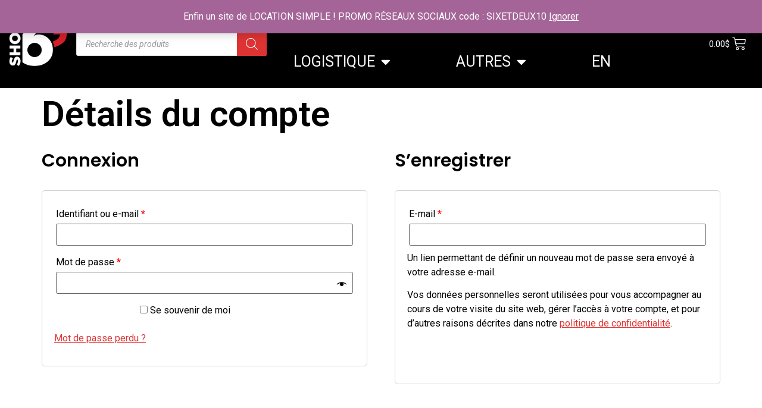

--- FILE ---
content_type: text/html; charset=UTF-8
request_url: https://shop.sixetdeux.com/mon-compte/edit-account/
body_size: 24543
content:
<!doctype html>
<html lang="fr-FR">
<head>
	<meta charset="UTF-8">
		<meta name="viewport" content="width=device-width, initial-scale=1">
	<link rel="profile" href="https://gmpg.org/xfn/11">
	<title>Mon compte &#8211; Six et deux | La shop</title>
<meta name='robots' content='max-image-preview:large, noindex, follow' />
	<style>img:is([sizes="auto" i], [sizes^="auto," i]) { contain-intrinsic-size: 3000px 1500px }</style>
	<link rel="alternate" hreflang="fr" href="https://shop.sixetdeux.com/mon-compte/" />
<link rel="alternate" hreflang="en" href="https://shop.sixetdeux.com/en/my-account/edit-account/" />
<link rel="alternate" hreflang="x-default" href="https://shop.sixetdeux.com/mon-compte/" />
<link rel="alternate" type="application/rss+xml" title="Six et deux | La shop &raquo; Flux" href="https://shop.sixetdeux.com/feed/" />
<link rel="alternate" type="application/rss+xml" title="Six et deux | La shop &raquo; Flux des commentaires" href="https://shop.sixetdeux.com/comments/feed/" />
<script>
window._wpemojiSettings = {"baseUrl":"https:\/\/s.w.org\/images\/core\/emoji\/16.0.1\/72x72\/","ext":".png","svgUrl":"https:\/\/s.w.org\/images\/core\/emoji\/16.0.1\/svg\/","svgExt":".svg","source":{"concatemoji":"https:\/\/shop.sixetdeux.com\/wp-includes\/js\/wp-emoji-release.min.js?ver=6.8.3"}};
/*! This file is auto-generated */
!function(s,n){var o,i,e;function c(e){try{var t={supportTests:e,timestamp:(new Date).valueOf()};sessionStorage.setItem(o,JSON.stringify(t))}catch(e){}}function p(e,t,n){e.clearRect(0,0,e.canvas.width,e.canvas.height),e.fillText(t,0,0);var t=new Uint32Array(e.getImageData(0,0,e.canvas.width,e.canvas.height).data),a=(e.clearRect(0,0,e.canvas.width,e.canvas.height),e.fillText(n,0,0),new Uint32Array(e.getImageData(0,0,e.canvas.width,e.canvas.height).data));return t.every(function(e,t){return e===a[t]})}function u(e,t){e.clearRect(0,0,e.canvas.width,e.canvas.height),e.fillText(t,0,0);for(var n=e.getImageData(16,16,1,1),a=0;a<n.data.length;a++)if(0!==n.data[a])return!1;return!0}function f(e,t,n,a){switch(t){case"flag":return n(e,"\ud83c\udff3\ufe0f\u200d\u26a7\ufe0f","\ud83c\udff3\ufe0f\u200b\u26a7\ufe0f")?!1:!n(e,"\ud83c\udde8\ud83c\uddf6","\ud83c\udde8\u200b\ud83c\uddf6")&&!n(e,"\ud83c\udff4\udb40\udc67\udb40\udc62\udb40\udc65\udb40\udc6e\udb40\udc67\udb40\udc7f","\ud83c\udff4\u200b\udb40\udc67\u200b\udb40\udc62\u200b\udb40\udc65\u200b\udb40\udc6e\u200b\udb40\udc67\u200b\udb40\udc7f");case"emoji":return!a(e,"\ud83e\udedf")}return!1}function g(e,t,n,a){var r="undefined"!=typeof WorkerGlobalScope&&self instanceof WorkerGlobalScope?new OffscreenCanvas(300,150):s.createElement("canvas"),o=r.getContext("2d",{willReadFrequently:!0}),i=(o.textBaseline="top",o.font="600 32px Arial",{});return e.forEach(function(e){i[e]=t(o,e,n,a)}),i}function t(e){var t=s.createElement("script");t.src=e,t.defer=!0,s.head.appendChild(t)}"undefined"!=typeof Promise&&(o="wpEmojiSettingsSupports",i=["flag","emoji"],n.supports={everything:!0,everythingExceptFlag:!0},e=new Promise(function(e){s.addEventListener("DOMContentLoaded",e,{once:!0})}),new Promise(function(t){var n=function(){try{var e=JSON.parse(sessionStorage.getItem(o));if("object"==typeof e&&"number"==typeof e.timestamp&&(new Date).valueOf()<e.timestamp+604800&&"object"==typeof e.supportTests)return e.supportTests}catch(e){}return null}();if(!n){if("undefined"!=typeof Worker&&"undefined"!=typeof OffscreenCanvas&&"undefined"!=typeof URL&&URL.createObjectURL&&"undefined"!=typeof Blob)try{var e="postMessage("+g.toString()+"("+[JSON.stringify(i),f.toString(),p.toString(),u.toString()].join(",")+"));",a=new Blob([e],{type:"text/javascript"}),r=new Worker(URL.createObjectURL(a),{name:"wpTestEmojiSupports"});return void(r.onmessage=function(e){c(n=e.data),r.terminate(),t(n)})}catch(e){}c(n=g(i,f,p,u))}t(n)}).then(function(e){for(var t in e)n.supports[t]=e[t],n.supports.everything=n.supports.everything&&n.supports[t],"flag"!==t&&(n.supports.everythingExceptFlag=n.supports.everythingExceptFlag&&n.supports[t]);n.supports.everythingExceptFlag=n.supports.everythingExceptFlag&&!n.supports.flag,n.DOMReady=!1,n.readyCallback=function(){n.DOMReady=!0}}).then(function(){return e}).then(function(){var e;n.supports.everything||(n.readyCallback(),(e=n.source||{}).concatemoji?t(e.concatemoji):e.wpemoji&&e.twemoji&&(t(e.twemoji),t(e.wpemoji)))}))}((window,document),window._wpemojiSettings);
</script>
<style id='wp-emoji-styles-inline-css'>

	img.wp-smiley, img.emoji {
		display: inline !important;
		border: none !important;
		box-shadow: none !important;
		height: 1em !important;
		width: 1em !important;
		margin: 0 0.07em !important;
		vertical-align: -0.1em !important;
		background: none !important;
		padding: 0 !important;
	}
</style>
<link rel='stylesheet' id='wp-block-library-css' href='https://shop.sixetdeux.com/wp-includes/css/dist/block-library/style.min.css?ver=6.8.3' media='all' />
<style id='classic-theme-styles-inline-css'>
/*! This file is auto-generated */
.wp-block-button__link{color:#fff;background-color:#32373c;border-radius:9999px;box-shadow:none;text-decoration:none;padding:calc(.667em + 2px) calc(1.333em + 2px);font-size:1.125em}.wp-block-file__button{background:#32373c;color:#fff;text-decoration:none}
</style>
<link rel='stylesheet' id='wc-blocks-vendors-style-css' href='https://shop.sixetdeux.com/wp-content/plugins/woocommerce/packages/woocommerce-blocks/build/wc-blocks-vendors-style.css?ver=9.6.5' media='all' />
<link rel='stylesheet' id='wc-blocks-style-css' href='https://shop.sixetdeux.com/wp-content/plugins/woocommerce/packages/woocommerce-blocks/build/wc-blocks-style.css?ver=9.6.5' media='all' />
<style id='global-styles-inline-css'>
:root{--wp--preset--aspect-ratio--square: 1;--wp--preset--aspect-ratio--4-3: 4/3;--wp--preset--aspect-ratio--3-4: 3/4;--wp--preset--aspect-ratio--3-2: 3/2;--wp--preset--aspect-ratio--2-3: 2/3;--wp--preset--aspect-ratio--16-9: 16/9;--wp--preset--aspect-ratio--9-16: 9/16;--wp--preset--color--black: #000000;--wp--preset--color--cyan-bluish-gray: #abb8c3;--wp--preset--color--white: #ffffff;--wp--preset--color--pale-pink: #f78da7;--wp--preset--color--vivid-red: #cf2e2e;--wp--preset--color--luminous-vivid-orange: #ff6900;--wp--preset--color--luminous-vivid-amber: #fcb900;--wp--preset--color--light-green-cyan: #7bdcb5;--wp--preset--color--vivid-green-cyan: #00d084;--wp--preset--color--pale-cyan-blue: #8ed1fc;--wp--preset--color--vivid-cyan-blue: #0693e3;--wp--preset--color--vivid-purple: #9b51e0;--wp--preset--gradient--vivid-cyan-blue-to-vivid-purple: linear-gradient(135deg,rgba(6,147,227,1) 0%,rgb(155,81,224) 100%);--wp--preset--gradient--light-green-cyan-to-vivid-green-cyan: linear-gradient(135deg,rgb(122,220,180) 0%,rgb(0,208,130) 100%);--wp--preset--gradient--luminous-vivid-amber-to-luminous-vivid-orange: linear-gradient(135deg,rgba(252,185,0,1) 0%,rgba(255,105,0,1) 100%);--wp--preset--gradient--luminous-vivid-orange-to-vivid-red: linear-gradient(135deg,rgba(255,105,0,1) 0%,rgb(207,46,46) 100%);--wp--preset--gradient--very-light-gray-to-cyan-bluish-gray: linear-gradient(135deg,rgb(238,238,238) 0%,rgb(169,184,195) 100%);--wp--preset--gradient--cool-to-warm-spectrum: linear-gradient(135deg,rgb(74,234,220) 0%,rgb(151,120,209) 20%,rgb(207,42,186) 40%,rgb(238,44,130) 60%,rgb(251,105,98) 80%,rgb(254,248,76) 100%);--wp--preset--gradient--blush-light-purple: linear-gradient(135deg,rgb(255,206,236) 0%,rgb(152,150,240) 100%);--wp--preset--gradient--blush-bordeaux: linear-gradient(135deg,rgb(254,205,165) 0%,rgb(254,45,45) 50%,rgb(107,0,62) 100%);--wp--preset--gradient--luminous-dusk: linear-gradient(135deg,rgb(255,203,112) 0%,rgb(199,81,192) 50%,rgb(65,88,208) 100%);--wp--preset--gradient--pale-ocean: linear-gradient(135deg,rgb(255,245,203) 0%,rgb(182,227,212) 50%,rgb(51,167,181) 100%);--wp--preset--gradient--electric-grass: linear-gradient(135deg,rgb(202,248,128) 0%,rgb(113,206,126) 100%);--wp--preset--gradient--midnight: linear-gradient(135deg,rgb(2,3,129) 0%,rgb(40,116,252) 100%);--wp--preset--font-size--small: 13px;--wp--preset--font-size--medium: 20px;--wp--preset--font-size--large: 36px;--wp--preset--font-size--x-large: 42px;--wp--preset--spacing--20: 0.44rem;--wp--preset--spacing--30: 0.67rem;--wp--preset--spacing--40: 1rem;--wp--preset--spacing--50: 1.5rem;--wp--preset--spacing--60: 2.25rem;--wp--preset--spacing--70: 3.38rem;--wp--preset--spacing--80: 5.06rem;--wp--preset--shadow--natural: 6px 6px 9px rgba(0, 0, 0, 0.2);--wp--preset--shadow--deep: 12px 12px 50px rgba(0, 0, 0, 0.4);--wp--preset--shadow--sharp: 6px 6px 0px rgba(0, 0, 0, 0.2);--wp--preset--shadow--outlined: 6px 6px 0px -3px rgba(255, 255, 255, 1), 6px 6px rgba(0, 0, 0, 1);--wp--preset--shadow--crisp: 6px 6px 0px rgba(0, 0, 0, 1);}:where(.is-layout-flex){gap: 0.5em;}:where(.is-layout-grid){gap: 0.5em;}body .is-layout-flex{display: flex;}.is-layout-flex{flex-wrap: wrap;align-items: center;}.is-layout-flex > :is(*, div){margin: 0;}body .is-layout-grid{display: grid;}.is-layout-grid > :is(*, div){margin: 0;}:where(.wp-block-columns.is-layout-flex){gap: 2em;}:where(.wp-block-columns.is-layout-grid){gap: 2em;}:where(.wp-block-post-template.is-layout-flex){gap: 1.25em;}:where(.wp-block-post-template.is-layout-grid){gap: 1.25em;}.has-black-color{color: var(--wp--preset--color--black) !important;}.has-cyan-bluish-gray-color{color: var(--wp--preset--color--cyan-bluish-gray) !important;}.has-white-color{color: var(--wp--preset--color--white) !important;}.has-pale-pink-color{color: var(--wp--preset--color--pale-pink) !important;}.has-vivid-red-color{color: var(--wp--preset--color--vivid-red) !important;}.has-luminous-vivid-orange-color{color: var(--wp--preset--color--luminous-vivid-orange) !important;}.has-luminous-vivid-amber-color{color: var(--wp--preset--color--luminous-vivid-amber) !important;}.has-light-green-cyan-color{color: var(--wp--preset--color--light-green-cyan) !important;}.has-vivid-green-cyan-color{color: var(--wp--preset--color--vivid-green-cyan) !important;}.has-pale-cyan-blue-color{color: var(--wp--preset--color--pale-cyan-blue) !important;}.has-vivid-cyan-blue-color{color: var(--wp--preset--color--vivid-cyan-blue) !important;}.has-vivid-purple-color{color: var(--wp--preset--color--vivid-purple) !important;}.has-black-background-color{background-color: var(--wp--preset--color--black) !important;}.has-cyan-bluish-gray-background-color{background-color: var(--wp--preset--color--cyan-bluish-gray) !important;}.has-white-background-color{background-color: var(--wp--preset--color--white) !important;}.has-pale-pink-background-color{background-color: var(--wp--preset--color--pale-pink) !important;}.has-vivid-red-background-color{background-color: var(--wp--preset--color--vivid-red) !important;}.has-luminous-vivid-orange-background-color{background-color: var(--wp--preset--color--luminous-vivid-orange) !important;}.has-luminous-vivid-amber-background-color{background-color: var(--wp--preset--color--luminous-vivid-amber) !important;}.has-light-green-cyan-background-color{background-color: var(--wp--preset--color--light-green-cyan) !important;}.has-vivid-green-cyan-background-color{background-color: var(--wp--preset--color--vivid-green-cyan) !important;}.has-pale-cyan-blue-background-color{background-color: var(--wp--preset--color--pale-cyan-blue) !important;}.has-vivid-cyan-blue-background-color{background-color: var(--wp--preset--color--vivid-cyan-blue) !important;}.has-vivid-purple-background-color{background-color: var(--wp--preset--color--vivid-purple) !important;}.has-black-border-color{border-color: var(--wp--preset--color--black) !important;}.has-cyan-bluish-gray-border-color{border-color: var(--wp--preset--color--cyan-bluish-gray) !important;}.has-white-border-color{border-color: var(--wp--preset--color--white) !important;}.has-pale-pink-border-color{border-color: var(--wp--preset--color--pale-pink) !important;}.has-vivid-red-border-color{border-color: var(--wp--preset--color--vivid-red) !important;}.has-luminous-vivid-orange-border-color{border-color: var(--wp--preset--color--luminous-vivid-orange) !important;}.has-luminous-vivid-amber-border-color{border-color: var(--wp--preset--color--luminous-vivid-amber) !important;}.has-light-green-cyan-border-color{border-color: var(--wp--preset--color--light-green-cyan) !important;}.has-vivid-green-cyan-border-color{border-color: var(--wp--preset--color--vivid-green-cyan) !important;}.has-pale-cyan-blue-border-color{border-color: var(--wp--preset--color--pale-cyan-blue) !important;}.has-vivid-cyan-blue-border-color{border-color: var(--wp--preset--color--vivid-cyan-blue) !important;}.has-vivid-purple-border-color{border-color: var(--wp--preset--color--vivid-purple) !important;}.has-vivid-cyan-blue-to-vivid-purple-gradient-background{background: var(--wp--preset--gradient--vivid-cyan-blue-to-vivid-purple) !important;}.has-light-green-cyan-to-vivid-green-cyan-gradient-background{background: var(--wp--preset--gradient--light-green-cyan-to-vivid-green-cyan) !important;}.has-luminous-vivid-amber-to-luminous-vivid-orange-gradient-background{background: var(--wp--preset--gradient--luminous-vivid-amber-to-luminous-vivid-orange) !important;}.has-luminous-vivid-orange-to-vivid-red-gradient-background{background: var(--wp--preset--gradient--luminous-vivid-orange-to-vivid-red) !important;}.has-very-light-gray-to-cyan-bluish-gray-gradient-background{background: var(--wp--preset--gradient--very-light-gray-to-cyan-bluish-gray) !important;}.has-cool-to-warm-spectrum-gradient-background{background: var(--wp--preset--gradient--cool-to-warm-spectrum) !important;}.has-blush-light-purple-gradient-background{background: var(--wp--preset--gradient--blush-light-purple) !important;}.has-blush-bordeaux-gradient-background{background: var(--wp--preset--gradient--blush-bordeaux) !important;}.has-luminous-dusk-gradient-background{background: var(--wp--preset--gradient--luminous-dusk) !important;}.has-pale-ocean-gradient-background{background: var(--wp--preset--gradient--pale-ocean) !important;}.has-electric-grass-gradient-background{background: var(--wp--preset--gradient--electric-grass) !important;}.has-midnight-gradient-background{background: var(--wp--preset--gradient--midnight) !important;}.has-small-font-size{font-size: var(--wp--preset--font-size--small) !important;}.has-medium-font-size{font-size: var(--wp--preset--font-size--medium) !important;}.has-large-font-size{font-size: var(--wp--preset--font-size--large) !important;}.has-x-large-font-size{font-size: var(--wp--preset--font-size--x-large) !important;}
:where(.wp-block-post-template.is-layout-flex){gap: 1.25em;}:where(.wp-block-post-template.is-layout-grid){gap: 1.25em;}
:where(.wp-block-columns.is-layout-flex){gap: 2em;}:where(.wp-block-columns.is-layout-grid){gap: 2em;}
:root :where(.wp-block-pullquote){font-size: 1.5em;line-height: 1.6;}
</style>
<link rel='stylesheet' id='wpml-blocks-css' href='https://shop.sixetdeux.com/wp-content/plugins/sitepress-multilingual-cms/dist/css/blocks/styles.css?ver=4.6.12' media='all' />
<link rel='stylesheet' id='select2-css' href='https://shop.sixetdeux.com/wp-content/plugins/woocommerce/assets/css/select2.css?ver=7.5.0' media='all' />
<link rel='stylesheet' id='woocommerce-layout-css' href='https://shop.sixetdeux.com/wp-content/plugins/woocommerce/assets/css/woocommerce-layout.css?ver=7.5.0' media='all' />
<link rel='stylesheet' id='woocommerce-smallscreen-css' href='https://shop.sixetdeux.com/wp-content/plugins/woocommerce/assets/css/woocommerce-smallscreen.css?ver=7.5.0' media='only screen and (max-width: 768px)' />
<link rel='stylesheet' id='woocommerce-general-css' href='https://shop.sixetdeux.com/wp-content/plugins/woocommerce/assets/css/woocommerce.css?ver=7.5.0' media='all' />
<style id='woocommerce-inline-inline-css'>
.woocommerce form .form-row .required { visibility: visible; }
</style>
<link rel='stylesheet' id='wpml-legacy-horizontal-list-0-css' href='https://shop.sixetdeux.com/wp-content/plugins/sitepress-multilingual-cms/templates/language-switchers/legacy-list-horizontal/style.min.css?ver=1' media='all' />
<style id='wpml-legacy-horizontal-list-0-inline-css'>
.wpml-ls-statics-shortcode_actions, .wpml-ls-statics-shortcode_actions .wpml-ls-sub-menu, .wpml-ls-statics-shortcode_actions a {border-color:#0a0a0a;}.wpml-ls-statics-shortcode_actions a, .wpml-ls-statics-shortcode_actions .wpml-ls-sub-menu a, .wpml-ls-statics-shortcode_actions .wpml-ls-sub-menu a:link, .wpml-ls-statics-shortcode_actions li:not(.wpml-ls-current-language) .wpml-ls-link, .wpml-ls-statics-shortcode_actions li:not(.wpml-ls-current-language) .wpml-ls-link:link {color:#ffffff;background-color:#0a0a0a;}.wpml-ls-statics-shortcode_actions a, .wpml-ls-statics-shortcode_actions .wpml-ls-sub-menu a:hover,.wpml-ls-statics-shortcode_actions .wpml-ls-sub-menu a:focus, .wpml-ls-statics-shortcode_actions .wpml-ls-sub-menu a:link:hover, .wpml-ls-statics-shortcode_actions .wpml-ls-sub-menu a:link:focus {color:#ffffff;background-color:#0a0a0a;}.wpml-ls-statics-shortcode_actions .wpml-ls-current-language > a {color:#ffffff;background-color:#0a0a0a;}.wpml-ls-statics-shortcode_actions .wpml-ls-current-language:hover>a, .wpml-ls-statics-shortcode_actions .wpml-ls-current-language>a:focus {color:#ffffff;background-color:#0a0a0a;}
</style>
<link rel='stylesheet' id='wpml-menu-item-0-css' href='https://shop.sixetdeux.com/wp-content/plugins/sitepress-multilingual-cms/templates/language-switchers/menu-item/style.min.css?ver=1' media='all' />
<link rel='stylesheet' id='rental-style-css' href='https://shop.sixetdeux.com/wp-content/plugins/rentman-plugin-master/css/style.css?ver=5.3.19' media='all' />
<link rel='stylesheet' id='gateway-css' href='https://shop.sixetdeux.com/wp-content/plugins/woocommerce-paypal-payments/modules/ppcp-button/assets/css/gateway.css?ver=2.8.2' media='all' />
<link rel='stylesheet' id='dgwt-wcas-style-css' href='https://shop.sixetdeux.com/wp-content/plugins/ajax-search-for-woocommerce/assets/css/style.min.css?ver=1.28.0' media='all' />
<link rel='stylesheet' id='hello-elementor-css' href='https://shop.sixetdeux.com/wp-content/themes/hello-elementor/style.min.css?ver=2.6.1' media='all' />
<link rel='stylesheet' id='hello-elementor-theme-style-css' href='https://shop.sixetdeux.com/wp-content/themes/hello-elementor/theme.min.css?ver=2.6.1' media='all' />
<link rel='stylesheet' id='elementor-frontend-css' href='https://shop.sixetdeux.com/wp-content/uploads/elementor/css/custom-frontend-lite.min.css?ver=1763867029' media='all' />
<link rel='stylesheet' id='elementor-post-11-css' href='https://shop.sixetdeux.com/wp-content/uploads/elementor/css/post-11.css?ver=1763867017' media='all' />
<link rel='stylesheet' id='elementor-icons-css' href='https://shop.sixetdeux.com/wp-content/plugins/elementor/assets/lib/eicons/css/elementor-icons.min.css?ver=5.18.0' media='all' />
<link rel='stylesheet' id='swiper-css' href='https://shop.sixetdeux.com/wp-content/plugins/elementor/assets/lib/swiper/css/swiper.min.css?ver=5.3.6' media='all' />
<link rel='stylesheet' id='wb-slick-library-css' href='https://shop.sixetdeux.com/wp-content/plugins/ecommerce-product-carousel-slider-for-elementor//assets/vendors/slick/slick.css?ver=1.0.0' media='all' />
<link rel='stylesheet' id='wb-slick-theme-css' href='https://shop.sixetdeux.com/wp-content/plugins/ecommerce-product-carousel-slider-for-elementor//assets/vendors/slick/slick-theme.css?ver=1.0.0' media='all' />
<link rel='stylesheet' id='wpce-style-css' href='https://shop.sixetdeux.com/wp-content/plugins/ecommerce-product-carousel-slider-for-elementor//assets/css/style.css?ver=1.0.0' media='all' />
<link rel='stylesheet' id='elementor-pro-css' href='https://shop.sixetdeux.com/wp-content/uploads/elementor/css/custom-pro-frontend-lite.min.css?ver=1763867029' media='all' />
<link rel='stylesheet' id='elementor-post-742-css' href='https://shop.sixetdeux.com/wp-content/uploads/elementor/css/post-742.css?ver=1763867018' media='all' />
<link rel='stylesheet' id='elementor-post-829-css' href='https://shop.sixetdeux.com/wp-content/uploads/elementor/css/post-829.css?ver=1763867018' media='all' />
<link rel='stylesheet' id='google-fonts-1-css' href='https://fonts.googleapis.com/css?family=Roboto%3A100%2C100italic%2C200%2C200italic%2C300%2C300italic%2C400%2C400italic%2C500%2C500italic%2C600%2C600italic%2C700%2C700italic%2C800%2C800italic%2C900%2C900italic%7CPoppins%3A100%2C100italic%2C200%2C200italic%2C300%2C300italic%2C400%2C400italic%2C500%2C500italic%2C600%2C600italic%2C700%2C700italic%2C800%2C800italic%2C900%2C900italic&#038;display=auto&#038;ver=6.8.3' media='all' />
<link rel='stylesheet' id='elementor-icons-shared-0-css' href='https://shop.sixetdeux.com/wp-content/plugins/elementor/assets/lib/font-awesome/css/fontawesome.min.css?ver=5.15.3' media='all' />
<link rel='stylesheet' id='elementor-icons-fa-solid-css' href='https://shop.sixetdeux.com/wp-content/plugins/elementor/assets/lib/font-awesome/css/solid.min.css?ver=5.15.3' media='all' />
<link rel='stylesheet' id='elementor-icons-fa-brands-css' href='https://shop.sixetdeux.com/wp-content/plugins/elementor/assets/lib/font-awesome/css/brands.min.css?ver=5.15.3' media='all' />
<link rel="preconnect" href="https://fonts.gstatic.com/" crossorigin><script id="wpml-cookie-js-extra">
var wpml_cookies = {"wp-wpml_current_language":{"value":"fr","expires":1,"path":"\/"}};
var wpml_cookies = {"wp-wpml_current_language":{"value":"fr","expires":1,"path":"\/"}};
</script>
<script src="https://shop.sixetdeux.com/wp-content/plugins/sitepress-multilingual-cms/res/js/cookies/language-cookie.js?ver=4.6.12" id="wpml-cookie-js" defer data-wp-strategy="defer"></script>
<script src="https://shop.sixetdeux.com/wp-includes/js/jquery/jquery.min.js?ver=3.7.1" id="jquery-core-js"></script>
<script src="https://shop.sixetdeux.com/wp-includes/js/jquery/jquery-migrate.min.js?ver=3.4.1" id="jquery-migrate-js"></script>
<script id="zxcvbn-async-js-extra">
var _zxcvbnSettings = {"src":"https:\/\/shop.sixetdeux.com\/wp-includes\/js\/zxcvbn.min.js"};
</script>
<script src="https://shop.sixetdeux.com/wp-includes/js/zxcvbn-async.min.js?ver=1.0" id="zxcvbn-async-js"></script>
<script id="rental-period-js-extra">
var rental_period = {"ajaxurl":"https:\/\/shop.sixetdeux.com\/wp-admin\/admin-ajax.php","nonce":"9659a5146c","interval":"1","strings":{"error":"Could not update the rental period"}};
</script>
<script src="https://shop.sixetdeux.com/wp-content/plugins/rentman-plugin-master/js/rental-period.js?ver=5.3.19" id="rental-period-js"></script>
<link rel="https://api.w.org/" href="https://shop.sixetdeux.com/wp-json/" /><link rel="alternate" title="JSON" type="application/json" href="https://shop.sixetdeux.com/wp-json/wp/v2/pages/8" /><link rel="EditURI" type="application/rsd+xml" title="RSD" href="https://shop.sixetdeux.com/xmlrpc.php?rsd" />
<meta name="generator" content="WordPress 6.8.3" />
<meta name="generator" content="WooCommerce 7.5.0" />
<link rel="canonical" href="https://shop.sixetdeux.com/mon-compte/" />
<link rel='shortlink' href='https://shop.sixetdeux.com/?p=8' />
<link rel="alternate" title="oEmbed (JSON)" type="application/json+oembed" href="https://shop.sixetdeux.com/wp-json/oembed/1.0/embed?url=https%3A%2F%2Fshop.sixetdeux.com%2Fmon-compte%2F" />
<link rel="alternate" title="oEmbed (XML)" type="text/xml+oembed" href="https://shop.sixetdeux.com/wp-json/oembed/1.0/embed?url=https%3A%2F%2Fshop.sixetdeux.com%2Fmon-compte%2F&#038;format=xml" />
<meta name="generator" content="WPML ver:4.6.12 stt:1,4;" />
		<style>
			.dgwt-wcas-ico-magnifier,.dgwt-wcas-ico-magnifier-handler{max-width:20px}.dgwt-wcas-search-wrapp{max-width:600px}.dgwt-wcas-search-wrapp .dgwt-wcas-sf-wrapp .dgwt-wcas-search-submit::before{border-color:transparent #d33}.dgwt-wcas-search-wrapp .dgwt-wcas-sf-wrapp .dgwt-wcas-search-submit:hover::before,.dgwt-wcas-search-wrapp .dgwt-wcas-sf-wrapp .dgwt-wcas-search-submit:focus::before{border-right-color:#d33}.dgwt-wcas-search-wrapp .dgwt-wcas-sf-wrapp .dgwt-wcas-search-submit,.dgwt-wcas-om-bar .dgwt-wcas-om-return{background-color:#d33;color:#fff}.dgwt-wcas-search-wrapp .dgwt-wcas-ico-magnifier,.dgwt-wcas-search-wrapp .dgwt-wcas-sf-wrapp .dgwt-wcas-search-submit svg path,.dgwt-wcas-om-bar .dgwt-wcas-om-return svg path{fill:#fff}		</style>
		<!-- Google site verification - Google for WooCommerce -->
<meta name="google-site-verification" content="_72THtqwcIqWPndwST9LYf0v4t3Dl7pho_UoVIlbRPc" />
	<noscript><style>.woocommerce-product-gallery{ opacity: 1 !important; }</style></noscript>
	<meta name="generator" content="Elementor 3.11.5; features: e_dom_optimization, e_optimized_assets_loading, e_optimized_css_loading, a11y_improvements, additional_custom_breakpoints; settings: css_print_method-external, google_font-enabled, font_display-auto">
<link rel="icon" href="https://shop.sixetdeux.com/wp-content/uploads/2022/03/cropped-6et2-logo_v2shop-email-header-32x32.png" sizes="32x32" />
<link rel="icon" href="https://shop.sixetdeux.com/wp-content/uploads/2022/03/cropped-6et2-logo_v2shop-email-header-192x192.png" sizes="192x192" />
<link rel="apple-touch-icon" href="https://shop.sixetdeux.com/wp-content/uploads/2022/03/cropped-6et2-logo_v2shop-email-header-180x180.png" />
<meta name="msapplication-TileImage" content="https://shop.sixetdeux.com/wp-content/uploads/2022/03/cropped-6et2-logo_v2shop-email-header-270x270.png" />
		<style id="wp-custom-css">
			:root {
  accent-color: #dd3333;
}
body {
	max-width: 100vw;
	overflow-x: hidden;
}
.woocommerce div.product p.price{
	color:black;	
	font-size: 40px;
}

.rentman-fields{
	padding-top:25px
}

.woocommerce div.product form.cart .button{
	background-color:#dd3333;
	height:42px;
	margin-left:25px;
}

#startPicker{
	margin-bottom:25px
}

#endPicker{
		margin-bottom:25px
}

.woocommerce  a{
	color:#dd3333;
}

.woocommerce h2{
	font-size:30px;
	color:black;
}

.woocommerce ul.products li.product .price {
	color:black;
	text-align:center	
	
}

.woocommerce-loop-product__title{
	text-align:center	
}



.woocommerce ul.products li.product .button{
	display:none;
} 

.woocommerce main{
	max-width:1400px!important;
	padding-inline: 15px
}

.woocommerce ul.products li:hover{
	opacity:.5;
}

.woocommerce-cart .wc-proceed-to-checkout a.checkout-button{
	background-color:#dd3333;
	border-style:solid;
	border-width:1px;
	border-color:#dd3333;
}

.woocommerce-cart .wc-proceed-to-checkout a.checkout-button:hover{
	background-color:white;
	color:#dd3333;
	border-style:solid;
	border-width:1px;
	border-color:#dd3333;
}

.woocommerce #respond input#submit.alt, .woocommerce a.button.alt, .woocommerce button.button.alt, .woocommerce input.button.alt {
	background-color: #dd3333;
}
.woocommerce #respond input#submit.alt:hover, .woocommerce a.button.alt:hover, .woocommerce button.button.alt:hover, .woocommerce input.button.alt:hover {
	background-color: #ae242b;
}

.elementor-645 .elementor-element.elementor-element-a53008d .wpml-elementor-ls .wpml-ls-item .wpml-ls-link, .elementor-645 .elementor-element.elementor-element-a53008d .wpml-elementor-ls .wpml-ls-legacy-dropdown a {
    background-color: #00000000;
	border-color: transparent
}

.wpml-ls-current-language {
	display: none !important;
}		</style>
		</head>
<body class="wp-singular page-template page-template-elementor_theme page page-id-8 wp-custom-logo wp-theme-hello-elementor theme-hello-elementor woocommerce-account woocommerce-page woocommerce-demo-store woocommerce-edit-account woocommerce-no-js elementor-default elementor-kit-11">


<a class="skip-link screen-reader-text" href="#content">
	Aller au contenu</a>

		<div data-elementor-type="header" data-elementor-id="742" class="elementor elementor-742 elementor-location-header">
								<section class="elementor-section elementor-inner-section elementor-element elementor-element-5060f5be elementor-section-full_width elementor-hidden-mobile elementor-hidden-tablet elementor-section-height-default elementor-section-height-default" data-id="5060f5be" data-element_type="section" data-settings="{&quot;background_background&quot;:&quot;classic&quot;}">
						<div class="elementor-container elementor-column-gap-extended">
					<div class="elementor-column elementor-col-25 elementor-inner-column elementor-element elementor-element-2e350a8" data-id="2e350a8" data-element_type="column">
			<div class="elementor-widget-wrap elementor-element-populated">
								<div class="elementor-element elementor-element-31b86ff2 elementor-widget elementor-widget-image" data-id="31b86ff2" data-element_type="widget" data-widget_type="image.default">
				<div class="elementor-widget-container">
			<style>/*! elementor - v3.11.5 - 14-03-2023 */
.elementor-widget-image{text-align:center}.elementor-widget-image a{display:inline-block}.elementor-widget-image a img[src$=".svg"]{width:48px}.elementor-widget-image img{vertical-align:middle;display:inline-block}</style>													<a href="https://shop.sixetdeux.com/">
							<img width="800" height="609" src="https://shop.sixetdeux.com/wp-content/uploads/2022/02/SHOP-6et2-logo.png" class="attachment-large size-large wp-image-1975" alt="SHOP 6&amp;2" srcset="https://shop.sixetdeux.com/wp-content/uploads/2022/02/SHOP-6et2-logo.png 1080w, https://shop.sixetdeux.com/wp-content/uploads/2022/02/SHOP-6et2-logo-600x457.png 600w, https://shop.sixetdeux.com/wp-content/uploads/2022/02/SHOP-6et2-logo-64x49.png 64w, https://shop.sixetdeux.com/wp-content/uploads/2022/02/SHOP-6et2-logo-768x585.png 768w" sizes="(max-width: 800px) 100vw, 800px" />								</a>
															</div>
				</div>
					</div>
		</div>
				<div class="elementor-column elementor-col-25 elementor-inner-column elementor-element elementor-element-5320c97d" data-id="5320c97d" data-element_type="column">
			<div class="elementor-widget-wrap elementor-element-populated">
								<div class="elementor-element elementor-element-4e28781b elementor-widget elementor-widget-global elementor-global-1567 elementor-widget-shortcode" data-id="4e28781b" data-element_type="widget" data-widget_type="shortcode.default">
				<div class="elementor-widget-container">
					<div class="elementor-shortcode"><div  class="dgwt-wcas-search-wrapp dgwt-wcas-has-submit woocommerce dgwt-wcas-style-solaris js-dgwt-wcas-layout-classic dgwt-wcas-layout-classic js-dgwt-wcas-mobile-overlay-enabled">
		<form class="dgwt-wcas-search-form" role="search" action="https://shop.sixetdeux.com/" method="get">
		<div class="dgwt-wcas-sf-wrapp">
						<label class="screen-reader-text"
				   for="dgwt-wcas-search-input-1">Recherche de produits</label>

			<input id="dgwt-wcas-search-input-1"
				   type="search"
				   class="dgwt-wcas-search-input"
				   name="s"
				   value=""
				   placeholder="Recherche des produits"
				   autocomplete="off"
							/>
			<div class="dgwt-wcas-preloader"></div>

			<div class="dgwt-wcas-voice-search"></div>

							<button type="submit"
						aria-label="Rechercher"
						class="dgwt-wcas-search-submit">				<svg class="dgwt-wcas-ico-magnifier" xmlns="http://www.w3.org/2000/svg"
					 xmlns:xlink="http://www.w3.org/1999/xlink" x="0px" y="0px"
					 viewBox="0 0 51.539 51.361" xml:space="preserve">
		             <path 						 d="M51.539,49.356L37.247,35.065c3.273-3.74,5.272-8.623,5.272-13.983c0-11.742-9.518-21.26-21.26-21.26 S0,9.339,0,21.082s9.518,21.26,21.26,21.26c5.361,0,10.244-1.999,13.983-5.272l14.292,14.292L51.539,49.356z M2.835,21.082 c0-10.176,8.249-18.425,18.425-18.425s18.425,8.249,18.425,18.425S31.436,39.507,21.26,39.507S2.835,31.258,2.835,21.082z"/>
				</svg>
				</button>
			
			<input type="hidden" name="post_type" value="product"/>
			<input type="hidden" name="dgwt_wcas" value="1"/>

							<input type="hidden" name="lang" value="fr"/>
			
					</div>
	</form>
</div>


</div>
				</div>
				</div>
					</div>
		</div>
				<div class="elementor-column elementor-col-25 elementor-inner-column elementor-element elementor-element-5346a6f" data-id="5346a6f" data-element_type="column">
			<div class="elementor-widget-wrap elementor-element-populated">
								<div class="elementor-element elementor-element-9c156a3 elementor-nav-menu__align-justify elementor-nav-menu--stretch elementor-nav-menu--dropdown-tablet elementor-nav-menu__text-align-aside elementor-nav-menu--toggle elementor-nav-menu--burger elementor-widget elementor-widget-nav-menu" data-id="9c156a3" data-element_type="widget" data-settings="{&quot;full_width&quot;:&quot;stretch&quot;,&quot;layout&quot;:&quot;horizontal&quot;,&quot;submenu_icon&quot;:{&quot;value&quot;:&quot;&lt;i class=\&quot;fas fa-caret-down\&quot;&gt;&lt;\/i&gt;&quot;,&quot;library&quot;:&quot;fa-solid&quot;},&quot;toggle&quot;:&quot;burger&quot;}" data-widget_type="nav-menu.default">
				<div class="elementor-widget-container">
			<link rel="stylesheet" href="https://shop.sixetdeux.com/wp-content/uploads/elementor/css/custom-pro-widget-nav-menu.min.css?ver=1763867029">			<nav class="elementor-nav-menu--main elementor-nav-menu__container elementor-nav-menu--layout-horizontal e--pointer-none">
				<ul id="menu-1-9c156a3" class="elementor-nav-menu"><li class="menu-item menu-item-type-taxonomy menu-item-object-product_cat menu-item-has-children menu-item-179"><a href="https://shop.sixetdeux.com/categorie-produit/audio/" class="elementor-item">AUDIO</a>
<ul class="sub-menu elementor-nav-menu--dropdown">
	<li class="menu-item menu-item-type-taxonomy menu-item-object-product_cat menu-item-7052"><a href="https://shop.sixetdeux.com/categorie-produit/audio/mixers-hors-bords/" class="elementor-sub-item">Console de Son</a></li>
	<li class="menu-item menu-item-type-taxonomy menu-item-object-product_cat menu-item-2325"><a href="https://shop.sixetdeux.com/categorie-produit/audio/enceintes-actives/" class="elementor-sub-item">Enceintes actives</a></li>
	<li class="menu-item menu-item-type-taxonomy menu-item-object-product_cat menu-item-2326"><a href="https://shop.sixetdeux.com/categorie-produit/audio/ensembles-son/" class="elementor-sub-item">Ensembles son</a></li>
	<li class="menu-item menu-item-type-taxonomy menu-item-object-product_cat menu-item-has-children menu-item-2327"><a href="https://shop.sixetdeux.com/categorie-produit/audio/microphones/" class="elementor-sub-item">Microphones</a>
	<ul class="sub-menu elementor-nav-menu--dropdown">
		<li class="menu-item menu-item-type-taxonomy menu-item-object-product_cat menu-item-2328"><a href="https://shop.sixetdeux.com/categorie-produit/audio/microphones/connectes/" class="elementor-sub-item">Connectés</a></li>
		<li class="menu-item menu-item-type-taxonomy menu-item-object-product_cat menu-item-2329"><a href="https://shop.sixetdeux.com/categorie-produit/audio/microphones/sans-fil/" class="elementor-sub-item">Sans fil</a></li>
	</ul>
</li>
	<li class="menu-item menu-item-type-taxonomy menu-item-object-product_cat menu-item-8262"><a href="https://shop.sixetdeux.com/categorie-produit/audio/direct-box/" class="elementor-sub-item">Direct box</a></li>
	<li class="menu-item menu-item-type-taxonomy menu-item-object-product_cat menu-item-2324"><a href="https://shop.sixetdeux.com/categorie-produit/audio/dj/" class="elementor-sub-item">DJ</a></li>
</ul>
</li>
<li class="menu-item menu-item-type-taxonomy menu-item-object-product_cat menu-item-has-children menu-item-181"><a href="https://shop.sixetdeux.com/categorie-produit/eclairages/" class="elementor-item">ÉCLAIRAGE</a>
<ul class="sub-menu elementor-nav-menu--dropdown">
	<li class="menu-item menu-item-type-taxonomy menu-item-object-product_cat menu-item-has-children menu-item-2333"><a href="https://shop.sixetdeux.com/categorie-produit/eclairages/controleurs/" class="elementor-sub-item">Contrôleurs</a>
	<ul class="sub-menu elementor-nav-menu--dropdown">
		<li class="menu-item menu-item-type-taxonomy menu-item-object-product_cat menu-item-2334"><a href="https://shop.sixetdeux.com/categorie-produit/eclairages/controleurs/optospliter/" class="elementor-sub-item">Optospliter</a></li>
	</ul>
</li>
	<li class="menu-item menu-item-type-taxonomy menu-item-object-product_cat menu-item-2338"><a href="https://shop.sixetdeux.com/categorie-produit/eclairages/led/" class="elementor-sub-item">Led</a></li>
	<li class="menu-item menu-item-type-taxonomy menu-item-object-product_cat menu-item-has-children menu-item-2335"><a href="https://shop.sixetdeux.com/categorie-produit/eclairages/conventionnels/" class="elementor-sub-item">Conventionnels</a>
	<ul class="sub-menu elementor-nav-menu--dropdown">
		<li class="menu-item menu-item-type-taxonomy menu-item-object-product_cat menu-item-8264"><a href="https://shop.sixetdeux.com/categorie-produit/eclairages/industrial/" class="elementor-sub-item">Fixtures industrielles</a></li>
		<li class="menu-item menu-item-type-taxonomy menu-item-object-product_cat menu-item-8263"><a href="https://shop.sixetdeux.com/categorie-produit/eclairages/pendant/" class="elementor-sub-item">Pendant</a></li>
	</ul>
</li>
	<li class="menu-item menu-item-type-taxonomy menu-item-object-product_cat menu-item-2337"><a href="https://shop.sixetdeux.com/categorie-produit/eclairages/intelligents/" class="elementor-sub-item">Intelligents</a></li>
	<li class="menu-item menu-item-type-taxonomy menu-item-object-product_cat menu-item-2336"><a href="https://shop.sixetdeux.com/categorie-produit/eclairages/fx/" class="elementor-sub-item">FX</a></li>
	<li class="menu-item menu-item-type-taxonomy menu-item-object-product_cat menu-item-2339"><a href="https://shop.sixetdeux.com/categorie-produit/eclairages/variateurs/" class="elementor-sub-item">Variateurs</a></li>
	<li class="menu-item menu-item-type-taxonomy menu-item-object-product_cat menu-item-7054"><a href="https://shop.sixetdeux.com/categorie-produit/eclairages/power-distribution/" class="elementor-sub-item">Power &amp; Distribution</a></li>
</ul>
</li>
<li class="menu-item menu-item-type-taxonomy menu-item-object-product_cat menu-item-has-children menu-item-2286"><a href="https://shop.sixetdeux.com/categorie-produit/video/" class="elementor-item">VIDÉO</a>
<ul class="sub-menu elementor-nav-menu--dropdown">
	<li class="menu-item menu-item-type-taxonomy menu-item-object-product_cat menu-item-7055"><a href="https://shop.sixetdeux.com/categorie-produit/video/projecteurs/" class="elementor-sub-item">Projecteurs</a></li>
	<li class="menu-item menu-item-type-taxonomy menu-item-object-product_cat menu-item-2351"><a href="https://shop.sixetdeux.com/categorie-produit/video/surface-de-projection/" class="elementor-sub-item">Surface de projection</a></li>
	<li class="menu-item menu-item-type-taxonomy menu-item-object-product_cat menu-item-2352"><a href="https://shop.sixetdeux.com/categorie-produit/video/televiseurs-moniteurs/" class="elementor-sub-item">Téléviseurs &amp; moniteurs</a></li>
	<li class="menu-item menu-item-type-taxonomy menu-item-object-product_cat menu-item-7048"><a href="https://shop.sixetdeux.com/categorie-produit/video/conference-presentation/" class="elementor-sub-item">Conférence &amp; présentation</a></li>
	<li class="menu-item menu-item-type-taxonomy menu-item-object-product_cat menu-item-7049"><a href="https://shop.sixetdeux.com/categorie-produit/video/diffusion-traitement/" class="elementor-sub-item">Diffusion &amp; traitement</a></li>
	<li class="menu-item menu-item-type-taxonomy menu-item-object-product_cat menu-item-has-children menu-item-2320"><a href="https://shop.sixetdeux.com/categorie-produit/it/" class="elementor-sub-item">IT</a>
	<ul class="sub-menu elementor-nav-menu--dropdown">
		<li class="menu-item menu-item-type-taxonomy menu-item-object-product_cat menu-item-2340"><a href="https://shop.sixetdeux.com/categorie-produit/it/pc/" class="elementor-sub-item">PC</a></li>
	</ul>
</li>
</ul>
</li>
<li class="menu-item menu-item-type-taxonomy menu-item-object-product_cat menu-item-has-children menu-item-6988"><a href="https://shop.sixetdeux.com/categorie-produit/decor/" class="elementor-item">DÉCOR</a>
<ul class="sub-menu elementor-nav-menu--dropdown">
	<li class="menu-item menu-item-type-taxonomy menu-item-object-product_cat menu-item-has-children menu-item-7032"><a href="https://shop.sixetdeux.com/categorie-produit/decor/theme-decor/" class="elementor-sub-item">Thèmes</a>
	<ul class="sub-menu elementor-nav-menu--dropdown">
		<li class="menu-item menu-item-type-taxonomy menu-item-object-product_cat menu-item-7060"><a href="https://shop.sixetdeux.com/categorie-produit/decor/theme-decor/halloween-theme-decor/" class="elementor-sub-item">Halloween / Cinco de Mayo</a></li>
		<li class="menu-item menu-item-type-taxonomy menu-item-object-product_cat menu-item-7080"><a href="https://shop.sixetdeux.com/categorie-produit/decor/theme-decor/foret-magique-theme-decor/" class="elementor-sub-item">Forêt Magique</a></li>
		<li class="menu-item menu-item-type-taxonomy menu-item-object-product_cat menu-item-7739"><a href="https://shop.sixetdeux.com/categorie-produit/decor/theme-decor/candy-world/" class="elementor-sub-item">Le monde des bonbons</a></li>
		<li class="menu-item menu-item-type-taxonomy menu-item-object-product_cat menu-item-has-children menu-item-7036"><a href="https://shop.sixetdeux.com/categorie-produit/decor/theme-decor/mariage-champetre-chic/" class="elementor-sub-item">Mariage Champêtre &#8211; Chic</a>
		<ul class="sub-menu elementor-nav-menu--dropdown">
			<li class="menu-item menu-item-type-taxonomy menu-item-object-product_cat menu-item-7798"><a href="https://shop.sixetdeux.com/categorie-produit/materiel-traiteur/a-table/decors-de-table/votives-vases/" class="elementor-sub-item">Votives/Bougeoirs &amp; Vases</a></li>
		</ul>
</li>
		<li class="menu-item menu-item-type-taxonomy menu-item-object-product_cat menu-item-has-children menu-item-7711"><a href="https://shop.sixetdeux.com/categorie-produit/decor/theme-decor/sport-theme-decor/" class="elementor-sub-item">Sports</a>
		<ul class="sub-menu elementor-nav-menu--dropdown">
			<li class="menu-item menu-item-type-taxonomy menu-item-object-product_cat menu-item-7732"><a href="https://shop.sixetdeux.com/categorie-produit/decor/theme-decor/sport-theme-decor/hockey/" class="elementor-sub-item">Hockey</a></li>
			<li class="menu-item menu-item-type-taxonomy menu-item-object-product_cat menu-item-7730"><a href="https://shop.sixetdeux.com/categorie-produit/decor/theme-decor/sport-theme-decor/football/" class="elementor-sub-item">Football</a></li>
			<li class="menu-item menu-item-type-taxonomy menu-item-object-product_cat menu-item-7729"><a href="https://shop.sixetdeux.com/categorie-produit/decor/theme-decor/sport-theme-decor/baseball/" class="elementor-sub-item">Baseball</a></li>
			<li class="menu-item menu-item-type-taxonomy menu-item-object-product_cat menu-item-7724"><a href="https://shop.sixetdeux.com/categorie-produit/decor/theme-decor/jeux-geant-theme-decor/" class="elementor-sub-item">Jeux géants</a></li>
		</ul>
</li>
		<li class="menu-item menu-item-type-taxonomy menu-item-object-product_cat menu-item-7037"><a href="https://shop.sixetdeux.com/categorie-produit/decor/theme-decor/noel/" class="elementor-sub-item">Noël</a></li>
		<li class="menu-item menu-item-type-taxonomy menu-item-object-product_cat menu-item-7740"><a href="https://shop.sixetdeux.com/categorie-produit/decor/theme-decor/uv-party-theme-decor/" class="elementor-sub-item">Party UV</a></li>
		<li class="menu-item menu-item-type-taxonomy menu-item-object-product_cat menu-item-7038"><a href="https://shop.sixetdeux.com/categorie-produit/decor/theme-decor/80s/" class="elementor-sub-item">80&#8217;s</a></li>
	</ul>
</li>
	<li class="menu-item menu-item-type-taxonomy menu-item-object-product_cat menu-item-7078"><a href="https://shop.sixetdeux.com/categorie-produit/decor/lantern-decor/" class="elementor-sub-item">Lanternes</a></li>
	<li class="menu-item menu-item-type-taxonomy menu-item-object-product_cat menu-item-has-children menu-item-7725"><a href="https://shop.sixetdeux.com/categorie-produit/decor/string-light-cordon-lumineux-decor/" class="elementor-sub-item">Chandelles et cordons lumineux</a>
	<ul class="sub-menu elementor-nav-menu--dropdown">
		<li class="menu-item menu-item-type-taxonomy menu-item-object-product_cat menu-item-7726"><a href="https://shop.sixetdeux.com/categorie-produit/decor/string-light-cordon-lumineux-decor/chandelles-et-bougies/" class="elementor-sub-item">Chandelles et bougies</a></li>
		<li class="menu-item menu-item-type-taxonomy menu-item-object-product_cat menu-item-7727"><a href="https://shop.sixetdeux.com/categorie-produit/decor/string-light-cordon-lumineux-decor/cordons-lumineux/" class="elementor-sub-item">Cordons lumineux</a></li>
		<li class="menu-item menu-item-type-taxonomy menu-item-object-product_cat menu-item-7728"><a href="https://shop.sixetdeux.com/categorie-produit/decor/string-light-cordon-lumineux-decor/cordons-lumineux-a-batterie/" class="elementor-sub-item">Cordons lumineux à batterie</a></li>
	</ul>
</li>
	<li class="menu-item menu-item-type-taxonomy menu-item-object-product_cat menu-item-7079"><a href="https://shop.sixetdeux.com/categorie-produit/decor/mobiliers-decor/" class="elementor-sub-item">Mobiliers</a></li>
</ul>
</li>
<li class="menu-item menu-item-type-taxonomy menu-item-object-product_cat menu-item-has-children menu-item-7039"><a href="https://shop.sixetdeux.com/categorie-produit/materiel-traiteur/a-table/" class="elementor-item">À TABLE</a>
<ul class="sub-menu elementor-nav-menu--dropdown">
	<li class="menu-item menu-item-type-taxonomy menu-item-object-product_cat menu-item-has-children menu-item-7043"><a href="https://shop.sixetdeux.com/categorie-produit/materiel-traiteur/a-table/decors-de-table/" class="elementor-sub-item">Décors de table</a>
	<ul class="sub-menu elementor-nav-menu--dropdown">
		<li class="menu-item menu-item-type-taxonomy menu-item-object-product_cat menu-item-7053"><a href="https://shop.sixetdeux.com/categorie-produit/materiel-traiteur/a-table/nappes-chemin-de-table-serviette-acc/" class="elementor-sub-item">Nappes &#8211; Chemin de table &#8211; serviette -acc.</a></li>
		<li class="menu-item menu-item-type-taxonomy menu-item-object-product_cat menu-item-7042"><a href="https://shop.sixetdeux.com/categorie-produit/materiel-traiteur/a-table/decors-de-table/accessoires-de-table/" class="elementor-sub-item">Accessoires de table</a></li>
		<li class="menu-item menu-item-type-taxonomy menu-item-object-product_cat menu-item-7047"><a href="https://shop.sixetdeux.com/categorie-produit/materiel-traiteur/a-table/decors-de-table/votives-vases/" class="elementor-sub-item">Votives/Bougeoirs &amp; Vases</a></li>
		<li class="menu-item menu-item-type-taxonomy menu-item-object-product_cat menu-item-7046"><a href="https://shop.sixetdeux.com/categorie-produit/materiel-traiteur/a-table/verrerie/" class="elementor-sub-item">Verrerie</a></li>
	</ul>
</li>
	<li class="menu-item menu-item-type-taxonomy menu-item-object-product_cat menu-item-has-children menu-item-7056"><a href="https://shop.sixetdeux.com/categorie-produit/materiel-traiteur/" class="elementor-sub-item">Matériel Traiteur</a>
	<ul class="sub-menu elementor-nav-menu--dropdown">
		<li class="menu-item menu-item-type-taxonomy menu-item-object-product_cat menu-item-7040"><a href="https://shop.sixetdeux.com/categorie-produit/materiel-traiteur/cuisine-acc/" class="elementor-sub-item">Cuisine &#038; accessoires</a></li>
		<li class="menu-item menu-item-type-taxonomy menu-item-object-product_cat menu-item-7051"><a href="https://shop.sixetdeux.com/categorie-produit/materiel-traiteur/urnes-cafes/" class="elementor-sub-item">Urnes &amp; Cafés</a></li>
		<li class="menu-item menu-item-type-taxonomy menu-item-object-product_cat menu-item-7050"><a href="https://shop.sixetdeux.com/categorie-produit/materiel-traiteur/plateaux-et-cabarets/" class="elementor-sub-item">Plateaux et cabarets</a></li>
		<li class="menu-item menu-item-type-taxonomy menu-item-object-product_cat menu-item-7045"><a href="https://shop.sixetdeux.com/categorie-produit/materiel-traiteur/a-table/vaisselle/" class="elementor-sub-item">Vaisselle</a></li>
		<li class="menu-item menu-item-type-taxonomy menu-item-object-product_cat menu-item-7041"><a href="https://shop.sixetdeux.com/categorie-produit/materiel-traiteur/fours-equipements/" class="elementor-sub-item">Fours &amp; équipements</a></li>
	</ul>
</li>
</ul>
</li>
<li class="menu-item menu-item-type-taxonomy menu-item-object-product_cat menu-item-has-children menu-item-7733"><a href="https://shop.sixetdeux.com/categorie-produit/signalisation-theme-decor/" class="elementor-item">LOGISTIQUE</a>
<ul class="sub-menu elementor-nav-menu--dropdown">
	<li class="menu-item menu-item-type-taxonomy menu-item-object-product_cat menu-item-7736"><a href="https://shop.sixetdeux.com/categorie-produit/signalisation-theme-decor/communications/" class="elementor-sub-item">Communications</a></li>
	<li class="menu-item menu-item-type-taxonomy menu-item-object-product_cat menu-item-7735"><a href="https://shop.sixetdeux.com/categorie-produit/signalisation-theme-decor/vestiaire-et-gestion-de-foule/" class="elementor-sub-item">Vestiaire et gestion de foule</a></li>
	<li class="menu-item menu-item-type-taxonomy menu-item-object-product_cat menu-item-7738"><a href="https://shop.sixetdeux.com/categorie-produit/signalisation-theme-decor/signalisation-signalisation-theme-decor/" class="elementor-sub-item">Signalisation</a></li>
	<li class="menu-item menu-item-type-taxonomy menu-item-object-product_cat menu-item-7731"><a href="https://shop.sixetdeux.com/categorie-produit/signalisation-theme-decor/chauffage-dappoint/" class="elementor-sub-item">Chauffage d&#8217;appoint</a></li>
</ul>
</li>
<li class="menu-item menu-item-type-custom menu-item-object-custom menu-item-has-children menu-item-2323"><a href="#" class="elementor-item elementor-item-anchor">AUTRES</a>
<ul class="sub-menu elementor-nav-menu--dropdown">
	<li class="menu-item menu-item-type-taxonomy menu-item-object-product_cat menu-item-has-children menu-item-7034"><a href="https://shop.sixetdeux.com/categorie-produit/rideaux-habillage/" class="elementor-sub-item">RIDEAUX &#8211; HABILLAGE</a>
	<ul class="sub-menu elementor-nav-menu--dropdown">
		<li class="menu-item menu-item-type-taxonomy menu-item-object-product_cat menu-item-2330"><a href="https://shop.sixetdeux.com/categorie-produit/drapes-rideaux/backdrop-rideaux-de-scene/" class="elementor-sub-item">Rideaux de scène &#8211; Backdrop</a></li>
		<li class="menu-item menu-item-type-taxonomy menu-item-object-product_cat menu-item-2331"><a href="https://shop.sixetdeux.com/categorie-produit/drapes-rideaux/sheer-rideaux-de-voile/" class="elementor-sub-item">Rideaux de voile &#8211; SHEER</a></li>
		<li class="menu-item menu-item-type-taxonomy menu-item-object-product_cat menu-item-2332"><a href="https://shop.sixetdeux.com/categorie-produit/drapes-rideaux/rideaux-de-velours/" class="elementor-sub-item">Rideaux Velours</a></li>
	</ul>
</li>
	<li class="menu-item menu-item-type-taxonomy menu-item-object-product_cat menu-item-has-children menu-item-2321"><a href="https://shop.sixetdeux.com/categorie-produit/rigging/" class="elementor-sub-item">RIGGING</a>
	<ul class="sub-menu elementor-nav-menu--dropdown">
		<li class="menu-item menu-item-type-taxonomy menu-item-object-product_cat menu-item-2342"><a href="https://shop.sixetdeux.com/categorie-produit/rigging/truss/" class="elementor-sub-item">Truss</a></li>
		<li class="menu-item menu-item-type-taxonomy menu-item-object-product_cat menu-item-2341"><a href="https://shop.sixetdeux.com/categorie-produit/rigging/support/" class="elementor-sub-item">Support</a></li>
	</ul>
</li>
	<li class="menu-item menu-item-type-taxonomy menu-item-object-product_cat menu-item-has-children menu-item-2322"><a href="https://shop.sixetdeux.com/categorie-produit/shop/" class="elementor-sub-item">SHOP</a>
	<ul class="sub-menu elementor-nav-menu--dropdown">
		<li class="menu-item menu-item-type-taxonomy menu-item-object-product_cat menu-item-7035"><a href="https://shop.sixetdeux.com/categorie-produit/shop/used-gear-usage-tel-quel/" class="elementor-sub-item">Équipement usagé &#8211; Tel quel</a></li>
		<li class="menu-item menu-item-type-taxonomy menu-item-object-product_cat menu-item-has-children menu-item-2348"><a href="https://shop.sixetdeux.com/categorie-produit/shop/led-del/" class="elementor-sub-item">LED</a>
		<ul class="sub-menu elementor-nav-menu--dropdown">
			<li class="menu-item menu-item-type-taxonomy menu-item-object-product_cat menu-item-2349"><a href="https://shop.sixetdeux.com/categorie-produit/shop/led-del/panel-and-fixtures/" class="elementor-sub-item">Panel and Fixtures</a></li>
			<li class="menu-item menu-item-type-taxonomy menu-item-object-product_cat menu-item-2350"><a href="https://shop.sixetdeux.com/categorie-produit/shop/led-del/rgb/" class="elementor-sub-item">RGB+</a></li>
		</ul>
</li>
	</ul>
</li>
	<li class="menu-item menu-item-type-taxonomy menu-item-object-product_cat menu-item-2317"><a href="https://shop.sixetdeux.com/categorie-produit/consommables/" class="elementor-sub-item">CONSOMMABLES</a></li>
</ul>
</li>
<li class="menu-item wpml-ls-slot-57 wpml-ls-item wpml-ls-item-en wpml-ls-menu-item wpml-ls-first-item wpml-ls-last-item menu-item-type-wpml_ls_menu_item menu-item-object-wpml_ls_menu_item menu-item-wpml-ls-57-en"><a href="https://shop.sixetdeux.com/en/my-account/edit-account/" title="EN" class="elementor-item"><span class="wpml-ls-native" lang="en">EN</span></a></li>
</ul>			</nav>
					<div class="elementor-menu-toggle" role="button" tabindex="0" aria-label="Permuter le menu" aria-expanded="false">
			<i aria-hidden="true" role="presentation" class="elementor-menu-toggle__icon--open eicon-menu-bar"></i><i aria-hidden="true" role="presentation" class="elementor-menu-toggle__icon--close eicon-close"></i>			<span class="elementor-screen-only">Menu</span>
		</div>
					<nav class="elementor-nav-menu--dropdown elementor-nav-menu__container" aria-hidden="true">
				<ul id="menu-2-9c156a3" class="elementor-nav-menu"><li class="menu-item menu-item-type-taxonomy menu-item-object-product_cat menu-item-has-children menu-item-179"><a href="https://shop.sixetdeux.com/categorie-produit/audio/" class="elementor-item" tabindex="-1">AUDIO</a>
<ul class="sub-menu elementor-nav-menu--dropdown">
	<li class="menu-item menu-item-type-taxonomy menu-item-object-product_cat menu-item-7052"><a href="https://shop.sixetdeux.com/categorie-produit/audio/mixers-hors-bords/" class="elementor-sub-item" tabindex="-1">Console de Son</a></li>
	<li class="menu-item menu-item-type-taxonomy menu-item-object-product_cat menu-item-2325"><a href="https://shop.sixetdeux.com/categorie-produit/audio/enceintes-actives/" class="elementor-sub-item" tabindex="-1">Enceintes actives</a></li>
	<li class="menu-item menu-item-type-taxonomy menu-item-object-product_cat menu-item-2326"><a href="https://shop.sixetdeux.com/categorie-produit/audio/ensembles-son/" class="elementor-sub-item" tabindex="-1">Ensembles son</a></li>
	<li class="menu-item menu-item-type-taxonomy menu-item-object-product_cat menu-item-has-children menu-item-2327"><a href="https://shop.sixetdeux.com/categorie-produit/audio/microphones/" class="elementor-sub-item" tabindex="-1">Microphones</a>
	<ul class="sub-menu elementor-nav-menu--dropdown">
		<li class="menu-item menu-item-type-taxonomy menu-item-object-product_cat menu-item-2328"><a href="https://shop.sixetdeux.com/categorie-produit/audio/microphones/connectes/" class="elementor-sub-item" tabindex="-1">Connectés</a></li>
		<li class="menu-item menu-item-type-taxonomy menu-item-object-product_cat menu-item-2329"><a href="https://shop.sixetdeux.com/categorie-produit/audio/microphones/sans-fil/" class="elementor-sub-item" tabindex="-1">Sans fil</a></li>
	</ul>
</li>
	<li class="menu-item menu-item-type-taxonomy menu-item-object-product_cat menu-item-8262"><a href="https://shop.sixetdeux.com/categorie-produit/audio/direct-box/" class="elementor-sub-item" tabindex="-1">Direct box</a></li>
	<li class="menu-item menu-item-type-taxonomy menu-item-object-product_cat menu-item-2324"><a href="https://shop.sixetdeux.com/categorie-produit/audio/dj/" class="elementor-sub-item" tabindex="-1">DJ</a></li>
</ul>
</li>
<li class="menu-item menu-item-type-taxonomy menu-item-object-product_cat menu-item-has-children menu-item-181"><a href="https://shop.sixetdeux.com/categorie-produit/eclairages/" class="elementor-item" tabindex="-1">ÉCLAIRAGE</a>
<ul class="sub-menu elementor-nav-menu--dropdown">
	<li class="menu-item menu-item-type-taxonomy menu-item-object-product_cat menu-item-has-children menu-item-2333"><a href="https://shop.sixetdeux.com/categorie-produit/eclairages/controleurs/" class="elementor-sub-item" tabindex="-1">Contrôleurs</a>
	<ul class="sub-menu elementor-nav-menu--dropdown">
		<li class="menu-item menu-item-type-taxonomy menu-item-object-product_cat menu-item-2334"><a href="https://shop.sixetdeux.com/categorie-produit/eclairages/controleurs/optospliter/" class="elementor-sub-item" tabindex="-1">Optospliter</a></li>
	</ul>
</li>
	<li class="menu-item menu-item-type-taxonomy menu-item-object-product_cat menu-item-2338"><a href="https://shop.sixetdeux.com/categorie-produit/eclairages/led/" class="elementor-sub-item" tabindex="-1">Led</a></li>
	<li class="menu-item menu-item-type-taxonomy menu-item-object-product_cat menu-item-has-children menu-item-2335"><a href="https://shop.sixetdeux.com/categorie-produit/eclairages/conventionnels/" class="elementor-sub-item" tabindex="-1">Conventionnels</a>
	<ul class="sub-menu elementor-nav-menu--dropdown">
		<li class="menu-item menu-item-type-taxonomy menu-item-object-product_cat menu-item-8264"><a href="https://shop.sixetdeux.com/categorie-produit/eclairages/industrial/" class="elementor-sub-item" tabindex="-1">Fixtures industrielles</a></li>
		<li class="menu-item menu-item-type-taxonomy menu-item-object-product_cat menu-item-8263"><a href="https://shop.sixetdeux.com/categorie-produit/eclairages/pendant/" class="elementor-sub-item" tabindex="-1">Pendant</a></li>
	</ul>
</li>
	<li class="menu-item menu-item-type-taxonomy menu-item-object-product_cat menu-item-2337"><a href="https://shop.sixetdeux.com/categorie-produit/eclairages/intelligents/" class="elementor-sub-item" tabindex="-1">Intelligents</a></li>
	<li class="menu-item menu-item-type-taxonomy menu-item-object-product_cat menu-item-2336"><a href="https://shop.sixetdeux.com/categorie-produit/eclairages/fx/" class="elementor-sub-item" tabindex="-1">FX</a></li>
	<li class="menu-item menu-item-type-taxonomy menu-item-object-product_cat menu-item-2339"><a href="https://shop.sixetdeux.com/categorie-produit/eclairages/variateurs/" class="elementor-sub-item" tabindex="-1">Variateurs</a></li>
	<li class="menu-item menu-item-type-taxonomy menu-item-object-product_cat menu-item-7054"><a href="https://shop.sixetdeux.com/categorie-produit/eclairages/power-distribution/" class="elementor-sub-item" tabindex="-1">Power &amp; Distribution</a></li>
</ul>
</li>
<li class="menu-item menu-item-type-taxonomy menu-item-object-product_cat menu-item-has-children menu-item-2286"><a href="https://shop.sixetdeux.com/categorie-produit/video/" class="elementor-item" tabindex="-1">VIDÉO</a>
<ul class="sub-menu elementor-nav-menu--dropdown">
	<li class="menu-item menu-item-type-taxonomy menu-item-object-product_cat menu-item-7055"><a href="https://shop.sixetdeux.com/categorie-produit/video/projecteurs/" class="elementor-sub-item" tabindex="-1">Projecteurs</a></li>
	<li class="menu-item menu-item-type-taxonomy menu-item-object-product_cat menu-item-2351"><a href="https://shop.sixetdeux.com/categorie-produit/video/surface-de-projection/" class="elementor-sub-item" tabindex="-1">Surface de projection</a></li>
	<li class="menu-item menu-item-type-taxonomy menu-item-object-product_cat menu-item-2352"><a href="https://shop.sixetdeux.com/categorie-produit/video/televiseurs-moniteurs/" class="elementor-sub-item" tabindex="-1">Téléviseurs &amp; moniteurs</a></li>
	<li class="menu-item menu-item-type-taxonomy menu-item-object-product_cat menu-item-7048"><a href="https://shop.sixetdeux.com/categorie-produit/video/conference-presentation/" class="elementor-sub-item" tabindex="-1">Conférence &amp; présentation</a></li>
	<li class="menu-item menu-item-type-taxonomy menu-item-object-product_cat menu-item-7049"><a href="https://shop.sixetdeux.com/categorie-produit/video/diffusion-traitement/" class="elementor-sub-item" tabindex="-1">Diffusion &amp; traitement</a></li>
	<li class="menu-item menu-item-type-taxonomy menu-item-object-product_cat menu-item-has-children menu-item-2320"><a href="https://shop.sixetdeux.com/categorie-produit/it/" class="elementor-sub-item" tabindex="-1">IT</a>
	<ul class="sub-menu elementor-nav-menu--dropdown">
		<li class="menu-item menu-item-type-taxonomy menu-item-object-product_cat menu-item-2340"><a href="https://shop.sixetdeux.com/categorie-produit/it/pc/" class="elementor-sub-item" tabindex="-1">PC</a></li>
	</ul>
</li>
</ul>
</li>
<li class="menu-item menu-item-type-taxonomy menu-item-object-product_cat menu-item-has-children menu-item-6988"><a href="https://shop.sixetdeux.com/categorie-produit/decor/" class="elementor-item" tabindex="-1">DÉCOR</a>
<ul class="sub-menu elementor-nav-menu--dropdown">
	<li class="menu-item menu-item-type-taxonomy menu-item-object-product_cat menu-item-has-children menu-item-7032"><a href="https://shop.sixetdeux.com/categorie-produit/decor/theme-decor/" class="elementor-sub-item" tabindex="-1">Thèmes</a>
	<ul class="sub-menu elementor-nav-menu--dropdown">
		<li class="menu-item menu-item-type-taxonomy menu-item-object-product_cat menu-item-7060"><a href="https://shop.sixetdeux.com/categorie-produit/decor/theme-decor/halloween-theme-decor/" class="elementor-sub-item" tabindex="-1">Halloween / Cinco de Mayo</a></li>
		<li class="menu-item menu-item-type-taxonomy menu-item-object-product_cat menu-item-7080"><a href="https://shop.sixetdeux.com/categorie-produit/decor/theme-decor/foret-magique-theme-decor/" class="elementor-sub-item" tabindex="-1">Forêt Magique</a></li>
		<li class="menu-item menu-item-type-taxonomy menu-item-object-product_cat menu-item-7739"><a href="https://shop.sixetdeux.com/categorie-produit/decor/theme-decor/candy-world/" class="elementor-sub-item" tabindex="-1">Le monde des bonbons</a></li>
		<li class="menu-item menu-item-type-taxonomy menu-item-object-product_cat menu-item-has-children menu-item-7036"><a href="https://shop.sixetdeux.com/categorie-produit/decor/theme-decor/mariage-champetre-chic/" class="elementor-sub-item" tabindex="-1">Mariage Champêtre &#8211; Chic</a>
		<ul class="sub-menu elementor-nav-menu--dropdown">
			<li class="menu-item menu-item-type-taxonomy menu-item-object-product_cat menu-item-7798"><a href="https://shop.sixetdeux.com/categorie-produit/materiel-traiteur/a-table/decors-de-table/votives-vases/" class="elementor-sub-item" tabindex="-1">Votives/Bougeoirs &amp; Vases</a></li>
		</ul>
</li>
		<li class="menu-item menu-item-type-taxonomy menu-item-object-product_cat menu-item-has-children menu-item-7711"><a href="https://shop.sixetdeux.com/categorie-produit/decor/theme-decor/sport-theme-decor/" class="elementor-sub-item" tabindex="-1">Sports</a>
		<ul class="sub-menu elementor-nav-menu--dropdown">
			<li class="menu-item menu-item-type-taxonomy menu-item-object-product_cat menu-item-7732"><a href="https://shop.sixetdeux.com/categorie-produit/decor/theme-decor/sport-theme-decor/hockey/" class="elementor-sub-item" tabindex="-1">Hockey</a></li>
			<li class="menu-item menu-item-type-taxonomy menu-item-object-product_cat menu-item-7730"><a href="https://shop.sixetdeux.com/categorie-produit/decor/theme-decor/sport-theme-decor/football/" class="elementor-sub-item" tabindex="-1">Football</a></li>
			<li class="menu-item menu-item-type-taxonomy menu-item-object-product_cat menu-item-7729"><a href="https://shop.sixetdeux.com/categorie-produit/decor/theme-decor/sport-theme-decor/baseball/" class="elementor-sub-item" tabindex="-1">Baseball</a></li>
			<li class="menu-item menu-item-type-taxonomy menu-item-object-product_cat menu-item-7724"><a href="https://shop.sixetdeux.com/categorie-produit/decor/theme-decor/jeux-geant-theme-decor/" class="elementor-sub-item" tabindex="-1">Jeux géants</a></li>
		</ul>
</li>
		<li class="menu-item menu-item-type-taxonomy menu-item-object-product_cat menu-item-7037"><a href="https://shop.sixetdeux.com/categorie-produit/decor/theme-decor/noel/" class="elementor-sub-item" tabindex="-1">Noël</a></li>
		<li class="menu-item menu-item-type-taxonomy menu-item-object-product_cat menu-item-7740"><a href="https://shop.sixetdeux.com/categorie-produit/decor/theme-decor/uv-party-theme-decor/" class="elementor-sub-item" tabindex="-1">Party UV</a></li>
		<li class="menu-item menu-item-type-taxonomy menu-item-object-product_cat menu-item-7038"><a href="https://shop.sixetdeux.com/categorie-produit/decor/theme-decor/80s/" class="elementor-sub-item" tabindex="-1">80&#8217;s</a></li>
	</ul>
</li>
	<li class="menu-item menu-item-type-taxonomy menu-item-object-product_cat menu-item-7078"><a href="https://shop.sixetdeux.com/categorie-produit/decor/lantern-decor/" class="elementor-sub-item" tabindex="-1">Lanternes</a></li>
	<li class="menu-item menu-item-type-taxonomy menu-item-object-product_cat menu-item-has-children menu-item-7725"><a href="https://shop.sixetdeux.com/categorie-produit/decor/string-light-cordon-lumineux-decor/" class="elementor-sub-item" tabindex="-1">Chandelles et cordons lumineux</a>
	<ul class="sub-menu elementor-nav-menu--dropdown">
		<li class="menu-item menu-item-type-taxonomy menu-item-object-product_cat menu-item-7726"><a href="https://shop.sixetdeux.com/categorie-produit/decor/string-light-cordon-lumineux-decor/chandelles-et-bougies/" class="elementor-sub-item" tabindex="-1">Chandelles et bougies</a></li>
		<li class="menu-item menu-item-type-taxonomy menu-item-object-product_cat menu-item-7727"><a href="https://shop.sixetdeux.com/categorie-produit/decor/string-light-cordon-lumineux-decor/cordons-lumineux/" class="elementor-sub-item" tabindex="-1">Cordons lumineux</a></li>
		<li class="menu-item menu-item-type-taxonomy menu-item-object-product_cat menu-item-7728"><a href="https://shop.sixetdeux.com/categorie-produit/decor/string-light-cordon-lumineux-decor/cordons-lumineux-a-batterie/" class="elementor-sub-item" tabindex="-1">Cordons lumineux à batterie</a></li>
	</ul>
</li>
	<li class="menu-item menu-item-type-taxonomy menu-item-object-product_cat menu-item-7079"><a href="https://shop.sixetdeux.com/categorie-produit/decor/mobiliers-decor/" class="elementor-sub-item" tabindex="-1">Mobiliers</a></li>
</ul>
</li>
<li class="menu-item menu-item-type-taxonomy menu-item-object-product_cat menu-item-has-children menu-item-7039"><a href="https://shop.sixetdeux.com/categorie-produit/materiel-traiteur/a-table/" class="elementor-item" tabindex="-1">À TABLE</a>
<ul class="sub-menu elementor-nav-menu--dropdown">
	<li class="menu-item menu-item-type-taxonomy menu-item-object-product_cat menu-item-has-children menu-item-7043"><a href="https://shop.sixetdeux.com/categorie-produit/materiel-traiteur/a-table/decors-de-table/" class="elementor-sub-item" tabindex="-1">Décors de table</a>
	<ul class="sub-menu elementor-nav-menu--dropdown">
		<li class="menu-item menu-item-type-taxonomy menu-item-object-product_cat menu-item-7053"><a href="https://shop.sixetdeux.com/categorie-produit/materiel-traiteur/a-table/nappes-chemin-de-table-serviette-acc/" class="elementor-sub-item" tabindex="-1">Nappes &#8211; Chemin de table &#8211; serviette -acc.</a></li>
		<li class="menu-item menu-item-type-taxonomy menu-item-object-product_cat menu-item-7042"><a href="https://shop.sixetdeux.com/categorie-produit/materiel-traiteur/a-table/decors-de-table/accessoires-de-table/" class="elementor-sub-item" tabindex="-1">Accessoires de table</a></li>
		<li class="menu-item menu-item-type-taxonomy menu-item-object-product_cat menu-item-7047"><a href="https://shop.sixetdeux.com/categorie-produit/materiel-traiteur/a-table/decors-de-table/votives-vases/" class="elementor-sub-item" tabindex="-1">Votives/Bougeoirs &amp; Vases</a></li>
		<li class="menu-item menu-item-type-taxonomy menu-item-object-product_cat menu-item-7046"><a href="https://shop.sixetdeux.com/categorie-produit/materiel-traiteur/a-table/verrerie/" class="elementor-sub-item" tabindex="-1">Verrerie</a></li>
	</ul>
</li>
	<li class="menu-item menu-item-type-taxonomy menu-item-object-product_cat menu-item-has-children menu-item-7056"><a href="https://shop.sixetdeux.com/categorie-produit/materiel-traiteur/" class="elementor-sub-item" tabindex="-1">Matériel Traiteur</a>
	<ul class="sub-menu elementor-nav-menu--dropdown">
		<li class="menu-item menu-item-type-taxonomy menu-item-object-product_cat menu-item-7040"><a href="https://shop.sixetdeux.com/categorie-produit/materiel-traiteur/cuisine-acc/" class="elementor-sub-item" tabindex="-1">Cuisine &#038; accessoires</a></li>
		<li class="menu-item menu-item-type-taxonomy menu-item-object-product_cat menu-item-7051"><a href="https://shop.sixetdeux.com/categorie-produit/materiel-traiteur/urnes-cafes/" class="elementor-sub-item" tabindex="-1">Urnes &amp; Cafés</a></li>
		<li class="menu-item menu-item-type-taxonomy menu-item-object-product_cat menu-item-7050"><a href="https://shop.sixetdeux.com/categorie-produit/materiel-traiteur/plateaux-et-cabarets/" class="elementor-sub-item" tabindex="-1">Plateaux et cabarets</a></li>
		<li class="menu-item menu-item-type-taxonomy menu-item-object-product_cat menu-item-7045"><a href="https://shop.sixetdeux.com/categorie-produit/materiel-traiteur/a-table/vaisselle/" class="elementor-sub-item" tabindex="-1">Vaisselle</a></li>
		<li class="menu-item menu-item-type-taxonomy menu-item-object-product_cat menu-item-7041"><a href="https://shop.sixetdeux.com/categorie-produit/materiel-traiteur/fours-equipements/" class="elementor-sub-item" tabindex="-1">Fours &amp; équipements</a></li>
	</ul>
</li>
</ul>
</li>
<li class="menu-item menu-item-type-taxonomy menu-item-object-product_cat menu-item-has-children menu-item-7733"><a href="https://shop.sixetdeux.com/categorie-produit/signalisation-theme-decor/" class="elementor-item" tabindex="-1">LOGISTIQUE</a>
<ul class="sub-menu elementor-nav-menu--dropdown">
	<li class="menu-item menu-item-type-taxonomy menu-item-object-product_cat menu-item-7736"><a href="https://shop.sixetdeux.com/categorie-produit/signalisation-theme-decor/communications/" class="elementor-sub-item" tabindex="-1">Communications</a></li>
	<li class="menu-item menu-item-type-taxonomy menu-item-object-product_cat menu-item-7735"><a href="https://shop.sixetdeux.com/categorie-produit/signalisation-theme-decor/vestiaire-et-gestion-de-foule/" class="elementor-sub-item" tabindex="-1">Vestiaire et gestion de foule</a></li>
	<li class="menu-item menu-item-type-taxonomy menu-item-object-product_cat menu-item-7738"><a href="https://shop.sixetdeux.com/categorie-produit/signalisation-theme-decor/signalisation-signalisation-theme-decor/" class="elementor-sub-item" tabindex="-1">Signalisation</a></li>
	<li class="menu-item menu-item-type-taxonomy menu-item-object-product_cat menu-item-7731"><a href="https://shop.sixetdeux.com/categorie-produit/signalisation-theme-decor/chauffage-dappoint/" class="elementor-sub-item" tabindex="-1">Chauffage d&#8217;appoint</a></li>
</ul>
</li>
<li class="menu-item menu-item-type-custom menu-item-object-custom menu-item-has-children menu-item-2323"><a href="#" class="elementor-item elementor-item-anchor" tabindex="-1">AUTRES</a>
<ul class="sub-menu elementor-nav-menu--dropdown">
	<li class="menu-item menu-item-type-taxonomy menu-item-object-product_cat menu-item-has-children menu-item-7034"><a href="https://shop.sixetdeux.com/categorie-produit/rideaux-habillage/" class="elementor-sub-item" tabindex="-1">RIDEAUX &#8211; HABILLAGE</a>
	<ul class="sub-menu elementor-nav-menu--dropdown">
		<li class="menu-item menu-item-type-taxonomy menu-item-object-product_cat menu-item-2330"><a href="https://shop.sixetdeux.com/categorie-produit/drapes-rideaux/backdrop-rideaux-de-scene/" class="elementor-sub-item" tabindex="-1">Rideaux de scène &#8211; Backdrop</a></li>
		<li class="menu-item menu-item-type-taxonomy menu-item-object-product_cat menu-item-2331"><a href="https://shop.sixetdeux.com/categorie-produit/drapes-rideaux/sheer-rideaux-de-voile/" class="elementor-sub-item" tabindex="-1">Rideaux de voile &#8211; SHEER</a></li>
		<li class="menu-item menu-item-type-taxonomy menu-item-object-product_cat menu-item-2332"><a href="https://shop.sixetdeux.com/categorie-produit/drapes-rideaux/rideaux-de-velours/" class="elementor-sub-item" tabindex="-1">Rideaux Velours</a></li>
	</ul>
</li>
	<li class="menu-item menu-item-type-taxonomy menu-item-object-product_cat menu-item-has-children menu-item-2321"><a href="https://shop.sixetdeux.com/categorie-produit/rigging/" class="elementor-sub-item" tabindex="-1">RIGGING</a>
	<ul class="sub-menu elementor-nav-menu--dropdown">
		<li class="menu-item menu-item-type-taxonomy menu-item-object-product_cat menu-item-2342"><a href="https://shop.sixetdeux.com/categorie-produit/rigging/truss/" class="elementor-sub-item" tabindex="-1">Truss</a></li>
		<li class="menu-item menu-item-type-taxonomy menu-item-object-product_cat menu-item-2341"><a href="https://shop.sixetdeux.com/categorie-produit/rigging/support/" class="elementor-sub-item" tabindex="-1">Support</a></li>
	</ul>
</li>
	<li class="menu-item menu-item-type-taxonomy menu-item-object-product_cat menu-item-has-children menu-item-2322"><a href="https://shop.sixetdeux.com/categorie-produit/shop/" class="elementor-sub-item" tabindex="-1">SHOP</a>
	<ul class="sub-menu elementor-nav-menu--dropdown">
		<li class="menu-item menu-item-type-taxonomy menu-item-object-product_cat menu-item-7035"><a href="https://shop.sixetdeux.com/categorie-produit/shop/used-gear-usage-tel-quel/" class="elementor-sub-item" tabindex="-1">Équipement usagé &#8211; Tel quel</a></li>
		<li class="menu-item menu-item-type-taxonomy menu-item-object-product_cat menu-item-has-children menu-item-2348"><a href="https://shop.sixetdeux.com/categorie-produit/shop/led-del/" class="elementor-sub-item" tabindex="-1">LED</a>
		<ul class="sub-menu elementor-nav-menu--dropdown">
			<li class="menu-item menu-item-type-taxonomy menu-item-object-product_cat menu-item-2349"><a href="https://shop.sixetdeux.com/categorie-produit/shop/led-del/panel-and-fixtures/" class="elementor-sub-item" tabindex="-1">Panel and Fixtures</a></li>
			<li class="menu-item menu-item-type-taxonomy menu-item-object-product_cat menu-item-2350"><a href="https://shop.sixetdeux.com/categorie-produit/shop/led-del/rgb/" class="elementor-sub-item" tabindex="-1">RGB+</a></li>
		</ul>
</li>
	</ul>
</li>
	<li class="menu-item menu-item-type-taxonomy menu-item-object-product_cat menu-item-2317"><a href="https://shop.sixetdeux.com/categorie-produit/consommables/" class="elementor-sub-item" tabindex="-1">CONSOMMABLES</a></li>
</ul>
</li>
<li class="menu-item wpml-ls-slot-57 wpml-ls-item wpml-ls-item-en wpml-ls-menu-item wpml-ls-first-item wpml-ls-last-item menu-item-type-wpml_ls_menu_item menu-item-object-wpml_ls_menu_item menu-item-wpml-ls-57-en"><a href="https://shop.sixetdeux.com/en/my-account/edit-account/" title="EN" class="elementor-item" tabindex="-1"><span class="wpml-ls-native" lang="en">EN</span></a></li>
</ul>			</nav>
				</div>
				</div>
					</div>
		</div>
				<div class="elementor-column elementor-col-25 elementor-inner-column elementor-element elementor-element-7c15059" data-id="7c15059" data-element_type="column">
			<div class="elementor-widget-wrap elementor-element-populated">
								<div class="elementor-element elementor-element-56db07f elementor-menu-cart--empty-indicator-hide toggle-icon--cart-medium elementor-menu-cart--items-indicator-bubble elementor-menu-cart--show-subtotal-yes elementor-menu-cart--cart-type-side-cart elementor-menu-cart--show-remove-button-yes elementor-widget elementor-widget-global elementor-global-1834 elementor-widget-woocommerce-menu-cart" data-id="56db07f" data-element_type="widget" data-settings="{&quot;cart_type&quot;:&quot;side-cart&quot;,&quot;open_cart&quot;:&quot;click&quot;,&quot;automatically_open_cart&quot;:&quot;no&quot;}" data-widget_type="woocommerce-menu-cart.default">
				<div class="elementor-widget-container">
			<link rel="stylesheet" href="https://shop.sixetdeux.com/wp-content/plugins/elementor-pro/assets/css/widget-woocommerce.min.css">		<div class="elementor-menu-cart__wrapper">
							<div class="elementor-menu-cart__toggle_wrapper">
					<div class="elementor-menu-cart__container elementor-lightbox" aria-hidden="true">
						<div class="elementor-menu-cart__main" aria-hidden="true">
							<div class="elementor-menu-cart__close-button"></div>
							<div class="widget_shopping_cart_content">
															</div>
						</div>
					</div>
							<div class="elementor-menu-cart__toggle elementor-button-wrapper">
			<a id="elementor-menu-cart__toggle_button" href="#" class="elementor-menu-cart__toggle_button elementor-button elementor-size-sm" aria-expanded="false">
				<span class="elementor-button-text"><span class="woocommerce-Price-amount amount"><bdi>0.00<span class="woocommerce-Price-currencySymbol">&#36;</span></bdi></span></span>
				<span class="elementor-button-icon">
					<span class="elementor-button-icon-qty" data-counter="0">0</span>
					<i class="eicon-cart-medium"></i>					<span class="elementor-screen-only">Panier</span>
				</span>
			</a>
		</div>
						</div>
					</div> <!-- close elementor-menu-cart__wrapper -->
				</div>
				</div>
					</div>
		</div>
							</div>
		</section>
				<section class="elementor-section elementor-inner-section elementor-element elementor-element-092788f elementor-section-full_width elementor-hidden-mobile elementor-hidden-desktop elementor-section-height-default elementor-section-height-default" data-id="092788f" data-element_type="section" data-settings="{&quot;background_background&quot;:&quot;classic&quot;}">
						<div class="elementor-container elementor-column-gap-extended">
					<div class="elementor-column elementor-col-25 elementor-inner-column elementor-element elementor-element-28e270b" data-id="28e270b" data-element_type="column">
			<div class="elementor-widget-wrap elementor-element-populated">
								<div class="elementor-element elementor-element-52e3d2e elementor-widget elementor-widget-image" data-id="52e3d2e" data-element_type="widget" data-widget_type="image.default">
				<div class="elementor-widget-container">
																<a href="https://shop.sixetdeux.com/">
							<img width="800" height="609" src="https://shop.sixetdeux.com/wp-content/uploads/2022/02/SHOP-6et2-logo.png" class="attachment-large size-large wp-image-1975" alt="SHOP 6&amp;2" srcset="https://shop.sixetdeux.com/wp-content/uploads/2022/02/SHOP-6et2-logo.png 1080w, https://shop.sixetdeux.com/wp-content/uploads/2022/02/SHOP-6et2-logo-600x457.png 600w, https://shop.sixetdeux.com/wp-content/uploads/2022/02/SHOP-6et2-logo-64x49.png 64w, https://shop.sixetdeux.com/wp-content/uploads/2022/02/SHOP-6et2-logo-768x585.png 768w" sizes="(max-width: 800px) 100vw, 800px" />								</a>
															</div>
				</div>
					</div>
		</div>
				<div class="elementor-column elementor-col-25 elementor-inner-column elementor-element elementor-element-5d03d64" data-id="5d03d64" data-element_type="column">
			<div class="elementor-widget-wrap elementor-element-populated">
								<div class="elementor-element elementor-element-8ddc590 elementor-widget elementor-widget-global elementor-global-1567 elementor-widget-shortcode" data-id="8ddc590" data-element_type="widget" data-widget_type="shortcode.default">
				<div class="elementor-widget-container">
					<div class="elementor-shortcode"><div  class="dgwt-wcas-search-wrapp dgwt-wcas-has-submit woocommerce dgwt-wcas-style-solaris js-dgwt-wcas-layout-classic dgwt-wcas-layout-classic js-dgwt-wcas-mobile-overlay-enabled">
		<form class="dgwt-wcas-search-form" role="search" action="https://shop.sixetdeux.com/" method="get">
		<div class="dgwt-wcas-sf-wrapp">
						<label class="screen-reader-text"
				   for="dgwt-wcas-search-input-2">Recherche de produits</label>

			<input id="dgwt-wcas-search-input-2"
				   type="search"
				   class="dgwt-wcas-search-input"
				   name="s"
				   value=""
				   placeholder="Recherche des produits"
				   autocomplete="off"
							/>
			<div class="dgwt-wcas-preloader"></div>

			<div class="dgwt-wcas-voice-search"></div>

							<button type="submit"
						aria-label="Rechercher"
						class="dgwt-wcas-search-submit">				<svg class="dgwt-wcas-ico-magnifier" xmlns="http://www.w3.org/2000/svg"
					 xmlns:xlink="http://www.w3.org/1999/xlink" x="0px" y="0px"
					 viewBox="0 0 51.539 51.361" xml:space="preserve">
		             <path 						 d="M51.539,49.356L37.247,35.065c3.273-3.74,5.272-8.623,5.272-13.983c0-11.742-9.518-21.26-21.26-21.26 S0,9.339,0,21.082s9.518,21.26,21.26,21.26c5.361,0,10.244-1.999,13.983-5.272l14.292,14.292L51.539,49.356z M2.835,21.082 c0-10.176,8.249-18.425,18.425-18.425s18.425,8.249,18.425,18.425S31.436,39.507,21.26,39.507S2.835,31.258,2.835,21.082z"/>
				</svg>
				</button>
			
			<input type="hidden" name="post_type" value="product"/>
			<input type="hidden" name="dgwt_wcas" value="1"/>

							<input type="hidden" name="lang" value="fr"/>
			
					</div>
	</form>
</div>


</div>
				</div>
				</div>
					</div>
		</div>
				<div class="elementor-column elementor-col-25 elementor-inner-column elementor-element elementor-element-4f9e618" data-id="4f9e618" data-element_type="column">
			<div class="elementor-widget-wrap elementor-element-populated">
								<div class="elementor-element elementor-element-b568959 elementor-menu-cart--empty-indicator-hide toggle-icon--cart-medium elementor-menu-cart--items-indicator-bubble elementor-menu-cart--show-subtotal-yes elementor-menu-cart--cart-type-side-cart elementor-menu-cart--show-remove-button-yes elementor-widget elementor-widget-global elementor-global-1834 elementor-widget-woocommerce-menu-cart" data-id="b568959" data-element_type="widget" data-settings="{&quot;cart_type&quot;:&quot;side-cart&quot;,&quot;open_cart&quot;:&quot;click&quot;,&quot;automatically_open_cart&quot;:&quot;no&quot;}" data-widget_type="woocommerce-menu-cart.default">
				<div class="elementor-widget-container">
					<div class="elementor-menu-cart__wrapper">
							<div class="elementor-menu-cart__toggle_wrapper">
					<div class="elementor-menu-cart__container elementor-lightbox" aria-hidden="true">
						<div class="elementor-menu-cart__main" aria-hidden="true">
							<div class="elementor-menu-cart__close-button"></div>
							<div class="widget_shopping_cart_content">
															</div>
						</div>
					</div>
							<div class="elementor-menu-cart__toggle elementor-button-wrapper">
			<a id="elementor-menu-cart__toggle_button" href="#" class="elementor-menu-cart__toggle_button elementor-button elementor-size-sm" aria-expanded="false">
				<span class="elementor-button-text"><span class="woocommerce-Price-amount amount"><bdi>0.00<span class="woocommerce-Price-currencySymbol">&#36;</span></bdi></span></span>
				<span class="elementor-button-icon">
					<span class="elementor-button-icon-qty" data-counter="0">0</span>
					<i class="eicon-cart-medium"></i>					<span class="elementor-screen-only">Panier</span>
				</span>
			</a>
		</div>
						</div>
					</div> <!-- close elementor-menu-cart__wrapper -->
				</div>
				</div>
					</div>
		</div>
				<div class="elementor-column elementor-col-25 elementor-inner-column elementor-element elementor-element-b8c17ed" data-id="b8c17ed" data-element_type="column">
			<div class="elementor-widget-wrap elementor-element-populated">
								<div class="elementor-element elementor-element-2e77d56 elementor-nav-menu__align-justify elementor-nav-menu--stretch elementor-nav-menu--dropdown-tablet elementor-nav-menu__text-align-aside elementor-nav-menu--toggle elementor-nav-menu--burger elementor-widget elementor-widget-nav-menu" data-id="2e77d56" data-element_type="widget" data-settings="{&quot;full_width&quot;:&quot;stretch&quot;,&quot;layout&quot;:&quot;horizontal&quot;,&quot;submenu_icon&quot;:{&quot;value&quot;:&quot;&lt;i class=\&quot;fas fa-caret-down\&quot;&gt;&lt;\/i&gt;&quot;,&quot;library&quot;:&quot;fa-solid&quot;},&quot;toggle&quot;:&quot;burger&quot;}" data-widget_type="nav-menu.default">
				<div class="elementor-widget-container">
						<nav class="elementor-nav-menu--main elementor-nav-menu__container elementor-nav-menu--layout-horizontal e--pointer-none">
				<ul id="menu-1-2e77d56" class="elementor-nav-menu"><li class="menu-item menu-item-type-taxonomy menu-item-object-product_cat menu-item-has-children menu-item-179"><a href="https://shop.sixetdeux.com/categorie-produit/audio/" class="elementor-item">AUDIO</a>
<ul class="sub-menu elementor-nav-menu--dropdown">
	<li class="menu-item menu-item-type-taxonomy menu-item-object-product_cat menu-item-7052"><a href="https://shop.sixetdeux.com/categorie-produit/audio/mixers-hors-bords/" class="elementor-sub-item">Console de Son</a></li>
	<li class="menu-item menu-item-type-taxonomy menu-item-object-product_cat menu-item-2325"><a href="https://shop.sixetdeux.com/categorie-produit/audio/enceintes-actives/" class="elementor-sub-item">Enceintes actives</a></li>
	<li class="menu-item menu-item-type-taxonomy menu-item-object-product_cat menu-item-2326"><a href="https://shop.sixetdeux.com/categorie-produit/audio/ensembles-son/" class="elementor-sub-item">Ensembles son</a></li>
	<li class="menu-item menu-item-type-taxonomy menu-item-object-product_cat menu-item-has-children menu-item-2327"><a href="https://shop.sixetdeux.com/categorie-produit/audio/microphones/" class="elementor-sub-item">Microphones</a>
	<ul class="sub-menu elementor-nav-menu--dropdown">
		<li class="menu-item menu-item-type-taxonomy menu-item-object-product_cat menu-item-2328"><a href="https://shop.sixetdeux.com/categorie-produit/audio/microphones/connectes/" class="elementor-sub-item">Connectés</a></li>
		<li class="menu-item menu-item-type-taxonomy menu-item-object-product_cat menu-item-2329"><a href="https://shop.sixetdeux.com/categorie-produit/audio/microphones/sans-fil/" class="elementor-sub-item">Sans fil</a></li>
	</ul>
</li>
	<li class="menu-item menu-item-type-taxonomy menu-item-object-product_cat menu-item-8262"><a href="https://shop.sixetdeux.com/categorie-produit/audio/direct-box/" class="elementor-sub-item">Direct box</a></li>
	<li class="menu-item menu-item-type-taxonomy menu-item-object-product_cat menu-item-2324"><a href="https://shop.sixetdeux.com/categorie-produit/audio/dj/" class="elementor-sub-item">DJ</a></li>
</ul>
</li>
<li class="menu-item menu-item-type-taxonomy menu-item-object-product_cat menu-item-has-children menu-item-181"><a href="https://shop.sixetdeux.com/categorie-produit/eclairages/" class="elementor-item">ÉCLAIRAGE</a>
<ul class="sub-menu elementor-nav-menu--dropdown">
	<li class="menu-item menu-item-type-taxonomy menu-item-object-product_cat menu-item-has-children menu-item-2333"><a href="https://shop.sixetdeux.com/categorie-produit/eclairages/controleurs/" class="elementor-sub-item">Contrôleurs</a>
	<ul class="sub-menu elementor-nav-menu--dropdown">
		<li class="menu-item menu-item-type-taxonomy menu-item-object-product_cat menu-item-2334"><a href="https://shop.sixetdeux.com/categorie-produit/eclairages/controleurs/optospliter/" class="elementor-sub-item">Optospliter</a></li>
	</ul>
</li>
	<li class="menu-item menu-item-type-taxonomy menu-item-object-product_cat menu-item-2338"><a href="https://shop.sixetdeux.com/categorie-produit/eclairages/led/" class="elementor-sub-item">Led</a></li>
	<li class="menu-item menu-item-type-taxonomy menu-item-object-product_cat menu-item-has-children menu-item-2335"><a href="https://shop.sixetdeux.com/categorie-produit/eclairages/conventionnels/" class="elementor-sub-item">Conventionnels</a>
	<ul class="sub-menu elementor-nav-menu--dropdown">
		<li class="menu-item menu-item-type-taxonomy menu-item-object-product_cat menu-item-8264"><a href="https://shop.sixetdeux.com/categorie-produit/eclairages/industrial/" class="elementor-sub-item">Fixtures industrielles</a></li>
		<li class="menu-item menu-item-type-taxonomy menu-item-object-product_cat menu-item-8263"><a href="https://shop.sixetdeux.com/categorie-produit/eclairages/pendant/" class="elementor-sub-item">Pendant</a></li>
	</ul>
</li>
	<li class="menu-item menu-item-type-taxonomy menu-item-object-product_cat menu-item-2337"><a href="https://shop.sixetdeux.com/categorie-produit/eclairages/intelligents/" class="elementor-sub-item">Intelligents</a></li>
	<li class="menu-item menu-item-type-taxonomy menu-item-object-product_cat menu-item-2336"><a href="https://shop.sixetdeux.com/categorie-produit/eclairages/fx/" class="elementor-sub-item">FX</a></li>
	<li class="menu-item menu-item-type-taxonomy menu-item-object-product_cat menu-item-2339"><a href="https://shop.sixetdeux.com/categorie-produit/eclairages/variateurs/" class="elementor-sub-item">Variateurs</a></li>
	<li class="menu-item menu-item-type-taxonomy menu-item-object-product_cat menu-item-7054"><a href="https://shop.sixetdeux.com/categorie-produit/eclairages/power-distribution/" class="elementor-sub-item">Power &amp; Distribution</a></li>
</ul>
</li>
<li class="menu-item menu-item-type-taxonomy menu-item-object-product_cat menu-item-has-children menu-item-2286"><a href="https://shop.sixetdeux.com/categorie-produit/video/" class="elementor-item">VIDÉO</a>
<ul class="sub-menu elementor-nav-menu--dropdown">
	<li class="menu-item menu-item-type-taxonomy menu-item-object-product_cat menu-item-7055"><a href="https://shop.sixetdeux.com/categorie-produit/video/projecteurs/" class="elementor-sub-item">Projecteurs</a></li>
	<li class="menu-item menu-item-type-taxonomy menu-item-object-product_cat menu-item-2351"><a href="https://shop.sixetdeux.com/categorie-produit/video/surface-de-projection/" class="elementor-sub-item">Surface de projection</a></li>
	<li class="menu-item menu-item-type-taxonomy menu-item-object-product_cat menu-item-2352"><a href="https://shop.sixetdeux.com/categorie-produit/video/televiseurs-moniteurs/" class="elementor-sub-item">Téléviseurs &amp; moniteurs</a></li>
	<li class="menu-item menu-item-type-taxonomy menu-item-object-product_cat menu-item-7048"><a href="https://shop.sixetdeux.com/categorie-produit/video/conference-presentation/" class="elementor-sub-item">Conférence &amp; présentation</a></li>
	<li class="menu-item menu-item-type-taxonomy menu-item-object-product_cat menu-item-7049"><a href="https://shop.sixetdeux.com/categorie-produit/video/diffusion-traitement/" class="elementor-sub-item">Diffusion &amp; traitement</a></li>
	<li class="menu-item menu-item-type-taxonomy menu-item-object-product_cat menu-item-has-children menu-item-2320"><a href="https://shop.sixetdeux.com/categorie-produit/it/" class="elementor-sub-item">IT</a>
	<ul class="sub-menu elementor-nav-menu--dropdown">
		<li class="menu-item menu-item-type-taxonomy menu-item-object-product_cat menu-item-2340"><a href="https://shop.sixetdeux.com/categorie-produit/it/pc/" class="elementor-sub-item">PC</a></li>
	</ul>
</li>
</ul>
</li>
<li class="menu-item menu-item-type-taxonomy menu-item-object-product_cat menu-item-has-children menu-item-6988"><a href="https://shop.sixetdeux.com/categorie-produit/decor/" class="elementor-item">DÉCOR</a>
<ul class="sub-menu elementor-nav-menu--dropdown">
	<li class="menu-item menu-item-type-taxonomy menu-item-object-product_cat menu-item-has-children menu-item-7032"><a href="https://shop.sixetdeux.com/categorie-produit/decor/theme-decor/" class="elementor-sub-item">Thèmes</a>
	<ul class="sub-menu elementor-nav-menu--dropdown">
		<li class="menu-item menu-item-type-taxonomy menu-item-object-product_cat menu-item-7060"><a href="https://shop.sixetdeux.com/categorie-produit/decor/theme-decor/halloween-theme-decor/" class="elementor-sub-item">Halloween / Cinco de Mayo</a></li>
		<li class="menu-item menu-item-type-taxonomy menu-item-object-product_cat menu-item-7080"><a href="https://shop.sixetdeux.com/categorie-produit/decor/theme-decor/foret-magique-theme-decor/" class="elementor-sub-item">Forêt Magique</a></li>
		<li class="menu-item menu-item-type-taxonomy menu-item-object-product_cat menu-item-7739"><a href="https://shop.sixetdeux.com/categorie-produit/decor/theme-decor/candy-world/" class="elementor-sub-item">Le monde des bonbons</a></li>
		<li class="menu-item menu-item-type-taxonomy menu-item-object-product_cat menu-item-has-children menu-item-7036"><a href="https://shop.sixetdeux.com/categorie-produit/decor/theme-decor/mariage-champetre-chic/" class="elementor-sub-item">Mariage Champêtre &#8211; Chic</a>
		<ul class="sub-menu elementor-nav-menu--dropdown">
			<li class="menu-item menu-item-type-taxonomy menu-item-object-product_cat menu-item-7798"><a href="https://shop.sixetdeux.com/categorie-produit/materiel-traiteur/a-table/decors-de-table/votives-vases/" class="elementor-sub-item">Votives/Bougeoirs &amp; Vases</a></li>
		</ul>
</li>
		<li class="menu-item menu-item-type-taxonomy menu-item-object-product_cat menu-item-has-children menu-item-7711"><a href="https://shop.sixetdeux.com/categorie-produit/decor/theme-decor/sport-theme-decor/" class="elementor-sub-item">Sports</a>
		<ul class="sub-menu elementor-nav-menu--dropdown">
			<li class="menu-item menu-item-type-taxonomy menu-item-object-product_cat menu-item-7732"><a href="https://shop.sixetdeux.com/categorie-produit/decor/theme-decor/sport-theme-decor/hockey/" class="elementor-sub-item">Hockey</a></li>
			<li class="menu-item menu-item-type-taxonomy menu-item-object-product_cat menu-item-7730"><a href="https://shop.sixetdeux.com/categorie-produit/decor/theme-decor/sport-theme-decor/football/" class="elementor-sub-item">Football</a></li>
			<li class="menu-item menu-item-type-taxonomy menu-item-object-product_cat menu-item-7729"><a href="https://shop.sixetdeux.com/categorie-produit/decor/theme-decor/sport-theme-decor/baseball/" class="elementor-sub-item">Baseball</a></li>
			<li class="menu-item menu-item-type-taxonomy menu-item-object-product_cat menu-item-7724"><a href="https://shop.sixetdeux.com/categorie-produit/decor/theme-decor/jeux-geant-theme-decor/" class="elementor-sub-item">Jeux géants</a></li>
		</ul>
</li>
		<li class="menu-item menu-item-type-taxonomy menu-item-object-product_cat menu-item-7037"><a href="https://shop.sixetdeux.com/categorie-produit/decor/theme-decor/noel/" class="elementor-sub-item">Noël</a></li>
		<li class="menu-item menu-item-type-taxonomy menu-item-object-product_cat menu-item-7740"><a href="https://shop.sixetdeux.com/categorie-produit/decor/theme-decor/uv-party-theme-decor/" class="elementor-sub-item">Party UV</a></li>
		<li class="menu-item menu-item-type-taxonomy menu-item-object-product_cat menu-item-7038"><a href="https://shop.sixetdeux.com/categorie-produit/decor/theme-decor/80s/" class="elementor-sub-item">80&#8217;s</a></li>
	</ul>
</li>
	<li class="menu-item menu-item-type-taxonomy menu-item-object-product_cat menu-item-7078"><a href="https://shop.sixetdeux.com/categorie-produit/decor/lantern-decor/" class="elementor-sub-item">Lanternes</a></li>
	<li class="menu-item menu-item-type-taxonomy menu-item-object-product_cat menu-item-has-children menu-item-7725"><a href="https://shop.sixetdeux.com/categorie-produit/decor/string-light-cordon-lumineux-decor/" class="elementor-sub-item">Chandelles et cordons lumineux</a>
	<ul class="sub-menu elementor-nav-menu--dropdown">
		<li class="menu-item menu-item-type-taxonomy menu-item-object-product_cat menu-item-7726"><a href="https://shop.sixetdeux.com/categorie-produit/decor/string-light-cordon-lumineux-decor/chandelles-et-bougies/" class="elementor-sub-item">Chandelles et bougies</a></li>
		<li class="menu-item menu-item-type-taxonomy menu-item-object-product_cat menu-item-7727"><a href="https://shop.sixetdeux.com/categorie-produit/decor/string-light-cordon-lumineux-decor/cordons-lumineux/" class="elementor-sub-item">Cordons lumineux</a></li>
		<li class="menu-item menu-item-type-taxonomy menu-item-object-product_cat menu-item-7728"><a href="https://shop.sixetdeux.com/categorie-produit/decor/string-light-cordon-lumineux-decor/cordons-lumineux-a-batterie/" class="elementor-sub-item">Cordons lumineux à batterie</a></li>
	</ul>
</li>
	<li class="menu-item menu-item-type-taxonomy menu-item-object-product_cat menu-item-7079"><a href="https://shop.sixetdeux.com/categorie-produit/decor/mobiliers-decor/" class="elementor-sub-item">Mobiliers</a></li>
</ul>
</li>
<li class="menu-item menu-item-type-taxonomy menu-item-object-product_cat menu-item-has-children menu-item-7039"><a href="https://shop.sixetdeux.com/categorie-produit/materiel-traiteur/a-table/" class="elementor-item">À TABLE</a>
<ul class="sub-menu elementor-nav-menu--dropdown">
	<li class="menu-item menu-item-type-taxonomy menu-item-object-product_cat menu-item-has-children menu-item-7043"><a href="https://shop.sixetdeux.com/categorie-produit/materiel-traiteur/a-table/decors-de-table/" class="elementor-sub-item">Décors de table</a>
	<ul class="sub-menu elementor-nav-menu--dropdown">
		<li class="menu-item menu-item-type-taxonomy menu-item-object-product_cat menu-item-7053"><a href="https://shop.sixetdeux.com/categorie-produit/materiel-traiteur/a-table/nappes-chemin-de-table-serviette-acc/" class="elementor-sub-item">Nappes &#8211; Chemin de table &#8211; serviette -acc.</a></li>
		<li class="menu-item menu-item-type-taxonomy menu-item-object-product_cat menu-item-7042"><a href="https://shop.sixetdeux.com/categorie-produit/materiel-traiteur/a-table/decors-de-table/accessoires-de-table/" class="elementor-sub-item">Accessoires de table</a></li>
		<li class="menu-item menu-item-type-taxonomy menu-item-object-product_cat menu-item-7047"><a href="https://shop.sixetdeux.com/categorie-produit/materiel-traiteur/a-table/decors-de-table/votives-vases/" class="elementor-sub-item">Votives/Bougeoirs &amp; Vases</a></li>
		<li class="menu-item menu-item-type-taxonomy menu-item-object-product_cat menu-item-7046"><a href="https://shop.sixetdeux.com/categorie-produit/materiel-traiteur/a-table/verrerie/" class="elementor-sub-item">Verrerie</a></li>
	</ul>
</li>
	<li class="menu-item menu-item-type-taxonomy menu-item-object-product_cat menu-item-has-children menu-item-7056"><a href="https://shop.sixetdeux.com/categorie-produit/materiel-traiteur/" class="elementor-sub-item">Matériel Traiteur</a>
	<ul class="sub-menu elementor-nav-menu--dropdown">
		<li class="menu-item menu-item-type-taxonomy menu-item-object-product_cat menu-item-7040"><a href="https://shop.sixetdeux.com/categorie-produit/materiel-traiteur/cuisine-acc/" class="elementor-sub-item">Cuisine &#038; accessoires</a></li>
		<li class="menu-item menu-item-type-taxonomy menu-item-object-product_cat menu-item-7051"><a href="https://shop.sixetdeux.com/categorie-produit/materiel-traiteur/urnes-cafes/" class="elementor-sub-item">Urnes &amp; Cafés</a></li>
		<li class="menu-item menu-item-type-taxonomy menu-item-object-product_cat menu-item-7050"><a href="https://shop.sixetdeux.com/categorie-produit/materiel-traiteur/plateaux-et-cabarets/" class="elementor-sub-item">Plateaux et cabarets</a></li>
		<li class="menu-item menu-item-type-taxonomy menu-item-object-product_cat menu-item-7045"><a href="https://shop.sixetdeux.com/categorie-produit/materiel-traiteur/a-table/vaisselle/" class="elementor-sub-item">Vaisselle</a></li>
		<li class="menu-item menu-item-type-taxonomy menu-item-object-product_cat menu-item-7041"><a href="https://shop.sixetdeux.com/categorie-produit/materiel-traiteur/fours-equipements/" class="elementor-sub-item">Fours &amp; équipements</a></li>
	</ul>
</li>
</ul>
</li>
<li class="menu-item menu-item-type-taxonomy menu-item-object-product_cat menu-item-has-children menu-item-7733"><a href="https://shop.sixetdeux.com/categorie-produit/signalisation-theme-decor/" class="elementor-item">LOGISTIQUE</a>
<ul class="sub-menu elementor-nav-menu--dropdown">
	<li class="menu-item menu-item-type-taxonomy menu-item-object-product_cat menu-item-7736"><a href="https://shop.sixetdeux.com/categorie-produit/signalisation-theme-decor/communications/" class="elementor-sub-item">Communications</a></li>
	<li class="menu-item menu-item-type-taxonomy menu-item-object-product_cat menu-item-7735"><a href="https://shop.sixetdeux.com/categorie-produit/signalisation-theme-decor/vestiaire-et-gestion-de-foule/" class="elementor-sub-item">Vestiaire et gestion de foule</a></li>
	<li class="menu-item menu-item-type-taxonomy menu-item-object-product_cat menu-item-7738"><a href="https://shop.sixetdeux.com/categorie-produit/signalisation-theme-decor/signalisation-signalisation-theme-decor/" class="elementor-sub-item">Signalisation</a></li>
	<li class="menu-item menu-item-type-taxonomy menu-item-object-product_cat menu-item-7731"><a href="https://shop.sixetdeux.com/categorie-produit/signalisation-theme-decor/chauffage-dappoint/" class="elementor-sub-item">Chauffage d&#8217;appoint</a></li>
</ul>
</li>
<li class="menu-item menu-item-type-custom menu-item-object-custom menu-item-has-children menu-item-2323"><a href="#" class="elementor-item elementor-item-anchor">AUTRES</a>
<ul class="sub-menu elementor-nav-menu--dropdown">
	<li class="menu-item menu-item-type-taxonomy menu-item-object-product_cat menu-item-has-children menu-item-7034"><a href="https://shop.sixetdeux.com/categorie-produit/rideaux-habillage/" class="elementor-sub-item">RIDEAUX &#8211; HABILLAGE</a>
	<ul class="sub-menu elementor-nav-menu--dropdown">
		<li class="menu-item menu-item-type-taxonomy menu-item-object-product_cat menu-item-2330"><a href="https://shop.sixetdeux.com/categorie-produit/drapes-rideaux/backdrop-rideaux-de-scene/" class="elementor-sub-item">Rideaux de scène &#8211; Backdrop</a></li>
		<li class="menu-item menu-item-type-taxonomy menu-item-object-product_cat menu-item-2331"><a href="https://shop.sixetdeux.com/categorie-produit/drapes-rideaux/sheer-rideaux-de-voile/" class="elementor-sub-item">Rideaux de voile &#8211; SHEER</a></li>
		<li class="menu-item menu-item-type-taxonomy menu-item-object-product_cat menu-item-2332"><a href="https://shop.sixetdeux.com/categorie-produit/drapes-rideaux/rideaux-de-velours/" class="elementor-sub-item">Rideaux Velours</a></li>
	</ul>
</li>
	<li class="menu-item menu-item-type-taxonomy menu-item-object-product_cat menu-item-has-children menu-item-2321"><a href="https://shop.sixetdeux.com/categorie-produit/rigging/" class="elementor-sub-item">RIGGING</a>
	<ul class="sub-menu elementor-nav-menu--dropdown">
		<li class="menu-item menu-item-type-taxonomy menu-item-object-product_cat menu-item-2342"><a href="https://shop.sixetdeux.com/categorie-produit/rigging/truss/" class="elementor-sub-item">Truss</a></li>
		<li class="menu-item menu-item-type-taxonomy menu-item-object-product_cat menu-item-2341"><a href="https://shop.sixetdeux.com/categorie-produit/rigging/support/" class="elementor-sub-item">Support</a></li>
	</ul>
</li>
	<li class="menu-item menu-item-type-taxonomy menu-item-object-product_cat menu-item-has-children menu-item-2322"><a href="https://shop.sixetdeux.com/categorie-produit/shop/" class="elementor-sub-item">SHOP</a>
	<ul class="sub-menu elementor-nav-menu--dropdown">
		<li class="menu-item menu-item-type-taxonomy menu-item-object-product_cat menu-item-7035"><a href="https://shop.sixetdeux.com/categorie-produit/shop/used-gear-usage-tel-quel/" class="elementor-sub-item">Équipement usagé &#8211; Tel quel</a></li>
		<li class="menu-item menu-item-type-taxonomy menu-item-object-product_cat menu-item-has-children menu-item-2348"><a href="https://shop.sixetdeux.com/categorie-produit/shop/led-del/" class="elementor-sub-item">LED</a>
		<ul class="sub-menu elementor-nav-menu--dropdown">
			<li class="menu-item menu-item-type-taxonomy menu-item-object-product_cat menu-item-2349"><a href="https://shop.sixetdeux.com/categorie-produit/shop/led-del/panel-and-fixtures/" class="elementor-sub-item">Panel and Fixtures</a></li>
			<li class="menu-item menu-item-type-taxonomy menu-item-object-product_cat menu-item-2350"><a href="https://shop.sixetdeux.com/categorie-produit/shop/led-del/rgb/" class="elementor-sub-item">RGB+</a></li>
		</ul>
</li>
	</ul>
</li>
	<li class="menu-item menu-item-type-taxonomy menu-item-object-product_cat menu-item-2317"><a href="https://shop.sixetdeux.com/categorie-produit/consommables/" class="elementor-sub-item">CONSOMMABLES</a></li>
</ul>
</li>
<li class="menu-item wpml-ls-slot-57 wpml-ls-item wpml-ls-item-en wpml-ls-menu-item wpml-ls-first-item wpml-ls-last-item menu-item-type-wpml_ls_menu_item menu-item-object-wpml_ls_menu_item menu-item-wpml-ls-57-en"><a href="https://shop.sixetdeux.com/en/my-account/edit-account/" title="EN" class="elementor-item"><span class="wpml-ls-native" lang="en">EN</span></a></li>
</ul>			</nav>
					<div class="elementor-menu-toggle" role="button" tabindex="0" aria-label="Permuter le menu" aria-expanded="false">
			<i aria-hidden="true" role="presentation" class="elementor-menu-toggle__icon--open eicon-menu-bar"></i><i aria-hidden="true" role="presentation" class="elementor-menu-toggle__icon--close eicon-close"></i>			<span class="elementor-screen-only">Menu</span>
		</div>
					<nav class="elementor-nav-menu--dropdown elementor-nav-menu__container" aria-hidden="true">
				<ul id="menu-2-2e77d56" class="elementor-nav-menu"><li class="menu-item menu-item-type-taxonomy menu-item-object-product_cat menu-item-has-children menu-item-179"><a href="https://shop.sixetdeux.com/categorie-produit/audio/" class="elementor-item" tabindex="-1">AUDIO</a>
<ul class="sub-menu elementor-nav-menu--dropdown">
	<li class="menu-item menu-item-type-taxonomy menu-item-object-product_cat menu-item-7052"><a href="https://shop.sixetdeux.com/categorie-produit/audio/mixers-hors-bords/" class="elementor-sub-item" tabindex="-1">Console de Son</a></li>
	<li class="menu-item menu-item-type-taxonomy menu-item-object-product_cat menu-item-2325"><a href="https://shop.sixetdeux.com/categorie-produit/audio/enceintes-actives/" class="elementor-sub-item" tabindex="-1">Enceintes actives</a></li>
	<li class="menu-item menu-item-type-taxonomy menu-item-object-product_cat menu-item-2326"><a href="https://shop.sixetdeux.com/categorie-produit/audio/ensembles-son/" class="elementor-sub-item" tabindex="-1">Ensembles son</a></li>
	<li class="menu-item menu-item-type-taxonomy menu-item-object-product_cat menu-item-has-children menu-item-2327"><a href="https://shop.sixetdeux.com/categorie-produit/audio/microphones/" class="elementor-sub-item" tabindex="-1">Microphones</a>
	<ul class="sub-menu elementor-nav-menu--dropdown">
		<li class="menu-item menu-item-type-taxonomy menu-item-object-product_cat menu-item-2328"><a href="https://shop.sixetdeux.com/categorie-produit/audio/microphones/connectes/" class="elementor-sub-item" tabindex="-1">Connectés</a></li>
		<li class="menu-item menu-item-type-taxonomy menu-item-object-product_cat menu-item-2329"><a href="https://shop.sixetdeux.com/categorie-produit/audio/microphones/sans-fil/" class="elementor-sub-item" tabindex="-1">Sans fil</a></li>
	</ul>
</li>
	<li class="menu-item menu-item-type-taxonomy menu-item-object-product_cat menu-item-8262"><a href="https://shop.sixetdeux.com/categorie-produit/audio/direct-box/" class="elementor-sub-item" tabindex="-1">Direct box</a></li>
	<li class="menu-item menu-item-type-taxonomy menu-item-object-product_cat menu-item-2324"><a href="https://shop.sixetdeux.com/categorie-produit/audio/dj/" class="elementor-sub-item" tabindex="-1">DJ</a></li>
</ul>
</li>
<li class="menu-item menu-item-type-taxonomy menu-item-object-product_cat menu-item-has-children menu-item-181"><a href="https://shop.sixetdeux.com/categorie-produit/eclairages/" class="elementor-item" tabindex="-1">ÉCLAIRAGE</a>
<ul class="sub-menu elementor-nav-menu--dropdown">
	<li class="menu-item menu-item-type-taxonomy menu-item-object-product_cat menu-item-has-children menu-item-2333"><a href="https://shop.sixetdeux.com/categorie-produit/eclairages/controleurs/" class="elementor-sub-item" tabindex="-1">Contrôleurs</a>
	<ul class="sub-menu elementor-nav-menu--dropdown">
		<li class="menu-item menu-item-type-taxonomy menu-item-object-product_cat menu-item-2334"><a href="https://shop.sixetdeux.com/categorie-produit/eclairages/controleurs/optospliter/" class="elementor-sub-item" tabindex="-1">Optospliter</a></li>
	</ul>
</li>
	<li class="menu-item menu-item-type-taxonomy menu-item-object-product_cat menu-item-2338"><a href="https://shop.sixetdeux.com/categorie-produit/eclairages/led/" class="elementor-sub-item" tabindex="-1">Led</a></li>
	<li class="menu-item menu-item-type-taxonomy menu-item-object-product_cat menu-item-has-children menu-item-2335"><a href="https://shop.sixetdeux.com/categorie-produit/eclairages/conventionnels/" class="elementor-sub-item" tabindex="-1">Conventionnels</a>
	<ul class="sub-menu elementor-nav-menu--dropdown">
		<li class="menu-item menu-item-type-taxonomy menu-item-object-product_cat menu-item-8264"><a href="https://shop.sixetdeux.com/categorie-produit/eclairages/industrial/" class="elementor-sub-item" tabindex="-1">Fixtures industrielles</a></li>
		<li class="menu-item menu-item-type-taxonomy menu-item-object-product_cat menu-item-8263"><a href="https://shop.sixetdeux.com/categorie-produit/eclairages/pendant/" class="elementor-sub-item" tabindex="-1">Pendant</a></li>
	</ul>
</li>
	<li class="menu-item menu-item-type-taxonomy menu-item-object-product_cat menu-item-2337"><a href="https://shop.sixetdeux.com/categorie-produit/eclairages/intelligents/" class="elementor-sub-item" tabindex="-1">Intelligents</a></li>
	<li class="menu-item menu-item-type-taxonomy menu-item-object-product_cat menu-item-2336"><a href="https://shop.sixetdeux.com/categorie-produit/eclairages/fx/" class="elementor-sub-item" tabindex="-1">FX</a></li>
	<li class="menu-item menu-item-type-taxonomy menu-item-object-product_cat menu-item-2339"><a href="https://shop.sixetdeux.com/categorie-produit/eclairages/variateurs/" class="elementor-sub-item" tabindex="-1">Variateurs</a></li>
	<li class="menu-item menu-item-type-taxonomy menu-item-object-product_cat menu-item-7054"><a href="https://shop.sixetdeux.com/categorie-produit/eclairages/power-distribution/" class="elementor-sub-item" tabindex="-1">Power &amp; Distribution</a></li>
</ul>
</li>
<li class="menu-item menu-item-type-taxonomy menu-item-object-product_cat menu-item-has-children menu-item-2286"><a href="https://shop.sixetdeux.com/categorie-produit/video/" class="elementor-item" tabindex="-1">VIDÉO</a>
<ul class="sub-menu elementor-nav-menu--dropdown">
	<li class="menu-item menu-item-type-taxonomy menu-item-object-product_cat menu-item-7055"><a href="https://shop.sixetdeux.com/categorie-produit/video/projecteurs/" class="elementor-sub-item" tabindex="-1">Projecteurs</a></li>
	<li class="menu-item menu-item-type-taxonomy menu-item-object-product_cat menu-item-2351"><a href="https://shop.sixetdeux.com/categorie-produit/video/surface-de-projection/" class="elementor-sub-item" tabindex="-1">Surface de projection</a></li>
	<li class="menu-item menu-item-type-taxonomy menu-item-object-product_cat menu-item-2352"><a href="https://shop.sixetdeux.com/categorie-produit/video/televiseurs-moniteurs/" class="elementor-sub-item" tabindex="-1">Téléviseurs &amp; moniteurs</a></li>
	<li class="menu-item menu-item-type-taxonomy menu-item-object-product_cat menu-item-7048"><a href="https://shop.sixetdeux.com/categorie-produit/video/conference-presentation/" class="elementor-sub-item" tabindex="-1">Conférence &amp; présentation</a></li>
	<li class="menu-item menu-item-type-taxonomy menu-item-object-product_cat menu-item-7049"><a href="https://shop.sixetdeux.com/categorie-produit/video/diffusion-traitement/" class="elementor-sub-item" tabindex="-1">Diffusion &amp; traitement</a></li>
	<li class="menu-item menu-item-type-taxonomy menu-item-object-product_cat menu-item-has-children menu-item-2320"><a href="https://shop.sixetdeux.com/categorie-produit/it/" class="elementor-sub-item" tabindex="-1">IT</a>
	<ul class="sub-menu elementor-nav-menu--dropdown">
		<li class="menu-item menu-item-type-taxonomy menu-item-object-product_cat menu-item-2340"><a href="https://shop.sixetdeux.com/categorie-produit/it/pc/" class="elementor-sub-item" tabindex="-1">PC</a></li>
	</ul>
</li>
</ul>
</li>
<li class="menu-item menu-item-type-taxonomy menu-item-object-product_cat menu-item-has-children menu-item-6988"><a href="https://shop.sixetdeux.com/categorie-produit/decor/" class="elementor-item" tabindex="-1">DÉCOR</a>
<ul class="sub-menu elementor-nav-menu--dropdown">
	<li class="menu-item menu-item-type-taxonomy menu-item-object-product_cat menu-item-has-children menu-item-7032"><a href="https://shop.sixetdeux.com/categorie-produit/decor/theme-decor/" class="elementor-sub-item" tabindex="-1">Thèmes</a>
	<ul class="sub-menu elementor-nav-menu--dropdown">
		<li class="menu-item menu-item-type-taxonomy menu-item-object-product_cat menu-item-7060"><a href="https://shop.sixetdeux.com/categorie-produit/decor/theme-decor/halloween-theme-decor/" class="elementor-sub-item" tabindex="-1">Halloween / Cinco de Mayo</a></li>
		<li class="menu-item menu-item-type-taxonomy menu-item-object-product_cat menu-item-7080"><a href="https://shop.sixetdeux.com/categorie-produit/decor/theme-decor/foret-magique-theme-decor/" class="elementor-sub-item" tabindex="-1">Forêt Magique</a></li>
		<li class="menu-item menu-item-type-taxonomy menu-item-object-product_cat menu-item-7739"><a href="https://shop.sixetdeux.com/categorie-produit/decor/theme-decor/candy-world/" class="elementor-sub-item" tabindex="-1">Le monde des bonbons</a></li>
		<li class="menu-item menu-item-type-taxonomy menu-item-object-product_cat menu-item-has-children menu-item-7036"><a href="https://shop.sixetdeux.com/categorie-produit/decor/theme-decor/mariage-champetre-chic/" class="elementor-sub-item" tabindex="-1">Mariage Champêtre &#8211; Chic</a>
		<ul class="sub-menu elementor-nav-menu--dropdown">
			<li class="menu-item menu-item-type-taxonomy menu-item-object-product_cat menu-item-7798"><a href="https://shop.sixetdeux.com/categorie-produit/materiel-traiteur/a-table/decors-de-table/votives-vases/" class="elementor-sub-item" tabindex="-1">Votives/Bougeoirs &amp; Vases</a></li>
		</ul>
</li>
		<li class="menu-item menu-item-type-taxonomy menu-item-object-product_cat menu-item-has-children menu-item-7711"><a href="https://shop.sixetdeux.com/categorie-produit/decor/theme-decor/sport-theme-decor/" class="elementor-sub-item" tabindex="-1">Sports</a>
		<ul class="sub-menu elementor-nav-menu--dropdown">
			<li class="menu-item menu-item-type-taxonomy menu-item-object-product_cat menu-item-7732"><a href="https://shop.sixetdeux.com/categorie-produit/decor/theme-decor/sport-theme-decor/hockey/" class="elementor-sub-item" tabindex="-1">Hockey</a></li>
			<li class="menu-item menu-item-type-taxonomy menu-item-object-product_cat menu-item-7730"><a href="https://shop.sixetdeux.com/categorie-produit/decor/theme-decor/sport-theme-decor/football/" class="elementor-sub-item" tabindex="-1">Football</a></li>
			<li class="menu-item menu-item-type-taxonomy menu-item-object-product_cat menu-item-7729"><a href="https://shop.sixetdeux.com/categorie-produit/decor/theme-decor/sport-theme-decor/baseball/" class="elementor-sub-item" tabindex="-1">Baseball</a></li>
			<li class="menu-item menu-item-type-taxonomy menu-item-object-product_cat menu-item-7724"><a href="https://shop.sixetdeux.com/categorie-produit/decor/theme-decor/jeux-geant-theme-decor/" class="elementor-sub-item" tabindex="-1">Jeux géants</a></li>
		</ul>
</li>
		<li class="menu-item menu-item-type-taxonomy menu-item-object-product_cat menu-item-7037"><a href="https://shop.sixetdeux.com/categorie-produit/decor/theme-decor/noel/" class="elementor-sub-item" tabindex="-1">Noël</a></li>
		<li class="menu-item menu-item-type-taxonomy menu-item-object-product_cat menu-item-7740"><a href="https://shop.sixetdeux.com/categorie-produit/decor/theme-decor/uv-party-theme-decor/" class="elementor-sub-item" tabindex="-1">Party UV</a></li>
		<li class="menu-item menu-item-type-taxonomy menu-item-object-product_cat menu-item-7038"><a href="https://shop.sixetdeux.com/categorie-produit/decor/theme-decor/80s/" class="elementor-sub-item" tabindex="-1">80&#8217;s</a></li>
	</ul>
</li>
	<li class="menu-item menu-item-type-taxonomy menu-item-object-product_cat menu-item-7078"><a href="https://shop.sixetdeux.com/categorie-produit/decor/lantern-decor/" class="elementor-sub-item" tabindex="-1">Lanternes</a></li>
	<li class="menu-item menu-item-type-taxonomy menu-item-object-product_cat menu-item-has-children menu-item-7725"><a href="https://shop.sixetdeux.com/categorie-produit/decor/string-light-cordon-lumineux-decor/" class="elementor-sub-item" tabindex="-1">Chandelles et cordons lumineux</a>
	<ul class="sub-menu elementor-nav-menu--dropdown">
		<li class="menu-item menu-item-type-taxonomy menu-item-object-product_cat menu-item-7726"><a href="https://shop.sixetdeux.com/categorie-produit/decor/string-light-cordon-lumineux-decor/chandelles-et-bougies/" class="elementor-sub-item" tabindex="-1">Chandelles et bougies</a></li>
		<li class="menu-item menu-item-type-taxonomy menu-item-object-product_cat menu-item-7727"><a href="https://shop.sixetdeux.com/categorie-produit/decor/string-light-cordon-lumineux-decor/cordons-lumineux/" class="elementor-sub-item" tabindex="-1">Cordons lumineux</a></li>
		<li class="menu-item menu-item-type-taxonomy menu-item-object-product_cat menu-item-7728"><a href="https://shop.sixetdeux.com/categorie-produit/decor/string-light-cordon-lumineux-decor/cordons-lumineux-a-batterie/" class="elementor-sub-item" tabindex="-1">Cordons lumineux à batterie</a></li>
	</ul>
</li>
	<li class="menu-item menu-item-type-taxonomy menu-item-object-product_cat menu-item-7079"><a href="https://shop.sixetdeux.com/categorie-produit/decor/mobiliers-decor/" class="elementor-sub-item" tabindex="-1">Mobiliers</a></li>
</ul>
</li>
<li class="menu-item menu-item-type-taxonomy menu-item-object-product_cat menu-item-has-children menu-item-7039"><a href="https://shop.sixetdeux.com/categorie-produit/materiel-traiteur/a-table/" class="elementor-item" tabindex="-1">À TABLE</a>
<ul class="sub-menu elementor-nav-menu--dropdown">
	<li class="menu-item menu-item-type-taxonomy menu-item-object-product_cat menu-item-has-children menu-item-7043"><a href="https://shop.sixetdeux.com/categorie-produit/materiel-traiteur/a-table/decors-de-table/" class="elementor-sub-item" tabindex="-1">Décors de table</a>
	<ul class="sub-menu elementor-nav-menu--dropdown">
		<li class="menu-item menu-item-type-taxonomy menu-item-object-product_cat menu-item-7053"><a href="https://shop.sixetdeux.com/categorie-produit/materiel-traiteur/a-table/nappes-chemin-de-table-serviette-acc/" class="elementor-sub-item" tabindex="-1">Nappes &#8211; Chemin de table &#8211; serviette -acc.</a></li>
		<li class="menu-item menu-item-type-taxonomy menu-item-object-product_cat menu-item-7042"><a href="https://shop.sixetdeux.com/categorie-produit/materiel-traiteur/a-table/decors-de-table/accessoires-de-table/" class="elementor-sub-item" tabindex="-1">Accessoires de table</a></li>
		<li class="menu-item menu-item-type-taxonomy menu-item-object-product_cat menu-item-7047"><a href="https://shop.sixetdeux.com/categorie-produit/materiel-traiteur/a-table/decors-de-table/votives-vases/" class="elementor-sub-item" tabindex="-1">Votives/Bougeoirs &amp; Vases</a></li>
		<li class="menu-item menu-item-type-taxonomy menu-item-object-product_cat menu-item-7046"><a href="https://shop.sixetdeux.com/categorie-produit/materiel-traiteur/a-table/verrerie/" class="elementor-sub-item" tabindex="-1">Verrerie</a></li>
	</ul>
</li>
	<li class="menu-item menu-item-type-taxonomy menu-item-object-product_cat menu-item-has-children menu-item-7056"><a href="https://shop.sixetdeux.com/categorie-produit/materiel-traiteur/" class="elementor-sub-item" tabindex="-1">Matériel Traiteur</a>
	<ul class="sub-menu elementor-nav-menu--dropdown">
		<li class="menu-item menu-item-type-taxonomy menu-item-object-product_cat menu-item-7040"><a href="https://shop.sixetdeux.com/categorie-produit/materiel-traiteur/cuisine-acc/" class="elementor-sub-item" tabindex="-1">Cuisine &#038; accessoires</a></li>
		<li class="menu-item menu-item-type-taxonomy menu-item-object-product_cat menu-item-7051"><a href="https://shop.sixetdeux.com/categorie-produit/materiel-traiteur/urnes-cafes/" class="elementor-sub-item" tabindex="-1">Urnes &amp; Cafés</a></li>
		<li class="menu-item menu-item-type-taxonomy menu-item-object-product_cat menu-item-7050"><a href="https://shop.sixetdeux.com/categorie-produit/materiel-traiteur/plateaux-et-cabarets/" class="elementor-sub-item" tabindex="-1">Plateaux et cabarets</a></li>
		<li class="menu-item menu-item-type-taxonomy menu-item-object-product_cat menu-item-7045"><a href="https://shop.sixetdeux.com/categorie-produit/materiel-traiteur/a-table/vaisselle/" class="elementor-sub-item" tabindex="-1">Vaisselle</a></li>
		<li class="menu-item menu-item-type-taxonomy menu-item-object-product_cat menu-item-7041"><a href="https://shop.sixetdeux.com/categorie-produit/materiel-traiteur/fours-equipements/" class="elementor-sub-item" tabindex="-1">Fours &amp; équipements</a></li>
	</ul>
</li>
</ul>
</li>
<li class="menu-item menu-item-type-taxonomy menu-item-object-product_cat menu-item-has-children menu-item-7733"><a href="https://shop.sixetdeux.com/categorie-produit/signalisation-theme-decor/" class="elementor-item" tabindex="-1">LOGISTIQUE</a>
<ul class="sub-menu elementor-nav-menu--dropdown">
	<li class="menu-item menu-item-type-taxonomy menu-item-object-product_cat menu-item-7736"><a href="https://shop.sixetdeux.com/categorie-produit/signalisation-theme-decor/communications/" class="elementor-sub-item" tabindex="-1">Communications</a></li>
	<li class="menu-item menu-item-type-taxonomy menu-item-object-product_cat menu-item-7735"><a href="https://shop.sixetdeux.com/categorie-produit/signalisation-theme-decor/vestiaire-et-gestion-de-foule/" class="elementor-sub-item" tabindex="-1">Vestiaire et gestion de foule</a></li>
	<li class="menu-item menu-item-type-taxonomy menu-item-object-product_cat menu-item-7738"><a href="https://shop.sixetdeux.com/categorie-produit/signalisation-theme-decor/signalisation-signalisation-theme-decor/" class="elementor-sub-item" tabindex="-1">Signalisation</a></li>
	<li class="menu-item menu-item-type-taxonomy menu-item-object-product_cat menu-item-7731"><a href="https://shop.sixetdeux.com/categorie-produit/signalisation-theme-decor/chauffage-dappoint/" class="elementor-sub-item" tabindex="-1">Chauffage d&#8217;appoint</a></li>
</ul>
</li>
<li class="menu-item menu-item-type-custom menu-item-object-custom menu-item-has-children menu-item-2323"><a href="#" class="elementor-item elementor-item-anchor" tabindex="-1">AUTRES</a>
<ul class="sub-menu elementor-nav-menu--dropdown">
	<li class="menu-item menu-item-type-taxonomy menu-item-object-product_cat menu-item-has-children menu-item-7034"><a href="https://shop.sixetdeux.com/categorie-produit/rideaux-habillage/" class="elementor-sub-item" tabindex="-1">RIDEAUX &#8211; HABILLAGE</a>
	<ul class="sub-menu elementor-nav-menu--dropdown">
		<li class="menu-item menu-item-type-taxonomy menu-item-object-product_cat menu-item-2330"><a href="https://shop.sixetdeux.com/categorie-produit/drapes-rideaux/backdrop-rideaux-de-scene/" class="elementor-sub-item" tabindex="-1">Rideaux de scène &#8211; Backdrop</a></li>
		<li class="menu-item menu-item-type-taxonomy menu-item-object-product_cat menu-item-2331"><a href="https://shop.sixetdeux.com/categorie-produit/drapes-rideaux/sheer-rideaux-de-voile/" class="elementor-sub-item" tabindex="-1">Rideaux de voile &#8211; SHEER</a></li>
		<li class="menu-item menu-item-type-taxonomy menu-item-object-product_cat menu-item-2332"><a href="https://shop.sixetdeux.com/categorie-produit/drapes-rideaux/rideaux-de-velours/" class="elementor-sub-item" tabindex="-1">Rideaux Velours</a></li>
	</ul>
</li>
	<li class="menu-item menu-item-type-taxonomy menu-item-object-product_cat menu-item-has-children menu-item-2321"><a href="https://shop.sixetdeux.com/categorie-produit/rigging/" class="elementor-sub-item" tabindex="-1">RIGGING</a>
	<ul class="sub-menu elementor-nav-menu--dropdown">
		<li class="menu-item menu-item-type-taxonomy menu-item-object-product_cat menu-item-2342"><a href="https://shop.sixetdeux.com/categorie-produit/rigging/truss/" class="elementor-sub-item" tabindex="-1">Truss</a></li>
		<li class="menu-item menu-item-type-taxonomy menu-item-object-product_cat menu-item-2341"><a href="https://shop.sixetdeux.com/categorie-produit/rigging/support/" class="elementor-sub-item" tabindex="-1">Support</a></li>
	</ul>
</li>
	<li class="menu-item menu-item-type-taxonomy menu-item-object-product_cat menu-item-has-children menu-item-2322"><a href="https://shop.sixetdeux.com/categorie-produit/shop/" class="elementor-sub-item" tabindex="-1">SHOP</a>
	<ul class="sub-menu elementor-nav-menu--dropdown">
		<li class="menu-item menu-item-type-taxonomy menu-item-object-product_cat menu-item-7035"><a href="https://shop.sixetdeux.com/categorie-produit/shop/used-gear-usage-tel-quel/" class="elementor-sub-item" tabindex="-1">Équipement usagé &#8211; Tel quel</a></li>
		<li class="menu-item menu-item-type-taxonomy menu-item-object-product_cat menu-item-has-children menu-item-2348"><a href="https://shop.sixetdeux.com/categorie-produit/shop/led-del/" class="elementor-sub-item" tabindex="-1">LED</a>
		<ul class="sub-menu elementor-nav-menu--dropdown">
			<li class="menu-item menu-item-type-taxonomy menu-item-object-product_cat menu-item-2349"><a href="https://shop.sixetdeux.com/categorie-produit/shop/led-del/panel-and-fixtures/" class="elementor-sub-item" tabindex="-1">Panel and Fixtures</a></li>
			<li class="menu-item menu-item-type-taxonomy menu-item-object-product_cat menu-item-2350"><a href="https://shop.sixetdeux.com/categorie-produit/shop/led-del/rgb/" class="elementor-sub-item" tabindex="-1">RGB+</a></li>
		</ul>
</li>
	</ul>
</li>
	<li class="menu-item menu-item-type-taxonomy menu-item-object-product_cat menu-item-2317"><a href="https://shop.sixetdeux.com/categorie-produit/consommables/" class="elementor-sub-item" tabindex="-1">CONSOMMABLES</a></li>
</ul>
</li>
<li class="menu-item wpml-ls-slot-57 wpml-ls-item wpml-ls-item-en wpml-ls-menu-item wpml-ls-first-item wpml-ls-last-item menu-item-type-wpml_ls_menu_item menu-item-object-wpml_ls_menu_item menu-item-wpml-ls-57-en"><a href="https://shop.sixetdeux.com/en/my-account/edit-account/" title="EN" class="elementor-item" tabindex="-1"><span class="wpml-ls-native" lang="en">EN</span></a></li>
</ul>			</nav>
				</div>
				</div>
					</div>
		</div>
							</div>
		</section>
				<section class="elementor-section elementor-inner-section elementor-element elementor-element-086c092 elementor-section-full_width elementor-hidden-desktop elementor-hidden-tablet elementor-section-height-default elementor-section-height-default" data-id="086c092" data-element_type="section" data-settings="{&quot;background_background&quot;:&quot;classic&quot;}">
						<div class="elementor-container elementor-column-gap-extended">
					<div class="elementor-column elementor-col-25 elementor-inner-column elementor-element elementor-element-d971c28" data-id="d971c28" data-element_type="column">
			<div class="elementor-widget-wrap elementor-element-populated">
								<div class="elementor-element elementor-element-d98f361 elementor-widget elementor-widget-image" data-id="d98f361" data-element_type="widget" data-widget_type="image.default">
				<div class="elementor-widget-container">
																<a href="https://shop.sixetdeux.com/">
							<img width="800" height="609" src="https://shop.sixetdeux.com/wp-content/uploads/2022/02/SHOP-6et2-logo.png" class="attachment-large size-large wp-image-1975" alt="SHOP 6&amp;2" srcset="https://shop.sixetdeux.com/wp-content/uploads/2022/02/SHOP-6et2-logo.png 1080w, https://shop.sixetdeux.com/wp-content/uploads/2022/02/SHOP-6et2-logo-600x457.png 600w, https://shop.sixetdeux.com/wp-content/uploads/2022/02/SHOP-6et2-logo-64x49.png 64w, https://shop.sixetdeux.com/wp-content/uploads/2022/02/SHOP-6et2-logo-768x585.png 768w" sizes="(max-width: 800px) 100vw, 800px" />								</a>
															</div>
				</div>
					</div>
		</div>
				<div class="elementor-column elementor-col-25 elementor-inner-column elementor-element elementor-element-8197f50" data-id="8197f50" data-element_type="column">
			<div class="elementor-widget-wrap elementor-element-populated">
								<div class="elementor-element elementor-element-04bb4ab elementor-menu-cart--empty-indicator-hide toggle-icon--cart-medium elementor-menu-cart--items-indicator-bubble elementor-menu-cart--show-subtotal-yes elementor-menu-cart--cart-type-side-cart elementor-menu-cart--show-remove-button-yes elementor-widget elementor-widget-global elementor-global-1834 elementor-widget-woocommerce-menu-cart" data-id="04bb4ab" data-element_type="widget" data-settings="{&quot;cart_type&quot;:&quot;side-cart&quot;,&quot;open_cart&quot;:&quot;click&quot;,&quot;automatically_open_cart&quot;:&quot;no&quot;}" data-widget_type="woocommerce-menu-cart.default">
				<div class="elementor-widget-container">
					<div class="elementor-menu-cart__wrapper">
							<div class="elementor-menu-cart__toggle_wrapper">
					<div class="elementor-menu-cart__container elementor-lightbox" aria-hidden="true">
						<div class="elementor-menu-cart__main" aria-hidden="true">
							<div class="elementor-menu-cart__close-button"></div>
							<div class="widget_shopping_cart_content">
															</div>
						</div>
					</div>
							<div class="elementor-menu-cart__toggle elementor-button-wrapper">
			<a id="elementor-menu-cart__toggle_button" href="#" class="elementor-menu-cart__toggle_button elementor-button elementor-size-sm" aria-expanded="false">
				<span class="elementor-button-text"><span class="woocommerce-Price-amount amount"><bdi>0.00<span class="woocommerce-Price-currencySymbol">&#36;</span></bdi></span></span>
				<span class="elementor-button-icon">
					<span class="elementor-button-icon-qty" data-counter="0">0</span>
					<i class="eicon-cart-medium"></i>					<span class="elementor-screen-only">Panier</span>
				</span>
			</a>
		</div>
						</div>
					</div> <!-- close elementor-menu-cart__wrapper -->
				</div>
				</div>
					</div>
		</div>
				<div class="elementor-column elementor-col-25 elementor-inner-column elementor-element elementor-element-0813bb1" data-id="0813bb1" data-element_type="column">
			<div class="elementor-widget-wrap elementor-element-populated">
								<div class="elementor-element elementor-element-377ade7 elementor-nav-menu__align-justify elementor-nav-menu--stretch elementor-nav-menu--dropdown-tablet elementor-nav-menu__text-align-aside elementor-nav-menu--toggle elementor-nav-menu--burger elementor-widget elementor-widget-nav-menu" data-id="377ade7" data-element_type="widget" data-settings="{&quot;full_width&quot;:&quot;stretch&quot;,&quot;layout&quot;:&quot;horizontal&quot;,&quot;submenu_icon&quot;:{&quot;value&quot;:&quot;&lt;i class=\&quot;fas fa-caret-down\&quot;&gt;&lt;\/i&gt;&quot;,&quot;library&quot;:&quot;fa-solid&quot;},&quot;toggle&quot;:&quot;burger&quot;}" data-widget_type="nav-menu.default">
				<div class="elementor-widget-container">
						<nav class="elementor-nav-menu--main elementor-nav-menu__container elementor-nav-menu--layout-horizontal e--pointer-none">
				<ul id="menu-1-377ade7" class="elementor-nav-menu"><li class="menu-item menu-item-type-taxonomy menu-item-object-product_cat menu-item-has-children menu-item-179"><a href="https://shop.sixetdeux.com/categorie-produit/audio/" class="elementor-item">AUDIO</a>
<ul class="sub-menu elementor-nav-menu--dropdown">
	<li class="menu-item menu-item-type-taxonomy menu-item-object-product_cat menu-item-7052"><a href="https://shop.sixetdeux.com/categorie-produit/audio/mixers-hors-bords/" class="elementor-sub-item">Console de Son</a></li>
	<li class="menu-item menu-item-type-taxonomy menu-item-object-product_cat menu-item-2325"><a href="https://shop.sixetdeux.com/categorie-produit/audio/enceintes-actives/" class="elementor-sub-item">Enceintes actives</a></li>
	<li class="menu-item menu-item-type-taxonomy menu-item-object-product_cat menu-item-2326"><a href="https://shop.sixetdeux.com/categorie-produit/audio/ensembles-son/" class="elementor-sub-item">Ensembles son</a></li>
	<li class="menu-item menu-item-type-taxonomy menu-item-object-product_cat menu-item-has-children menu-item-2327"><a href="https://shop.sixetdeux.com/categorie-produit/audio/microphones/" class="elementor-sub-item">Microphones</a>
	<ul class="sub-menu elementor-nav-menu--dropdown">
		<li class="menu-item menu-item-type-taxonomy menu-item-object-product_cat menu-item-2328"><a href="https://shop.sixetdeux.com/categorie-produit/audio/microphones/connectes/" class="elementor-sub-item">Connectés</a></li>
		<li class="menu-item menu-item-type-taxonomy menu-item-object-product_cat menu-item-2329"><a href="https://shop.sixetdeux.com/categorie-produit/audio/microphones/sans-fil/" class="elementor-sub-item">Sans fil</a></li>
	</ul>
</li>
	<li class="menu-item menu-item-type-taxonomy menu-item-object-product_cat menu-item-8262"><a href="https://shop.sixetdeux.com/categorie-produit/audio/direct-box/" class="elementor-sub-item">Direct box</a></li>
	<li class="menu-item menu-item-type-taxonomy menu-item-object-product_cat menu-item-2324"><a href="https://shop.sixetdeux.com/categorie-produit/audio/dj/" class="elementor-sub-item">DJ</a></li>
</ul>
</li>
<li class="menu-item menu-item-type-taxonomy menu-item-object-product_cat menu-item-has-children menu-item-181"><a href="https://shop.sixetdeux.com/categorie-produit/eclairages/" class="elementor-item">ÉCLAIRAGE</a>
<ul class="sub-menu elementor-nav-menu--dropdown">
	<li class="menu-item menu-item-type-taxonomy menu-item-object-product_cat menu-item-has-children menu-item-2333"><a href="https://shop.sixetdeux.com/categorie-produit/eclairages/controleurs/" class="elementor-sub-item">Contrôleurs</a>
	<ul class="sub-menu elementor-nav-menu--dropdown">
		<li class="menu-item menu-item-type-taxonomy menu-item-object-product_cat menu-item-2334"><a href="https://shop.sixetdeux.com/categorie-produit/eclairages/controleurs/optospliter/" class="elementor-sub-item">Optospliter</a></li>
	</ul>
</li>
	<li class="menu-item menu-item-type-taxonomy menu-item-object-product_cat menu-item-2338"><a href="https://shop.sixetdeux.com/categorie-produit/eclairages/led/" class="elementor-sub-item">Led</a></li>
	<li class="menu-item menu-item-type-taxonomy menu-item-object-product_cat menu-item-has-children menu-item-2335"><a href="https://shop.sixetdeux.com/categorie-produit/eclairages/conventionnels/" class="elementor-sub-item">Conventionnels</a>
	<ul class="sub-menu elementor-nav-menu--dropdown">
		<li class="menu-item menu-item-type-taxonomy menu-item-object-product_cat menu-item-8264"><a href="https://shop.sixetdeux.com/categorie-produit/eclairages/industrial/" class="elementor-sub-item">Fixtures industrielles</a></li>
		<li class="menu-item menu-item-type-taxonomy menu-item-object-product_cat menu-item-8263"><a href="https://shop.sixetdeux.com/categorie-produit/eclairages/pendant/" class="elementor-sub-item">Pendant</a></li>
	</ul>
</li>
	<li class="menu-item menu-item-type-taxonomy menu-item-object-product_cat menu-item-2337"><a href="https://shop.sixetdeux.com/categorie-produit/eclairages/intelligents/" class="elementor-sub-item">Intelligents</a></li>
	<li class="menu-item menu-item-type-taxonomy menu-item-object-product_cat menu-item-2336"><a href="https://shop.sixetdeux.com/categorie-produit/eclairages/fx/" class="elementor-sub-item">FX</a></li>
	<li class="menu-item menu-item-type-taxonomy menu-item-object-product_cat menu-item-2339"><a href="https://shop.sixetdeux.com/categorie-produit/eclairages/variateurs/" class="elementor-sub-item">Variateurs</a></li>
	<li class="menu-item menu-item-type-taxonomy menu-item-object-product_cat menu-item-7054"><a href="https://shop.sixetdeux.com/categorie-produit/eclairages/power-distribution/" class="elementor-sub-item">Power &amp; Distribution</a></li>
</ul>
</li>
<li class="menu-item menu-item-type-taxonomy menu-item-object-product_cat menu-item-has-children menu-item-2286"><a href="https://shop.sixetdeux.com/categorie-produit/video/" class="elementor-item">VIDÉO</a>
<ul class="sub-menu elementor-nav-menu--dropdown">
	<li class="menu-item menu-item-type-taxonomy menu-item-object-product_cat menu-item-7055"><a href="https://shop.sixetdeux.com/categorie-produit/video/projecteurs/" class="elementor-sub-item">Projecteurs</a></li>
	<li class="menu-item menu-item-type-taxonomy menu-item-object-product_cat menu-item-2351"><a href="https://shop.sixetdeux.com/categorie-produit/video/surface-de-projection/" class="elementor-sub-item">Surface de projection</a></li>
	<li class="menu-item menu-item-type-taxonomy menu-item-object-product_cat menu-item-2352"><a href="https://shop.sixetdeux.com/categorie-produit/video/televiseurs-moniteurs/" class="elementor-sub-item">Téléviseurs &amp; moniteurs</a></li>
	<li class="menu-item menu-item-type-taxonomy menu-item-object-product_cat menu-item-7048"><a href="https://shop.sixetdeux.com/categorie-produit/video/conference-presentation/" class="elementor-sub-item">Conférence &amp; présentation</a></li>
	<li class="menu-item menu-item-type-taxonomy menu-item-object-product_cat menu-item-7049"><a href="https://shop.sixetdeux.com/categorie-produit/video/diffusion-traitement/" class="elementor-sub-item">Diffusion &amp; traitement</a></li>
	<li class="menu-item menu-item-type-taxonomy menu-item-object-product_cat menu-item-has-children menu-item-2320"><a href="https://shop.sixetdeux.com/categorie-produit/it/" class="elementor-sub-item">IT</a>
	<ul class="sub-menu elementor-nav-menu--dropdown">
		<li class="menu-item menu-item-type-taxonomy menu-item-object-product_cat menu-item-2340"><a href="https://shop.sixetdeux.com/categorie-produit/it/pc/" class="elementor-sub-item">PC</a></li>
	</ul>
</li>
</ul>
</li>
<li class="menu-item menu-item-type-taxonomy menu-item-object-product_cat menu-item-has-children menu-item-6988"><a href="https://shop.sixetdeux.com/categorie-produit/decor/" class="elementor-item">DÉCOR</a>
<ul class="sub-menu elementor-nav-menu--dropdown">
	<li class="menu-item menu-item-type-taxonomy menu-item-object-product_cat menu-item-has-children menu-item-7032"><a href="https://shop.sixetdeux.com/categorie-produit/decor/theme-decor/" class="elementor-sub-item">Thèmes</a>
	<ul class="sub-menu elementor-nav-menu--dropdown">
		<li class="menu-item menu-item-type-taxonomy menu-item-object-product_cat menu-item-7060"><a href="https://shop.sixetdeux.com/categorie-produit/decor/theme-decor/halloween-theme-decor/" class="elementor-sub-item">Halloween / Cinco de Mayo</a></li>
		<li class="menu-item menu-item-type-taxonomy menu-item-object-product_cat menu-item-7080"><a href="https://shop.sixetdeux.com/categorie-produit/decor/theme-decor/foret-magique-theme-decor/" class="elementor-sub-item">Forêt Magique</a></li>
		<li class="menu-item menu-item-type-taxonomy menu-item-object-product_cat menu-item-7739"><a href="https://shop.sixetdeux.com/categorie-produit/decor/theme-decor/candy-world/" class="elementor-sub-item">Le monde des bonbons</a></li>
		<li class="menu-item menu-item-type-taxonomy menu-item-object-product_cat menu-item-has-children menu-item-7036"><a href="https://shop.sixetdeux.com/categorie-produit/decor/theme-decor/mariage-champetre-chic/" class="elementor-sub-item">Mariage Champêtre &#8211; Chic</a>
		<ul class="sub-menu elementor-nav-menu--dropdown">
			<li class="menu-item menu-item-type-taxonomy menu-item-object-product_cat menu-item-7798"><a href="https://shop.sixetdeux.com/categorie-produit/materiel-traiteur/a-table/decors-de-table/votives-vases/" class="elementor-sub-item">Votives/Bougeoirs &amp; Vases</a></li>
		</ul>
</li>
		<li class="menu-item menu-item-type-taxonomy menu-item-object-product_cat menu-item-has-children menu-item-7711"><a href="https://shop.sixetdeux.com/categorie-produit/decor/theme-decor/sport-theme-decor/" class="elementor-sub-item">Sports</a>
		<ul class="sub-menu elementor-nav-menu--dropdown">
			<li class="menu-item menu-item-type-taxonomy menu-item-object-product_cat menu-item-7732"><a href="https://shop.sixetdeux.com/categorie-produit/decor/theme-decor/sport-theme-decor/hockey/" class="elementor-sub-item">Hockey</a></li>
			<li class="menu-item menu-item-type-taxonomy menu-item-object-product_cat menu-item-7730"><a href="https://shop.sixetdeux.com/categorie-produit/decor/theme-decor/sport-theme-decor/football/" class="elementor-sub-item">Football</a></li>
			<li class="menu-item menu-item-type-taxonomy menu-item-object-product_cat menu-item-7729"><a href="https://shop.sixetdeux.com/categorie-produit/decor/theme-decor/sport-theme-decor/baseball/" class="elementor-sub-item">Baseball</a></li>
			<li class="menu-item menu-item-type-taxonomy menu-item-object-product_cat menu-item-7724"><a href="https://shop.sixetdeux.com/categorie-produit/decor/theme-decor/jeux-geant-theme-decor/" class="elementor-sub-item">Jeux géants</a></li>
		</ul>
</li>
		<li class="menu-item menu-item-type-taxonomy menu-item-object-product_cat menu-item-7037"><a href="https://shop.sixetdeux.com/categorie-produit/decor/theme-decor/noel/" class="elementor-sub-item">Noël</a></li>
		<li class="menu-item menu-item-type-taxonomy menu-item-object-product_cat menu-item-7740"><a href="https://shop.sixetdeux.com/categorie-produit/decor/theme-decor/uv-party-theme-decor/" class="elementor-sub-item">Party UV</a></li>
		<li class="menu-item menu-item-type-taxonomy menu-item-object-product_cat menu-item-7038"><a href="https://shop.sixetdeux.com/categorie-produit/decor/theme-decor/80s/" class="elementor-sub-item">80&#8217;s</a></li>
	</ul>
</li>
	<li class="menu-item menu-item-type-taxonomy menu-item-object-product_cat menu-item-7078"><a href="https://shop.sixetdeux.com/categorie-produit/decor/lantern-decor/" class="elementor-sub-item">Lanternes</a></li>
	<li class="menu-item menu-item-type-taxonomy menu-item-object-product_cat menu-item-has-children menu-item-7725"><a href="https://shop.sixetdeux.com/categorie-produit/decor/string-light-cordon-lumineux-decor/" class="elementor-sub-item">Chandelles et cordons lumineux</a>
	<ul class="sub-menu elementor-nav-menu--dropdown">
		<li class="menu-item menu-item-type-taxonomy menu-item-object-product_cat menu-item-7726"><a href="https://shop.sixetdeux.com/categorie-produit/decor/string-light-cordon-lumineux-decor/chandelles-et-bougies/" class="elementor-sub-item">Chandelles et bougies</a></li>
		<li class="menu-item menu-item-type-taxonomy menu-item-object-product_cat menu-item-7727"><a href="https://shop.sixetdeux.com/categorie-produit/decor/string-light-cordon-lumineux-decor/cordons-lumineux/" class="elementor-sub-item">Cordons lumineux</a></li>
		<li class="menu-item menu-item-type-taxonomy menu-item-object-product_cat menu-item-7728"><a href="https://shop.sixetdeux.com/categorie-produit/decor/string-light-cordon-lumineux-decor/cordons-lumineux-a-batterie/" class="elementor-sub-item">Cordons lumineux à batterie</a></li>
	</ul>
</li>
	<li class="menu-item menu-item-type-taxonomy menu-item-object-product_cat menu-item-7079"><a href="https://shop.sixetdeux.com/categorie-produit/decor/mobiliers-decor/" class="elementor-sub-item">Mobiliers</a></li>
</ul>
</li>
<li class="menu-item menu-item-type-taxonomy menu-item-object-product_cat menu-item-has-children menu-item-7039"><a href="https://shop.sixetdeux.com/categorie-produit/materiel-traiteur/a-table/" class="elementor-item">À TABLE</a>
<ul class="sub-menu elementor-nav-menu--dropdown">
	<li class="menu-item menu-item-type-taxonomy menu-item-object-product_cat menu-item-has-children menu-item-7043"><a href="https://shop.sixetdeux.com/categorie-produit/materiel-traiteur/a-table/decors-de-table/" class="elementor-sub-item">Décors de table</a>
	<ul class="sub-menu elementor-nav-menu--dropdown">
		<li class="menu-item menu-item-type-taxonomy menu-item-object-product_cat menu-item-7053"><a href="https://shop.sixetdeux.com/categorie-produit/materiel-traiteur/a-table/nappes-chemin-de-table-serviette-acc/" class="elementor-sub-item">Nappes &#8211; Chemin de table &#8211; serviette -acc.</a></li>
		<li class="menu-item menu-item-type-taxonomy menu-item-object-product_cat menu-item-7042"><a href="https://shop.sixetdeux.com/categorie-produit/materiel-traiteur/a-table/decors-de-table/accessoires-de-table/" class="elementor-sub-item">Accessoires de table</a></li>
		<li class="menu-item menu-item-type-taxonomy menu-item-object-product_cat menu-item-7047"><a href="https://shop.sixetdeux.com/categorie-produit/materiel-traiteur/a-table/decors-de-table/votives-vases/" class="elementor-sub-item">Votives/Bougeoirs &amp; Vases</a></li>
		<li class="menu-item menu-item-type-taxonomy menu-item-object-product_cat menu-item-7046"><a href="https://shop.sixetdeux.com/categorie-produit/materiel-traiteur/a-table/verrerie/" class="elementor-sub-item">Verrerie</a></li>
	</ul>
</li>
	<li class="menu-item menu-item-type-taxonomy menu-item-object-product_cat menu-item-has-children menu-item-7056"><a href="https://shop.sixetdeux.com/categorie-produit/materiel-traiteur/" class="elementor-sub-item">Matériel Traiteur</a>
	<ul class="sub-menu elementor-nav-menu--dropdown">
		<li class="menu-item menu-item-type-taxonomy menu-item-object-product_cat menu-item-7040"><a href="https://shop.sixetdeux.com/categorie-produit/materiel-traiteur/cuisine-acc/" class="elementor-sub-item">Cuisine &#038; accessoires</a></li>
		<li class="menu-item menu-item-type-taxonomy menu-item-object-product_cat menu-item-7051"><a href="https://shop.sixetdeux.com/categorie-produit/materiel-traiteur/urnes-cafes/" class="elementor-sub-item">Urnes &amp; Cafés</a></li>
		<li class="menu-item menu-item-type-taxonomy menu-item-object-product_cat menu-item-7050"><a href="https://shop.sixetdeux.com/categorie-produit/materiel-traiteur/plateaux-et-cabarets/" class="elementor-sub-item">Plateaux et cabarets</a></li>
		<li class="menu-item menu-item-type-taxonomy menu-item-object-product_cat menu-item-7045"><a href="https://shop.sixetdeux.com/categorie-produit/materiel-traiteur/a-table/vaisselle/" class="elementor-sub-item">Vaisselle</a></li>
		<li class="menu-item menu-item-type-taxonomy menu-item-object-product_cat menu-item-7041"><a href="https://shop.sixetdeux.com/categorie-produit/materiel-traiteur/fours-equipements/" class="elementor-sub-item">Fours &amp; équipements</a></li>
	</ul>
</li>
</ul>
</li>
<li class="menu-item menu-item-type-taxonomy menu-item-object-product_cat menu-item-has-children menu-item-7733"><a href="https://shop.sixetdeux.com/categorie-produit/signalisation-theme-decor/" class="elementor-item">LOGISTIQUE</a>
<ul class="sub-menu elementor-nav-menu--dropdown">
	<li class="menu-item menu-item-type-taxonomy menu-item-object-product_cat menu-item-7736"><a href="https://shop.sixetdeux.com/categorie-produit/signalisation-theme-decor/communications/" class="elementor-sub-item">Communications</a></li>
	<li class="menu-item menu-item-type-taxonomy menu-item-object-product_cat menu-item-7735"><a href="https://shop.sixetdeux.com/categorie-produit/signalisation-theme-decor/vestiaire-et-gestion-de-foule/" class="elementor-sub-item">Vestiaire et gestion de foule</a></li>
	<li class="menu-item menu-item-type-taxonomy menu-item-object-product_cat menu-item-7738"><a href="https://shop.sixetdeux.com/categorie-produit/signalisation-theme-decor/signalisation-signalisation-theme-decor/" class="elementor-sub-item">Signalisation</a></li>
	<li class="menu-item menu-item-type-taxonomy menu-item-object-product_cat menu-item-7731"><a href="https://shop.sixetdeux.com/categorie-produit/signalisation-theme-decor/chauffage-dappoint/" class="elementor-sub-item">Chauffage d&#8217;appoint</a></li>
</ul>
</li>
<li class="menu-item menu-item-type-custom menu-item-object-custom menu-item-has-children menu-item-2323"><a href="#" class="elementor-item elementor-item-anchor">AUTRES</a>
<ul class="sub-menu elementor-nav-menu--dropdown">
	<li class="menu-item menu-item-type-taxonomy menu-item-object-product_cat menu-item-has-children menu-item-7034"><a href="https://shop.sixetdeux.com/categorie-produit/rideaux-habillage/" class="elementor-sub-item">RIDEAUX &#8211; HABILLAGE</a>
	<ul class="sub-menu elementor-nav-menu--dropdown">
		<li class="menu-item menu-item-type-taxonomy menu-item-object-product_cat menu-item-2330"><a href="https://shop.sixetdeux.com/categorie-produit/drapes-rideaux/backdrop-rideaux-de-scene/" class="elementor-sub-item">Rideaux de scène &#8211; Backdrop</a></li>
		<li class="menu-item menu-item-type-taxonomy menu-item-object-product_cat menu-item-2331"><a href="https://shop.sixetdeux.com/categorie-produit/drapes-rideaux/sheer-rideaux-de-voile/" class="elementor-sub-item">Rideaux de voile &#8211; SHEER</a></li>
		<li class="menu-item menu-item-type-taxonomy menu-item-object-product_cat menu-item-2332"><a href="https://shop.sixetdeux.com/categorie-produit/drapes-rideaux/rideaux-de-velours/" class="elementor-sub-item">Rideaux Velours</a></li>
	</ul>
</li>
	<li class="menu-item menu-item-type-taxonomy menu-item-object-product_cat menu-item-has-children menu-item-2321"><a href="https://shop.sixetdeux.com/categorie-produit/rigging/" class="elementor-sub-item">RIGGING</a>
	<ul class="sub-menu elementor-nav-menu--dropdown">
		<li class="menu-item menu-item-type-taxonomy menu-item-object-product_cat menu-item-2342"><a href="https://shop.sixetdeux.com/categorie-produit/rigging/truss/" class="elementor-sub-item">Truss</a></li>
		<li class="menu-item menu-item-type-taxonomy menu-item-object-product_cat menu-item-2341"><a href="https://shop.sixetdeux.com/categorie-produit/rigging/support/" class="elementor-sub-item">Support</a></li>
	</ul>
</li>
	<li class="menu-item menu-item-type-taxonomy menu-item-object-product_cat menu-item-has-children menu-item-2322"><a href="https://shop.sixetdeux.com/categorie-produit/shop/" class="elementor-sub-item">SHOP</a>
	<ul class="sub-menu elementor-nav-menu--dropdown">
		<li class="menu-item menu-item-type-taxonomy menu-item-object-product_cat menu-item-7035"><a href="https://shop.sixetdeux.com/categorie-produit/shop/used-gear-usage-tel-quel/" class="elementor-sub-item">Équipement usagé &#8211; Tel quel</a></li>
		<li class="menu-item menu-item-type-taxonomy menu-item-object-product_cat menu-item-has-children menu-item-2348"><a href="https://shop.sixetdeux.com/categorie-produit/shop/led-del/" class="elementor-sub-item">LED</a>
		<ul class="sub-menu elementor-nav-menu--dropdown">
			<li class="menu-item menu-item-type-taxonomy menu-item-object-product_cat menu-item-2349"><a href="https://shop.sixetdeux.com/categorie-produit/shop/led-del/panel-and-fixtures/" class="elementor-sub-item">Panel and Fixtures</a></li>
			<li class="menu-item menu-item-type-taxonomy menu-item-object-product_cat menu-item-2350"><a href="https://shop.sixetdeux.com/categorie-produit/shop/led-del/rgb/" class="elementor-sub-item">RGB+</a></li>
		</ul>
</li>
	</ul>
</li>
	<li class="menu-item menu-item-type-taxonomy menu-item-object-product_cat menu-item-2317"><a href="https://shop.sixetdeux.com/categorie-produit/consommables/" class="elementor-sub-item">CONSOMMABLES</a></li>
</ul>
</li>
<li class="menu-item wpml-ls-slot-57 wpml-ls-item wpml-ls-item-en wpml-ls-menu-item wpml-ls-first-item wpml-ls-last-item menu-item-type-wpml_ls_menu_item menu-item-object-wpml_ls_menu_item menu-item-wpml-ls-57-en"><a href="https://shop.sixetdeux.com/en/my-account/edit-account/" title="EN" class="elementor-item"><span class="wpml-ls-native" lang="en">EN</span></a></li>
</ul>			</nav>
					<div class="elementor-menu-toggle" role="button" tabindex="0" aria-label="Permuter le menu" aria-expanded="false">
			<i aria-hidden="true" role="presentation" class="elementor-menu-toggle__icon--open eicon-menu-bar"></i><i aria-hidden="true" role="presentation" class="elementor-menu-toggle__icon--close eicon-close"></i>			<span class="elementor-screen-only">Menu</span>
		</div>
					<nav class="elementor-nav-menu--dropdown elementor-nav-menu__container" aria-hidden="true">
				<ul id="menu-2-377ade7" class="elementor-nav-menu"><li class="menu-item menu-item-type-taxonomy menu-item-object-product_cat menu-item-has-children menu-item-179"><a href="https://shop.sixetdeux.com/categorie-produit/audio/" class="elementor-item" tabindex="-1">AUDIO</a>
<ul class="sub-menu elementor-nav-menu--dropdown">
	<li class="menu-item menu-item-type-taxonomy menu-item-object-product_cat menu-item-7052"><a href="https://shop.sixetdeux.com/categorie-produit/audio/mixers-hors-bords/" class="elementor-sub-item" tabindex="-1">Console de Son</a></li>
	<li class="menu-item menu-item-type-taxonomy menu-item-object-product_cat menu-item-2325"><a href="https://shop.sixetdeux.com/categorie-produit/audio/enceintes-actives/" class="elementor-sub-item" tabindex="-1">Enceintes actives</a></li>
	<li class="menu-item menu-item-type-taxonomy menu-item-object-product_cat menu-item-2326"><a href="https://shop.sixetdeux.com/categorie-produit/audio/ensembles-son/" class="elementor-sub-item" tabindex="-1">Ensembles son</a></li>
	<li class="menu-item menu-item-type-taxonomy menu-item-object-product_cat menu-item-has-children menu-item-2327"><a href="https://shop.sixetdeux.com/categorie-produit/audio/microphones/" class="elementor-sub-item" tabindex="-1">Microphones</a>
	<ul class="sub-menu elementor-nav-menu--dropdown">
		<li class="menu-item menu-item-type-taxonomy menu-item-object-product_cat menu-item-2328"><a href="https://shop.sixetdeux.com/categorie-produit/audio/microphones/connectes/" class="elementor-sub-item" tabindex="-1">Connectés</a></li>
		<li class="menu-item menu-item-type-taxonomy menu-item-object-product_cat menu-item-2329"><a href="https://shop.sixetdeux.com/categorie-produit/audio/microphones/sans-fil/" class="elementor-sub-item" tabindex="-1">Sans fil</a></li>
	</ul>
</li>
	<li class="menu-item menu-item-type-taxonomy menu-item-object-product_cat menu-item-8262"><a href="https://shop.sixetdeux.com/categorie-produit/audio/direct-box/" class="elementor-sub-item" tabindex="-1">Direct box</a></li>
	<li class="menu-item menu-item-type-taxonomy menu-item-object-product_cat menu-item-2324"><a href="https://shop.sixetdeux.com/categorie-produit/audio/dj/" class="elementor-sub-item" tabindex="-1">DJ</a></li>
</ul>
</li>
<li class="menu-item menu-item-type-taxonomy menu-item-object-product_cat menu-item-has-children menu-item-181"><a href="https://shop.sixetdeux.com/categorie-produit/eclairages/" class="elementor-item" tabindex="-1">ÉCLAIRAGE</a>
<ul class="sub-menu elementor-nav-menu--dropdown">
	<li class="menu-item menu-item-type-taxonomy menu-item-object-product_cat menu-item-has-children menu-item-2333"><a href="https://shop.sixetdeux.com/categorie-produit/eclairages/controleurs/" class="elementor-sub-item" tabindex="-1">Contrôleurs</a>
	<ul class="sub-menu elementor-nav-menu--dropdown">
		<li class="menu-item menu-item-type-taxonomy menu-item-object-product_cat menu-item-2334"><a href="https://shop.sixetdeux.com/categorie-produit/eclairages/controleurs/optospliter/" class="elementor-sub-item" tabindex="-1">Optospliter</a></li>
	</ul>
</li>
	<li class="menu-item menu-item-type-taxonomy menu-item-object-product_cat menu-item-2338"><a href="https://shop.sixetdeux.com/categorie-produit/eclairages/led/" class="elementor-sub-item" tabindex="-1">Led</a></li>
	<li class="menu-item menu-item-type-taxonomy menu-item-object-product_cat menu-item-has-children menu-item-2335"><a href="https://shop.sixetdeux.com/categorie-produit/eclairages/conventionnels/" class="elementor-sub-item" tabindex="-1">Conventionnels</a>
	<ul class="sub-menu elementor-nav-menu--dropdown">
		<li class="menu-item menu-item-type-taxonomy menu-item-object-product_cat menu-item-8264"><a href="https://shop.sixetdeux.com/categorie-produit/eclairages/industrial/" class="elementor-sub-item" tabindex="-1">Fixtures industrielles</a></li>
		<li class="menu-item menu-item-type-taxonomy menu-item-object-product_cat menu-item-8263"><a href="https://shop.sixetdeux.com/categorie-produit/eclairages/pendant/" class="elementor-sub-item" tabindex="-1">Pendant</a></li>
	</ul>
</li>
	<li class="menu-item menu-item-type-taxonomy menu-item-object-product_cat menu-item-2337"><a href="https://shop.sixetdeux.com/categorie-produit/eclairages/intelligents/" class="elementor-sub-item" tabindex="-1">Intelligents</a></li>
	<li class="menu-item menu-item-type-taxonomy menu-item-object-product_cat menu-item-2336"><a href="https://shop.sixetdeux.com/categorie-produit/eclairages/fx/" class="elementor-sub-item" tabindex="-1">FX</a></li>
	<li class="menu-item menu-item-type-taxonomy menu-item-object-product_cat menu-item-2339"><a href="https://shop.sixetdeux.com/categorie-produit/eclairages/variateurs/" class="elementor-sub-item" tabindex="-1">Variateurs</a></li>
	<li class="menu-item menu-item-type-taxonomy menu-item-object-product_cat menu-item-7054"><a href="https://shop.sixetdeux.com/categorie-produit/eclairages/power-distribution/" class="elementor-sub-item" tabindex="-1">Power &amp; Distribution</a></li>
</ul>
</li>
<li class="menu-item menu-item-type-taxonomy menu-item-object-product_cat menu-item-has-children menu-item-2286"><a href="https://shop.sixetdeux.com/categorie-produit/video/" class="elementor-item" tabindex="-1">VIDÉO</a>
<ul class="sub-menu elementor-nav-menu--dropdown">
	<li class="menu-item menu-item-type-taxonomy menu-item-object-product_cat menu-item-7055"><a href="https://shop.sixetdeux.com/categorie-produit/video/projecteurs/" class="elementor-sub-item" tabindex="-1">Projecteurs</a></li>
	<li class="menu-item menu-item-type-taxonomy menu-item-object-product_cat menu-item-2351"><a href="https://shop.sixetdeux.com/categorie-produit/video/surface-de-projection/" class="elementor-sub-item" tabindex="-1">Surface de projection</a></li>
	<li class="menu-item menu-item-type-taxonomy menu-item-object-product_cat menu-item-2352"><a href="https://shop.sixetdeux.com/categorie-produit/video/televiseurs-moniteurs/" class="elementor-sub-item" tabindex="-1">Téléviseurs &amp; moniteurs</a></li>
	<li class="menu-item menu-item-type-taxonomy menu-item-object-product_cat menu-item-7048"><a href="https://shop.sixetdeux.com/categorie-produit/video/conference-presentation/" class="elementor-sub-item" tabindex="-1">Conférence &amp; présentation</a></li>
	<li class="menu-item menu-item-type-taxonomy menu-item-object-product_cat menu-item-7049"><a href="https://shop.sixetdeux.com/categorie-produit/video/diffusion-traitement/" class="elementor-sub-item" tabindex="-1">Diffusion &amp; traitement</a></li>
	<li class="menu-item menu-item-type-taxonomy menu-item-object-product_cat menu-item-has-children menu-item-2320"><a href="https://shop.sixetdeux.com/categorie-produit/it/" class="elementor-sub-item" tabindex="-1">IT</a>
	<ul class="sub-menu elementor-nav-menu--dropdown">
		<li class="menu-item menu-item-type-taxonomy menu-item-object-product_cat menu-item-2340"><a href="https://shop.sixetdeux.com/categorie-produit/it/pc/" class="elementor-sub-item" tabindex="-1">PC</a></li>
	</ul>
</li>
</ul>
</li>
<li class="menu-item menu-item-type-taxonomy menu-item-object-product_cat menu-item-has-children menu-item-6988"><a href="https://shop.sixetdeux.com/categorie-produit/decor/" class="elementor-item" tabindex="-1">DÉCOR</a>
<ul class="sub-menu elementor-nav-menu--dropdown">
	<li class="menu-item menu-item-type-taxonomy menu-item-object-product_cat menu-item-has-children menu-item-7032"><a href="https://shop.sixetdeux.com/categorie-produit/decor/theme-decor/" class="elementor-sub-item" tabindex="-1">Thèmes</a>
	<ul class="sub-menu elementor-nav-menu--dropdown">
		<li class="menu-item menu-item-type-taxonomy menu-item-object-product_cat menu-item-7060"><a href="https://shop.sixetdeux.com/categorie-produit/decor/theme-decor/halloween-theme-decor/" class="elementor-sub-item" tabindex="-1">Halloween / Cinco de Mayo</a></li>
		<li class="menu-item menu-item-type-taxonomy menu-item-object-product_cat menu-item-7080"><a href="https://shop.sixetdeux.com/categorie-produit/decor/theme-decor/foret-magique-theme-decor/" class="elementor-sub-item" tabindex="-1">Forêt Magique</a></li>
		<li class="menu-item menu-item-type-taxonomy menu-item-object-product_cat menu-item-7739"><a href="https://shop.sixetdeux.com/categorie-produit/decor/theme-decor/candy-world/" class="elementor-sub-item" tabindex="-1">Le monde des bonbons</a></li>
		<li class="menu-item menu-item-type-taxonomy menu-item-object-product_cat menu-item-has-children menu-item-7036"><a href="https://shop.sixetdeux.com/categorie-produit/decor/theme-decor/mariage-champetre-chic/" class="elementor-sub-item" tabindex="-1">Mariage Champêtre &#8211; Chic</a>
		<ul class="sub-menu elementor-nav-menu--dropdown">
			<li class="menu-item menu-item-type-taxonomy menu-item-object-product_cat menu-item-7798"><a href="https://shop.sixetdeux.com/categorie-produit/materiel-traiteur/a-table/decors-de-table/votives-vases/" class="elementor-sub-item" tabindex="-1">Votives/Bougeoirs &amp; Vases</a></li>
		</ul>
</li>
		<li class="menu-item menu-item-type-taxonomy menu-item-object-product_cat menu-item-has-children menu-item-7711"><a href="https://shop.sixetdeux.com/categorie-produit/decor/theme-decor/sport-theme-decor/" class="elementor-sub-item" tabindex="-1">Sports</a>
		<ul class="sub-menu elementor-nav-menu--dropdown">
			<li class="menu-item menu-item-type-taxonomy menu-item-object-product_cat menu-item-7732"><a href="https://shop.sixetdeux.com/categorie-produit/decor/theme-decor/sport-theme-decor/hockey/" class="elementor-sub-item" tabindex="-1">Hockey</a></li>
			<li class="menu-item menu-item-type-taxonomy menu-item-object-product_cat menu-item-7730"><a href="https://shop.sixetdeux.com/categorie-produit/decor/theme-decor/sport-theme-decor/football/" class="elementor-sub-item" tabindex="-1">Football</a></li>
			<li class="menu-item menu-item-type-taxonomy menu-item-object-product_cat menu-item-7729"><a href="https://shop.sixetdeux.com/categorie-produit/decor/theme-decor/sport-theme-decor/baseball/" class="elementor-sub-item" tabindex="-1">Baseball</a></li>
			<li class="menu-item menu-item-type-taxonomy menu-item-object-product_cat menu-item-7724"><a href="https://shop.sixetdeux.com/categorie-produit/decor/theme-decor/jeux-geant-theme-decor/" class="elementor-sub-item" tabindex="-1">Jeux géants</a></li>
		</ul>
</li>
		<li class="menu-item menu-item-type-taxonomy menu-item-object-product_cat menu-item-7037"><a href="https://shop.sixetdeux.com/categorie-produit/decor/theme-decor/noel/" class="elementor-sub-item" tabindex="-1">Noël</a></li>
		<li class="menu-item menu-item-type-taxonomy menu-item-object-product_cat menu-item-7740"><a href="https://shop.sixetdeux.com/categorie-produit/decor/theme-decor/uv-party-theme-decor/" class="elementor-sub-item" tabindex="-1">Party UV</a></li>
		<li class="menu-item menu-item-type-taxonomy menu-item-object-product_cat menu-item-7038"><a href="https://shop.sixetdeux.com/categorie-produit/decor/theme-decor/80s/" class="elementor-sub-item" tabindex="-1">80&#8217;s</a></li>
	</ul>
</li>
	<li class="menu-item menu-item-type-taxonomy menu-item-object-product_cat menu-item-7078"><a href="https://shop.sixetdeux.com/categorie-produit/decor/lantern-decor/" class="elementor-sub-item" tabindex="-1">Lanternes</a></li>
	<li class="menu-item menu-item-type-taxonomy menu-item-object-product_cat menu-item-has-children menu-item-7725"><a href="https://shop.sixetdeux.com/categorie-produit/decor/string-light-cordon-lumineux-decor/" class="elementor-sub-item" tabindex="-1">Chandelles et cordons lumineux</a>
	<ul class="sub-menu elementor-nav-menu--dropdown">
		<li class="menu-item menu-item-type-taxonomy menu-item-object-product_cat menu-item-7726"><a href="https://shop.sixetdeux.com/categorie-produit/decor/string-light-cordon-lumineux-decor/chandelles-et-bougies/" class="elementor-sub-item" tabindex="-1">Chandelles et bougies</a></li>
		<li class="menu-item menu-item-type-taxonomy menu-item-object-product_cat menu-item-7727"><a href="https://shop.sixetdeux.com/categorie-produit/decor/string-light-cordon-lumineux-decor/cordons-lumineux/" class="elementor-sub-item" tabindex="-1">Cordons lumineux</a></li>
		<li class="menu-item menu-item-type-taxonomy menu-item-object-product_cat menu-item-7728"><a href="https://shop.sixetdeux.com/categorie-produit/decor/string-light-cordon-lumineux-decor/cordons-lumineux-a-batterie/" class="elementor-sub-item" tabindex="-1">Cordons lumineux à batterie</a></li>
	</ul>
</li>
	<li class="menu-item menu-item-type-taxonomy menu-item-object-product_cat menu-item-7079"><a href="https://shop.sixetdeux.com/categorie-produit/decor/mobiliers-decor/" class="elementor-sub-item" tabindex="-1">Mobiliers</a></li>
</ul>
</li>
<li class="menu-item menu-item-type-taxonomy menu-item-object-product_cat menu-item-has-children menu-item-7039"><a href="https://shop.sixetdeux.com/categorie-produit/materiel-traiteur/a-table/" class="elementor-item" tabindex="-1">À TABLE</a>
<ul class="sub-menu elementor-nav-menu--dropdown">
	<li class="menu-item menu-item-type-taxonomy menu-item-object-product_cat menu-item-has-children menu-item-7043"><a href="https://shop.sixetdeux.com/categorie-produit/materiel-traiteur/a-table/decors-de-table/" class="elementor-sub-item" tabindex="-1">Décors de table</a>
	<ul class="sub-menu elementor-nav-menu--dropdown">
		<li class="menu-item menu-item-type-taxonomy menu-item-object-product_cat menu-item-7053"><a href="https://shop.sixetdeux.com/categorie-produit/materiel-traiteur/a-table/nappes-chemin-de-table-serviette-acc/" class="elementor-sub-item" tabindex="-1">Nappes &#8211; Chemin de table &#8211; serviette -acc.</a></li>
		<li class="menu-item menu-item-type-taxonomy menu-item-object-product_cat menu-item-7042"><a href="https://shop.sixetdeux.com/categorie-produit/materiel-traiteur/a-table/decors-de-table/accessoires-de-table/" class="elementor-sub-item" tabindex="-1">Accessoires de table</a></li>
		<li class="menu-item menu-item-type-taxonomy menu-item-object-product_cat menu-item-7047"><a href="https://shop.sixetdeux.com/categorie-produit/materiel-traiteur/a-table/decors-de-table/votives-vases/" class="elementor-sub-item" tabindex="-1">Votives/Bougeoirs &amp; Vases</a></li>
		<li class="menu-item menu-item-type-taxonomy menu-item-object-product_cat menu-item-7046"><a href="https://shop.sixetdeux.com/categorie-produit/materiel-traiteur/a-table/verrerie/" class="elementor-sub-item" tabindex="-1">Verrerie</a></li>
	</ul>
</li>
	<li class="menu-item menu-item-type-taxonomy menu-item-object-product_cat menu-item-has-children menu-item-7056"><a href="https://shop.sixetdeux.com/categorie-produit/materiel-traiteur/" class="elementor-sub-item" tabindex="-1">Matériel Traiteur</a>
	<ul class="sub-menu elementor-nav-menu--dropdown">
		<li class="menu-item menu-item-type-taxonomy menu-item-object-product_cat menu-item-7040"><a href="https://shop.sixetdeux.com/categorie-produit/materiel-traiteur/cuisine-acc/" class="elementor-sub-item" tabindex="-1">Cuisine &#038; accessoires</a></li>
		<li class="menu-item menu-item-type-taxonomy menu-item-object-product_cat menu-item-7051"><a href="https://shop.sixetdeux.com/categorie-produit/materiel-traiteur/urnes-cafes/" class="elementor-sub-item" tabindex="-1">Urnes &amp; Cafés</a></li>
		<li class="menu-item menu-item-type-taxonomy menu-item-object-product_cat menu-item-7050"><a href="https://shop.sixetdeux.com/categorie-produit/materiel-traiteur/plateaux-et-cabarets/" class="elementor-sub-item" tabindex="-1">Plateaux et cabarets</a></li>
		<li class="menu-item menu-item-type-taxonomy menu-item-object-product_cat menu-item-7045"><a href="https://shop.sixetdeux.com/categorie-produit/materiel-traiteur/a-table/vaisselle/" class="elementor-sub-item" tabindex="-1">Vaisselle</a></li>
		<li class="menu-item menu-item-type-taxonomy menu-item-object-product_cat menu-item-7041"><a href="https://shop.sixetdeux.com/categorie-produit/materiel-traiteur/fours-equipements/" class="elementor-sub-item" tabindex="-1">Fours &amp; équipements</a></li>
	</ul>
</li>
</ul>
</li>
<li class="menu-item menu-item-type-taxonomy menu-item-object-product_cat menu-item-has-children menu-item-7733"><a href="https://shop.sixetdeux.com/categorie-produit/signalisation-theme-decor/" class="elementor-item" tabindex="-1">LOGISTIQUE</a>
<ul class="sub-menu elementor-nav-menu--dropdown">
	<li class="menu-item menu-item-type-taxonomy menu-item-object-product_cat menu-item-7736"><a href="https://shop.sixetdeux.com/categorie-produit/signalisation-theme-decor/communications/" class="elementor-sub-item" tabindex="-1">Communications</a></li>
	<li class="menu-item menu-item-type-taxonomy menu-item-object-product_cat menu-item-7735"><a href="https://shop.sixetdeux.com/categorie-produit/signalisation-theme-decor/vestiaire-et-gestion-de-foule/" class="elementor-sub-item" tabindex="-1">Vestiaire et gestion de foule</a></li>
	<li class="menu-item menu-item-type-taxonomy menu-item-object-product_cat menu-item-7738"><a href="https://shop.sixetdeux.com/categorie-produit/signalisation-theme-decor/signalisation-signalisation-theme-decor/" class="elementor-sub-item" tabindex="-1">Signalisation</a></li>
	<li class="menu-item menu-item-type-taxonomy menu-item-object-product_cat menu-item-7731"><a href="https://shop.sixetdeux.com/categorie-produit/signalisation-theme-decor/chauffage-dappoint/" class="elementor-sub-item" tabindex="-1">Chauffage d&#8217;appoint</a></li>
</ul>
</li>
<li class="menu-item menu-item-type-custom menu-item-object-custom menu-item-has-children menu-item-2323"><a href="#" class="elementor-item elementor-item-anchor" tabindex="-1">AUTRES</a>
<ul class="sub-menu elementor-nav-menu--dropdown">
	<li class="menu-item menu-item-type-taxonomy menu-item-object-product_cat menu-item-has-children menu-item-7034"><a href="https://shop.sixetdeux.com/categorie-produit/rideaux-habillage/" class="elementor-sub-item" tabindex="-1">RIDEAUX &#8211; HABILLAGE</a>
	<ul class="sub-menu elementor-nav-menu--dropdown">
		<li class="menu-item menu-item-type-taxonomy menu-item-object-product_cat menu-item-2330"><a href="https://shop.sixetdeux.com/categorie-produit/drapes-rideaux/backdrop-rideaux-de-scene/" class="elementor-sub-item" tabindex="-1">Rideaux de scène &#8211; Backdrop</a></li>
		<li class="menu-item menu-item-type-taxonomy menu-item-object-product_cat menu-item-2331"><a href="https://shop.sixetdeux.com/categorie-produit/drapes-rideaux/sheer-rideaux-de-voile/" class="elementor-sub-item" tabindex="-1">Rideaux de voile &#8211; SHEER</a></li>
		<li class="menu-item menu-item-type-taxonomy menu-item-object-product_cat menu-item-2332"><a href="https://shop.sixetdeux.com/categorie-produit/drapes-rideaux/rideaux-de-velours/" class="elementor-sub-item" tabindex="-1">Rideaux Velours</a></li>
	</ul>
</li>
	<li class="menu-item menu-item-type-taxonomy menu-item-object-product_cat menu-item-has-children menu-item-2321"><a href="https://shop.sixetdeux.com/categorie-produit/rigging/" class="elementor-sub-item" tabindex="-1">RIGGING</a>
	<ul class="sub-menu elementor-nav-menu--dropdown">
		<li class="menu-item menu-item-type-taxonomy menu-item-object-product_cat menu-item-2342"><a href="https://shop.sixetdeux.com/categorie-produit/rigging/truss/" class="elementor-sub-item" tabindex="-1">Truss</a></li>
		<li class="menu-item menu-item-type-taxonomy menu-item-object-product_cat menu-item-2341"><a href="https://shop.sixetdeux.com/categorie-produit/rigging/support/" class="elementor-sub-item" tabindex="-1">Support</a></li>
	</ul>
</li>
	<li class="menu-item menu-item-type-taxonomy menu-item-object-product_cat menu-item-has-children menu-item-2322"><a href="https://shop.sixetdeux.com/categorie-produit/shop/" class="elementor-sub-item" tabindex="-1">SHOP</a>
	<ul class="sub-menu elementor-nav-menu--dropdown">
		<li class="menu-item menu-item-type-taxonomy menu-item-object-product_cat menu-item-7035"><a href="https://shop.sixetdeux.com/categorie-produit/shop/used-gear-usage-tel-quel/" class="elementor-sub-item" tabindex="-1">Équipement usagé &#8211; Tel quel</a></li>
		<li class="menu-item menu-item-type-taxonomy menu-item-object-product_cat menu-item-has-children menu-item-2348"><a href="https://shop.sixetdeux.com/categorie-produit/shop/led-del/" class="elementor-sub-item" tabindex="-1">LED</a>
		<ul class="sub-menu elementor-nav-menu--dropdown">
			<li class="menu-item menu-item-type-taxonomy menu-item-object-product_cat menu-item-2349"><a href="https://shop.sixetdeux.com/categorie-produit/shop/led-del/panel-and-fixtures/" class="elementor-sub-item" tabindex="-1">Panel and Fixtures</a></li>
			<li class="menu-item menu-item-type-taxonomy menu-item-object-product_cat menu-item-2350"><a href="https://shop.sixetdeux.com/categorie-produit/shop/led-del/rgb/" class="elementor-sub-item" tabindex="-1">RGB+</a></li>
		</ul>
</li>
	</ul>
</li>
	<li class="menu-item menu-item-type-taxonomy menu-item-object-product_cat menu-item-2317"><a href="https://shop.sixetdeux.com/categorie-produit/consommables/" class="elementor-sub-item" tabindex="-1">CONSOMMABLES</a></li>
</ul>
</li>
<li class="menu-item wpml-ls-slot-57 wpml-ls-item wpml-ls-item-en wpml-ls-menu-item wpml-ls-first-item wpml-ls-last-item menu-item-type-wpml_ls_menu_item menu-item-object-wpml_ls_menu_item menu-item-wpml-ls-57-en"><a href="https://shop.sixetdeux.com/en/my-account/edit-account/" title="EN" class="elementor-item" tabindex="-1"><span class="wpml-ls-native" lang="en">EN</span></a></li>
</ul>			</nav>
				</div>
				</div>
					</div>
		</div>
				<div class="elementor-column elementor-col-25 elementor-inner-column elementor-element elementor-element-ff437b8" data-id="ff437b8" data-element_type="column">
			<div class="elementor-widget-wrap elementor-element-populated">
								<div class="elementor-element elementor-element-6957f34 elementor-widget elementor-widget-global elementor-global-1567 elementor-widget-shortcode" data-id="6957f34" data-element_type="widget" data-widget_type="shortcode.default">
				<div class="elementor-widget-container">
					<div class="elementor-shortcode"><div  class="dgwt-wcas-search-wrapp dgwt-wcas-has-submit woocommerce dgwt-wcas-style-solaris js-dgwt-wcas-layout-classic dgwt-wcas-layout-classic js-dgwt-wcas-mobile-overlay-enabled">
		<form class="dgwt-wcas-search-form" role="search" action="https://shop.sixetdeux.com/" method="get">
		<div class="dgwt-wcas-sf-wrapp">
						<label class="screen-reader-text"
				   for="dgwt-wcas-search-input-3">Recherche de produits</label>

			<input id="dgwt-wcas-search-input-3"
				   type="search"
				   class="dgwt-wcas-search-input"
				   name="s"
				   value=""
				   placeholder="Recherche des produits"
				   autocomplete="off"
							/>
			<div class="dgwt-wcas-preloader"></div>

			<div class="dgwt-wcas-voice-search"></div>

							<button type="submit"
						aria-label="Rechercher"
						class="dgwt-wcas-search-submit">				<svg class="dgwt-wcas-ico-magnifier" xmlns="http://www.w3.org/2000/svg"
					 xmlns:xlink="http://www.w3.org/1999/xlink" x="0px" y="0px"
					 viewBox="0 0 51.539 51.361" xml:space="preserve">
		             <path 						 d="M51.539,49.356L37.247,35.065c3.273-3.74,5.272-8.623,5.272-13.983c0-11.742-9.518-21.26-21.26-21.26 S0,9.339,0,21.082s9.518,21.26,21.26,21.26c5.361,0,10.244-1.999,13.983-5.272l14.292,14.292L51.539,49.356z M2.835,21.082 c0-10.176,8.249-18.425,18.425-18.425s18.425,8.249,18.425,18.425S31.436,39.507,21.26,39.507S2.835,31.258,2.835,21.082z"/>
				</svg>
				</button>
			
			<input type="hidden" name="post_type" value="product"/>
			<input type="hidden" name="dgwt_wcas" value="1"/>

							<input type="hidden" name="lang" value="fr"/>
			
					</div>
	</form>
</div>


</div>
				</div>
				</div>
					</div>
		</div>
							</div>
		</section>
						</div>
		
<main id="content" class="site-main post-8 page type-page status-publish hentry" role="main">
			<header class="page-header">
			<h1 class="entry-title">Détails du compte</h1>		</header>
		<div class="page-content">
		<div class="woocommerce"><div class="woocommerce-notices-wrapper"></div>

<div class="u-columns col2-set" id="customer_login">

	<div class="u-column1 col-1">


		<h2>Connexion</h2>

		<form class="woocommerce-form woocommerce-form-login login" method="post">

			
			<p class="woocommerce-form-row woocommerce-form-row--wide form-row form-row-wide">
				<label for="username">Identifiant ou e-mail&nbsp;<span class="required">*</span></label>
				<input type="text" class="woocommerce-Input woocommerce-Input--text input-text" name="username" id="username" autocomplete="username" value="" />			</p>
			<p class="woocommerce-form-row woocommerce-form-row--wide form-row form-row-wide">
				<label for="password">Mot de passe&nbsp;<span class="required">*</span></label>
				<input class="woocommerce-Input woocommerce-Input--text input-text" type="password" name="password" id="password" autocomplete="current-password" />
			</p>

			
			<p class="form-row">
				<label class="woocommerce-form__label woocommerce-form__label-for-checkbox woocommerce-form-login__rememberme">
					<input class="woocommerce-form__input woocommerce-form__input-checkbox" name="rememberme" type="checkbox" id="rememberme" value="forever" /> <span>Se souvenir de moi</span>
				</label>
				<input type="hidden" id="woocommerce-login-nonce" name="woocommerce-login-nonce" value="4e8fb3946c" /><input type="hidden" name="_wp_http_referer" value="/mon-compte/edit-account/" />				<button type="submit" class="woocommerce-button button woocommerce-form-login__submit wp-element-button" name="login" value="Identification">Identification</button>
			</p>
			<p class="woocommerce-LostPassword lost_password">
				<a href="https://shop.sixetdeux.com/mon-compte/lost-password/">Mot de passe perdu ?</a>
			</p>

			
		</form>


	</div>

	<div class="u-column2 col-2">

		<h2>S&rsquo;enregistrer</h2>

		<form method="post" class="woocommerce-form woocommerce-form-register register"  >

			
			
			<p class="woocommerce-form-row woocommerce-form-row--wide form-row form-row-wide">
				<label for="reg_email">E-mail&nbsp;<span class="required">*</span></label>
				<input type="email" class="woocommerce-Input woocommerce-Input--text input-text" name="email" id="reg_email" autocomplete="email" value="" />			</p>

			
				<p>Un lien permettant de définir un nouveau mot de passe sera envoyé à votre adresse e-mail.</p>

			
			<div class="woocommerce-privacy-policy-text"><p>Vos données personnelles seront utilisées pour vous accompagner au cours de votre visite du site web, gérer l’accès à votre compte, et pour d’autres raisons décrites dans notre <a href="https://shop.sixetdeux.com/privacy-policy/" class="woocommerce-privacy-policy-link" target="_blank">politique de confidentialité</a>.</p>
</div>
			<p class="woocommerce-form-row form-row">
				<input type="hidden" id="woocommerce-register-nonce" name="woocommerce-register-nonce" value="722a9c263b" /><input type="hidden" name="_wp_http_referer" value="/mon-compte/edit-account/" />				<button type="submit" class="woocommerce-Button woocommerce-button button wp-element-button woocommerce-form-register__submit" name="register" value="S&rsquo;enregistrer">S&rsquo;enregistrer</button>
			</p>

			
		</form>

	</div>

</div>

</div>



<div style="height:239px" aria-hidden="true" class="wp-block-spacer"></div>
		<div class="post-tags">
					</div>
			</div>

	<section id="comments" class="comments-area">

	


</section><!-- .comments-area -->
</main>

			<div data-elementor-type="footer" data-elementor-id="829" class="elementor elementor-829 elementor-location-footer">
								<section class="elementor-section elementor-top-section elementor-element elementor-element-a95bdb5 elementor-section-full_width elementor-section-height-min-height elementor-section-items-top elementor-hidden-tablet elementor-hidden-mobile elementor-section-height-default" data-id="a95bdb5" data-element_type="section" data-settings="{&quot;background_background&quot;:&quot;classic&quot;}">
						<div class="elementor-container elementor-column-gap-default">
					<div class="elementor-column elementor-col-100 elementor-top-column elementor-element elementor-element-969875d" data-id="969875d" data-element_type="column">
			<div class="elementor-widget-wrap elementor-element-populated">
								<div class="elementor-element elementor-element-4167d22 elementor-absolute e-transform elementor-widget elementor-widget-image" data-id="4167d22" data-element_type="widget" data-settings="{&quot;_position&quot;:&quot;absolute&quot;,&quot;motion_fx_motion_fx_scrolling&quot;:&quot;yes&quot;,&quot;motion_fx_rotateZ_effect&quot;:&quot;yes&quot;,&quot;motion_fx_rotateZ_direction&quot;:&quot;negative&quot;,&quot;motion_fx_rotateZ_speed&quot;:{&quot;unit&quot;:&quot;px&quot;,&quot;size&quot;:1.399999999999999911182158029987476766109466552734375,&quot;sizes&quot;:[]},&quot;_transform_rotateZ_effect&quot;:{&quot;unit&quot;:&quot;px&quot;,&quot;size&quot;:34,&quot;sizes&quot;:[]},&quot;motion_fx_rotateZ_affectedRange&quot;:{&quot;unit&quot;:&quot;%&quot;,&quot;size&quot;:&quot;&quot;,&quot;sizes&quot;:{&quot;start&quot;:0,&quot;end&quot;:100}},&quot;motion_fx_devices&quot;:[&quot;desktop&quot;,&quot;tablet&quot;,&quot;mobile&quot;],&quot;_transform_rotateZ_effect_tablet&quot;:{&quot;unit&quot;:&quot;deg&quot;,&quot;size&quot;:&quot;&quot;,&quot;sizes&quot;:[]},&quot;_transform_rotateZ_effect_mobile&quot;:{&quot;unit&quot;:&quot;deg&quot;,&quot;size&quot;:&quot;&quot;,&quot;sizes&quot;:[]}}" data-widget_type="image.default">
				<div class="elementor-widget-container">
															<img width="594" height="594" src="https://shop.sixetdeux.com/wp-content/uploads/2022/02/Group-162054.png" class="attachment-large size-large wp-image-1005" alt="" loading="lazy" srcset="https://shop.sixetdeux.com/wp-content/uploads/2022/02/Group-162054.png 594w, https://shop.sixetdeux.com/wp-content/uploads/2022/02/Group-162054-300x300.png 300w, https://shop.sixetdeux.com/wp-content/uploads/2022/02/Group-162054-100x100.png 100w, https://shop.sixetdeux.com/wp-content/uploads/2022/02/Group-162054-64x64.png 64w" sizes="auto, (max-width: 594px) 100vw, 594px" />															</div>
				</div>
				<section class="elementor-section elementor-inner-section elementor-element elementor-element-1c03867 elementor-section-full_width elementor-section-height-min-height elementor-section-height-default" data-id="1c03867" data-element_type="section">
						<div class="elementor-container elementor-column-gap-default">
					<div class="elementor-column elementor-col-16 elementor-inner-column elementor-element elementor-element-4017830" data-id="4017830" data-element_type="column">
			<div class="elementor-widget-wrap elementor-element-populated">
								<div class="elementor-element elementor-element-6a35646 elementor-widget elementor-widget-image" data-id="6a35646" data-element_type="widget" data-widget_type="image.default">
				<div class="elementor-widget-container">
															<img width="800" height="609" src="https://shop.sixetdeux.com/wp-content/uploads/2024/02/6et2SHOP-blanc-1920x1462.png" class="attachment-large size-large wp-image-9442" alt="" loading="lazy" srcset="https://shop.sixetdeux.com/wp-content/uploads/2024/02/6et2SHOP-blanc-1920x1462.png 1920w, https://shop.sixetdeux.com/wp-content/uploads/2024/02/6et2SHOP-blanc-600x457.png 600w, https://shop.sixetdeux.com/wp-content/uploads/2024/02/6et2SHOP-blanc-768x585.png 768w, https://shop.sixetdeux.com/wp-content/uploads/2024/02/6et2SHOP-blanc-1536x1169.png 1536w, https://shop.sixetdeux.com/wp-content/uploads/2024/02/6et2SHOP-blanc-2048x1559.png 2048w, https://shop.sixetdeux.com/wp-content/uploads/2024/02/6et2SHOP-blanc-64x49.png 64w" sizes="auto, (max-width: 800px) 100vw, 800px" />															</div>
				</div>
				<div class="elementor-element elementor-element-84110d0 elementor-widget elementor-widget-text-editor" data-id="84110d0" data-element_type="widget" data-widget_type="text-editor.default">
				<div class="elementor-widget-container">
			<style>/*! elementor - v3.11.5 - 14-03-2023 */
.elementor-widget-text-editor.elementor-drop-cap-view-stacked .elementor-drop-cap{background-color:#818a91;color:#fff}.elementor-widget-text-editor.elementor-drop-cap-view-framed .elementor-drop-cap{color:#818a91;border:3px solid;background-color:transparent}.elementor-widget-text-editor:not(.elementor-drop-cap-view-default) .elementor-drop-cap{margin-top:8px}.elementor-widget-text-editor:not(.elementor-drop-cap-view-default) .elementor-drop-cap-letter{width:1em;height:1em}.elementor-widget-text-editor .elementor-drop-cap{float:left;text-align:center;line-height:1;font-size:50px}.elementor-widget-text-editor .elementor-drop-cap-letter{display:inline-block}</style>				<p>Succursale de Laval :<br />1312 ave Laplace<br />514-667-4966<br />info@sixetdeux.com</p><p>Succursale de Granby :<br />Sur RDV seulement.<br />476-A Rue Édouard<br /><span class="fMYBhe">Granby, QC J2G 3Z3</span></p>						</div>
				</div>
					</div>
		</div>
				<div class="elementor-column elementor-col-16 elementor-inner-column elementor-element elementor-element-98cc2d6" data-id="98cc2d6" data-element_type="column">
			<div class="elementor-widget-wrap elementor-element-populated">
								<div class="elementor-element elementor-element-ef28172 elementor-widget elementor-widget-heading" data-id="ef28172" data-element_type="widget" data-widget_type="heading.default">
				<div class="elementor-widget-container">
			<style>/*! elementor - v3.11.5 - 14-03-2023 */
.elementor-heading-title{padding:0;margin:0;line-height:1}.elementor-widget-heading .elementor-heading-title[class*=elementor-size-]>a{color:inherit;font-size:inherit;line-height:inherit}.elementor-widget-heading .elementor-heading-title.elementor-size-small{font-size:15px}.elementor-widget-heading .elementor-heading-title.elementor-size-medium{font-size:19px}.elementor-widget-heading .elementor-heading-title.elementor-size-large{font-size:29px}.elementor-widget-heading .elementor-heading-title.elementor-size-xl{font-size:39px}.elementor-widget-heading .elementor-heading-title.elementor-size-xxl{font-size:59px}</style><h5 class="elementor-heading-title elementor-size-default">Compagnie</h5>		</div>
				</div>
				<div class="elementor-element elementor-element-f1ba3d5 elementor-nav-menu__align-left elementor-nav-menu--dropdown-none elementor-widget elementor-widget-nav-menu" data-id="f1ba3d5" data-element_type="widget" data-settings="{&quot;layout&quot;:&quot;vertical&quot;,&quot;submenu_icon&quot;:{&quot;value&quot;:&quot;&lt;i class=\&quot;fas fa-caret-down\&quot;&gt;&lt;\/i&gt;&quot;,&quot;library&quot;:&quot;fa-solid&quot;}}" data-widget_type="nav-menu.default">
				<div class="elementor-widget-container">
						<nav class="elementor-nav-menu--main elementor-nav-menu__container elementor-nav-menu--layout-vertical e--pointer-underline e--animation-fade">
				<ul id="menu-1-f1ba3d5" class="elementor-nav-menu sm-vertical"><li class="menu-item menu-item-type-post_type menu-item-object-page menu-item-918"><a href="https://shop.sixetdeux.com/a-propos/" class="elementor-item">À propos</a></li>
<li class="menu-item menu-item-type-custom menu-item-object-custom menu-item-919"><a target="_blank" href="https://www.sixetdeux.com/#services" class="elementor-item elementor-item-anchor">Services</a></li>
<li class="menu-item menu-item-type-custom menu-item-object-custom menu-item-920"><a target="_blank" href="https://www.sixetdeux.com/#projects" class="elementor-item elementor-item-anchor">Projets</a></li>
<li class="menu-item menu-item-type-post_type menu-item-object-page menu-item-2312"><a href="https://shop.sixetdeux.com/promotions/" class="elementor-item">Promotions</a></li>
</ul>			</nav>
						<nav class="elementor-nav-menu--dropdown elementor-nav-menu__container" aria-hidden="true">
				<ul id="menu-2-f1ba3d5" class="elementor-nav-menu sm-vertical"><li class="menu-item menu-item-type-post_type menu-item-object-page menu-item-918"><a href="https://shop.sixetdeux.com/a-propos/" class="elementor-item" tabindex="-1">À propos</a></li>
<li class="menu-item menu-item-type-custom menu-item-object-custom menu-item-919"><a target="_blank" href="https://www.sixetdeux.com/#services" class="elementor-item elementor-item-anchor" tabindex="-1">Services</a></li>
<li class="menu-item menu-item-type-custom menu-item-object-custom menu-item-920"><a target="_blank" href="https://www.sixetdeux.com/#projects" class="elementor-item elementor-item-anchor" tabindex="-1">Projets</a></li>
<li class="menu-item menu-item-type-post_type menu-item-object-page menu-item-2312"><a href="https://shop.sixetdeux.com/promotions/" class="elementor-item" tabindex="-1">Promotions</a></li>
</ul>			</nav>
				</div>
				</div>
					</div>
		</div>
				<div class="elementor-column elementor-col-16 elementor-inner-column elementor-element elementor-element-ba4a334" data-id="ba4a334" data-element_type="column">
			<div class="elementor-widget-wrap elementor-element-populated">
								<div class="elementor-element elementor-element-a0e05e5 elementor-widget elementor-widget-heading" data-id="a0e05e5" data-element_type="widget" data-widget_type="heading.default">
				<div class="elementor-widget-container">
			<h5 class="elementor-heading-title elementor-size-default">Catégories</h5>		</div>
				</div>
				<div class="elementor-element elementor-element-e8347c8 elementor-nav-menu__align-left elementor-nav-menu--dropdown-tablet elementor-nav-menu__text-align-aside elementor-nav-menu--toggle elementor-nav-menu--burger elementor-widget elementor-widget-nav-menu" data-id="e8347c8" data-element_type="widget" data-settings="{&quot;layout&quot;:&quot;vertical&quot;,&quot;submenu_icon&quot;:{&quot;value&quot;:&quot;&lt;i class=\&quot;fas fa-caret-down\&quot;&gt;&lt;\/i&gt;&quot;,&quot;library&quot;:&quot;fa-solid&quot;},&quot;toggle&quot;:&quot;burger&quot;}" data-widget_type="nav-menu.default">
				<div class="elementor-widget-container">
						<nav class="elementor-nav-menu--main elementor-nav-menu__container elementor-nav-menu--layout-vertical e--pointer-underline e--animation-fade">
				<ul id="menu-1-e8347c8" class="elementor-nav-menu sm-vertical"><li class="menu-item menu-item-type-taxonomy menu-item-object-product_cat menu-item-1009"><a href="https://shop.sixetdeux.com/categorie-produit/audio/" class="elementor-item">AUDIO</a></li>
<li class="menu-item menu-item-type-taxonomy menu-item-object-product_cat menu-item-1008"><a href="https://shop.sixetdeux.com/categorie-produit/eclairages/" class="elementor-item">ÉCLAIRAGES</a></li>
<li class="menu-item menu-item-type-taxonomy menu-item-object-product_cat menu-item-1010"><a href="https://shop.sixetdeux.com/categorie-produit/decors/" class="elementor-item">Décors</a></li>
<li class="menu-item menu-item-type-taxonomy menu-item-object-product_cat menu-item-1447"><a href="https://shop.sixetdeux.com/categorie-produit/eclairages/fx/" class="elementor-item">FX</a></li>
<li class="menu-item menu-item-type-taxonomy menu-item-object-product_cat menu-item-1879"><a href="https://shop.sixetdeux.com/categorie-produit/drapes-rideaux/" class="elementor-item">Habillage</a></li>
<li class="menu-item menu-item-type-taxonomy menu-item-object-product_cat menu-item-1007"><a href="https://shop.sixetdeux.com/categorie-produit/consommables/" class="elementor-item">Consommables</a></li>
</ul>			</nav>
					<div class="elementor-menu-toggle" role="button" tabindex="0" aria-label="Permuter le menu" aria-expanded="false">
			<i aria-hidden="true" role="presentation" class="elementor-menu-toggle__icon--open eicon-menu-bar"></i><i aria-hidden="true" role="presentation" class="elementor-menu-toggle__icon--close eicon-close"></i>			<span class="elementor-screen-only">Menu</span>
		</div>
					<nav class="elementor-nav-menu--dropdown elementor-nav-menu__container" aria-hidden="true">
				<ul id="menu-2-e8347c8" class="elementor-nav-menu sm-vertical"><li class="menu-item menu-item-type-taxonomy menu-item-object-product_cat menu-item-1009"><a href="https://shop.sixetdeux.com/categorie-produit/audio/" class="elementor-item" tabindex="-1">AUDIO</a></li>
<li class="menu-item menu-item-type-taxonomy menu-item-object-product_cat menu-item-1008"><a href="https://shop.sixetdeux.com/categorie-produit/eclairages/" class="elementor-item" tabindex="-1">ÉCLAIRAGES</a></li>
<li class="menu-item menu-item-type-taxonomy menu-item-object-product_cat menu-item-1010"><a href="https://shop.sixetdeux.com/categorie-produit/decors/" class="elementor-item" tabindex="-1">Décors</a></li>
<li class="menu-item menu-item-type-taxonomy menu-item-object-product_cat menu-item-1447"><a href="https://shop.sixetdeux.com/categorie-produit/eclairages/fx/" class="elementor-item" tabindex="-1">FX</a></li>
<li class="menu-item menu-item-type-taxonomy menu-item-object-product_cat menu-item-1879"><a href="https://shop.sixetdeux.com/categorie-produit/drapes-rideaux/" class="elementor-item" tabindex="-1">Habillage</a></li>
<li class="menu-item menu-item-type-taxonomy menu-item-object-product_cat menu-item-1007"><a href="https://shop.sixetdeux.com/categorie-produit/consommables/" class="elementor-item" tabindex="-1">Consommables</a></li>
</ul>			</nav>
				</div>
				</div>
					</div>
		</div>
				<div class="elementor-column elementor-col-16 elementor-inner-column elementor-element elementor-element-969a5fb" data-id="969a5fb" data-element_type="column">
			<div class="elementor-widget-wrap elementor-element-populated">
								<div class="elementor-element elementor-element-a177cec elementor-widget elementor-widget-heading" data-id="a177cec" data-element_type="widget" data-widget_type="heading.default">
				<div class="elementor-widget-container">
			<h5 class="elementor-heading-title elementor-size-default">Mon compte</h5>		</div>
				</div>
				<div class="elementor-element elementor-element-e54fc16 elementor-nav-menu__align-left elementor-nav-menu--dropdown-tablet elementor-nav-menu__text-align-aside elementor-nav-menu--toggle elementor-nav-menu--burger elementor-widget elementor-widget-nav-menu" data-id="e54fc16" data-element_type="widget" data-settings="{&quot;layout&quot;:&quot;vertical&quot;,&quot;submenu_icon&quot;:{&quot;value&quot;:&quot;&lt;i class=\&quot;fas fa-caret-down\&quot;&gt;&lt;\/i&gt;&quot;,&quot;library&quot;:&quot;fa-solid&quot;},&quot;toggle&quot;:&quot;burger&quot;}" data-widget_type="nav-menu.default">
				<div class="elementor-widget-container">
						<nav class="elementor-nav-menu--main elementor-nav-menu__container elementor-nav-menu--layout-vertical e--pointer-underline e--animation-fade">
				<ul id="menu-1-e54fc16" class="elementor-nav-menu sm-vertical"><li class="menu-item menu-item-type-custom menu-item-object-custom current-menu-item menu-item-2361"><a href="https://shop.sixetdeux.com/mon-compte/edit-account/" aria-current="page" class="elementor-item elementor-item-active">Mon compte</a></li>
<li class="menu-item menu-item-type-custom menu-item-object-custom menu-item-2360"><a href="https://shop.sixetdeux.com/mon-compte/orders/" class="elementor-item">Mes commandes</a></li>
<li class="menu-item menu-item-type-custom menu-item-object-custom menu-item-2363"><a href="https://shop.sixetdeux.com/mon-compte/edit-address/" class="elementor-item">Mes adresses</a></li>
</ul>			</nav>
					<div class="elementor-menu-toggle" role="button" tabindex="0" aria-label="Permuter le menu" aria-expanded="false">
			<i aria-hidden="true" role="presentation" class="elementor-menu-toggle__icon--open eicon-menu-bar"></i><i aria-hidden="true" role="presentation" class="elementor-menu-toggle__icon--close eicon-close"></i>			<span class="elementor-screen-only">Menu</span>
		</div>
					<nav class="elementor-nav-menu--dropdown elementor-nav-menu__container" aria-hidden="true">
				<ul id="menu-2-e54fc16" class="elementor-nav-menu sm-vertical"><li class="menu-item menu-item-type-custom menu-item-object-custom current-menu-item menu-item-2361"><a href="https://shop.sixetdeux.com/mon-compte/edit-account/" aria-current="page" class="elementor-item elementor-item-active" tabindex="-1">Mon compte</a></li>
<li class="menu-item menu-item-type-custom menu-item-object-custom menu-item-2360"><a href="https://shop.sixetdeux.com/mon-compte/orders/" class="elementor-item" tabindex="-1">Mes commandes</a></li>
<li class="menu-item menu-item-type-custom menu-item-object-custom menu-item-2363"><a href="https://shop.sixetdeux.com/mon-compte/edit-address/" class="elementor-item" tabindex="-1">Mes adresses</a></li>
</ul>			</nav>
				</div>
				</div>
					</div>
		</div>
				<div class="elementor-column elementor-col-16 elementor-inner-column elementor-element elementor-element-8b6dcc1" data-id="8b6dcc1" data-element_type="column">
			<div class="elementor-widget-wrap elementor-element-populated">
								<div class="elementor-element elementor-element-3842152 elementor-widget elementor-widget-heading" data-id="3842152" data-element_type="widget" data-widget_type="heading.default">
				<div class="elementor-widget-container">
			<h5 class="elementor-heading-title elementor-size-default">Assistance</h5>		</div>
				</div>
				<div class="elementor-element elementor-element-142b6c4 elementor-nav-menu__align-left elementor-nav-menu--dropdown-none elementor-widget elementor-widget-nav-menu" data-id="142b6c4" data-element_type="widget" data-settings="{&quot;layout&quot;:&quot;vertical&quot;,&quot;submenu_icon&quot;:{&quot;value&quot;:&quot;&lt;i class=\&quot;fas fa-caret-down\&quot;&gt;&lt;\/i&gt;&quot;,&quot;library&quot;:&quot;fa-solid&quot;}}" data-widget_type="nav-menu.default">
				<div class="elementor-widget-container">
						<nav class="elementor-nav-menu--main elementor-nav-menu__container elementor-nav-menu--layout-vertical e--pointer-underline e--animation-fade">
				<ul id="menu-1-142b6c4" class="elementor-nav-menu sm-vertical"><li class="menu-item menu-item-type-post_type menu-item-object-page menu-item-2372"><a href="https://shop.sixetdeux.com/faq/" class="elementor-item">Faq</a></li>
<li class="menu-item menu-item-type-post_type menu-item-object-page menu-item-2373"><a href="https://shop.sixetdeux.com/nous-joindre/" class="elementor-item">Nous joindre</a></li>
</ul>			</nav>
						<nav class="elementor-nav-menu--dropdown elementor-nav-menu__container" aria-hidden="true">
				<ul id="menu-2-142b6c4" class="elementor-nav-menu sm-vertical"><li class="menu-item menu-item-type-post_type menu-item-object-page menu-item-2372"><a href="https://shop.sixetdeux.com/faq/" class="elementor-item" tabindex="-1">Faq</a></li>
<li class="menu-item menu-item-type-post_type menu-item-object-page menu-item-2373"><a href="https://shop.sixetdeux.com/nous-joindre/" class="elementor-item" tabindex="-1">Nous joindre</a></li>
</ul>			</nav>
				</div>
				</div>
					</div>
		</div>
				<div class="elementor-column elementor-col-16 elementor-inner-column elementor-element elementor-element-c703e53" data-id="c703e53" data-element_type="column">
			<div class="elementor-widget-wrap elementor-element-populated">
								<div class="elementor-element elementor-element-a27421d elementor-grid-4 e-grid-align-left elementor-shape-rounded elementor-widget elementor-widget-social-icons" data-id="a27421d" data-element_type="widget" data-widget_type="social-icons.default">
				<div class="elementor-widget-container">
			<style>/*! elementor - v3.11.5 - 14-03-2023 */
.elementor-widget-social-icons.elementor-grid-0 .elementor-widget-container,.elementor-widget-social-icons.elementor-grid-mobile-0 .elementor-widget-container,.elementor-widget-social-icons.elementor-grid-tablet-0 .elementor-widget-container{line-height:1;font-size:0}.elementor-widget-social-icons:not(.elementor-grid-0):not(.elementor-grid-tablet-0):not(.elementor-grid-mobile-0) .elementor-grid{display:inline-grid}.elementor-widget-social-icons .elementor-grid{grid-column-gap:var(--grid-column-gap,5px);grid-row-gap:var(--grid-row-gap,5px);grid-template-columns:var(--grid-template-columns);justify-content:var(--justify-content,center);justify-items:var(--justify-content,center)}.elementor-icon.elementor-social-icon{font-size:var(--icon-size,25px);line-height:var(--icon-size,25px);width:calc(var(--icon-size, 25px) + (2 * var(--icon-padding, .5em)));height:calc(var(--icon-size, 25px) + (2 * var(--icon-padding, .5em)))}.elementor-social-icon{--e-social-icon-icon-color:#fff;display:inline-flex;background-color:#818a91;align-items:center;justify-content:center;text-align:center;cursor:pointer}.elementor-social-icon i{color:var(--e-social-icon-icon-color)}.elementor-social-icon svg{fill:var(--e-social-icon-icon-color)}.elementor-social-icon:last-child{margin:0}.elementor-social-icon:hover{opacity:.9;color:#fff}.elementor-social-icon-android{background-color:#a4c639}.elementor-social-icon-apple{background-color:#999}.elementor-social-icon-behance{background-color:#1769ff}.elementor-social-icon-bitbucket{background-color:#205081}.elementor-social-icon-codepen{background-color:#000}.elementor-social-icon-delicious{background-color:#39f}.elementor-social-icon-deviantart{background-color:#05cc47}.elementor-social-icon-digg{background-color:#005be2}.elementor-social-icon-dribbble{background-color:#ea4c89}.elementor-social-icon-elementor{background-color:#d30c5c}.elementor-social-icon-envelope{background-color:#ea4335}.elementor-social-icon-facebook,.elementor-social-icon-facebook-f{background-color:#3b5998}.elementor-social-icon-flickr{background-color:#0063dc}.elementor-social-icon-foursquare{background-color:#2d5be3}.elementor-social-icon-free-code-camp,.elementor-social-icon-freecodecamp{background-color:#006400}.elementor-social-icon-github{background-color:#333}.elementor-social-icon-gitlab{background-color:#e24329}.elementor-social-icon-globe{background-color:#818a91}.elementor-social-icon-google-plus,.elementor-social-icon-google-plus-g{background-color:#dd4b39}.elementor-social-icon-houzz{background-color:#7ac142}.elementor-social-icon-instagram{background-color:#262626}.elementor-social-icon-jsfiddle{background-color:#487aa2}.elementor-social-icon-link{background-color:#818a91}.elementor-social-icon-linkedin,.elementor-social-icon-linkedin-in{background-color:#0077b5}.elementor-social-icon-medium{background-color:#00ab6b}.elementor-social-icon-meetup{background-color:#ec1c40}.elementor-social-icon-mixcloud{background-color:#273a4b}.elementor-social-icon-odnoklassniki{background-color:#f4731c}.elementor-social-icon-pinterest{background-color:#bd081c}.elementor-social-icon-product-hunt{background-color:#da552f}.elementor-social-icon-reddit{background-color:#ff4500}.elementor-social-icon-rss{background-color:#f26522}.elementor-social-icon-shopping-cart{background-color:#4caf50}.elementor-social-icon-skype{background-color:#00aff0}.elementor-social-icon-slideshare{background-color:#0077b5}.elementor-social-icon-snapchat{background-color:#fffc00}.elementor-social-icon-soundcloud{background-color:#f80}.elementor-social-icon-spotify{background-color:#2ebd59}.elementor-social-icon-stack-overflow{background-color:#fe7a15}.elementor-social-icon-steam{background-color:#00adee}.elementor-social-icon-stumbleupon{background-color:#eb4924}.elementor-social-icon-telegram{background-color:#2ca5e0}.elementor-social-icon-thumb-tack{background-color:#1aa1d8}.elementor-social-icon-tripadvisor{background-color:#589442}.elementor-social-icon-tumblr{background-color:#35465c}.elementor-social-icon-twitch{background-color:#6441a5}.elementor-social-icon-twitter{background-color:#1da1f2}.elementor-social-icon-viber{background-color:#665cac}.elementor-social-icon-vimeo{background-color:#1ab7ea}.elementor-social-icon-vk{background-color:#45668e}.elementor-social-icon-weibo{background-color:#dd2430}.elementor-social-icon-weixin{background-color:#31a918}.elementor-social-icon-whatsapp{background-color:#25d366}.elementor-social-icon-wordpress{background-color:#21759b}.elementor-social-icon-xing{background-color:#026466}.elementor-social-icon-yelp{background-color:#af0606}.elementor-social-icon-youtube{background-color:#cd201f}.elementor-social-icon-500px{background-color:#0099e5}.elementor-shape-rounded .elementor-icon.elementor-social-icon{border-radius:10%}.elementor-shape-circle .elementor-icon.elementor-social-icon{border-radius:50%}</style>		<div class="elementor-social-icons-wrapper elementor-grid">
							<span class="elementor-grid-item">
					<a class="elementor-icon elementor-social-icon elementor-social-icon-youtube elementor-repeater-item-992a5da" href="https://www.youtube.com/channel/UCEFJhGtrmdnf8aAHMLsSkLA" target="_blank">
						<span class="elementor-screen-only">Youtube</span>
						<i class="fab fa-youtube"></i>					</a>
				</span>
							<span class="elementor-grid-item">
					<a class="elementor-icon elementor-social-icon elementor-social-icon-instagram elementor-repeater-item-d58611d" href="https://www.instagram.com/shop6et2/" target="_blank">
						<span class="elementor-screen-only">Instagram</span>
						<i class="fab fa-instagram"></i>					</a>
				</span>
							<span class="elementor-grid-item">
					<a class="elementor-icon elementor-social-icon elementor-social-icon-facebook elementor-repeater-item-0e88428" href="https://www.facebook.com/sixetdeuxshop" target="_blank">
						<span class="elementor-screen-only">Facebook</span>
						<i class="fab fa-facebook"></i>					</a>
				</span>
					</div>
				</div>
				</div>
					</div>
		</div>
							</div>
		</section>
				<section class="elementor-section elementor-inner-section elementor-element elementor-element-b27fa6c elementor-section-full_width elementor-section-content-middle elementor-section-height-default elementor-section-height-default" data-id="b27fa6c" data-element_type="section">
						<div class="elementor-container elementor-column-gap-default">
					<div class="elementor-column elementor-col-50 elementor-inner-column elementor-element elementor-element-940fc1e" data-id="940fc1e" data-element_type="column">
			<div class="elementor-widget-wrap elementor-element-populated">
								<div class="elementor-element elementor-element-2f452e1 elementor-widget elementor-widget-text-editor" data-id="2f452e1" data-element_type="widget" data-widget_type="text-editor.default">
				<div class="elementor-widget-container">
							<p style="margin: 0;">© 2022-24 Tous droits réservés. 6&amp;2</p>						</div>
				</div>
					</div>
		</div>
				<div class="elementor-column elementor-col-50 elementor-inner-column elementor-element elementor-element-51d758e" data-id="51d758e" data-element_type="column">
			<div class="elementor-widget-wrap elementor-element-populated">
								<div class="elementor-element elementor-element-0d208fb elementor-nav-menu__align-left elementor-nav-menu--dropdown-none elementor-widget elementor-widget-nav-menu" data-id="0d208fb" data-element_type="widget" data-settings="{&quot;layout&quot;:&quot;horizontal&quot;,&quot;submenu_icon&quot;:{&quot;value&quot;:&quot;&lt;i class=\&quot;fas fa-caret-down\&quot;&gt;&lt;\/i&gt;&quot;,&quot;library&quot;:&quot;fa-solid&quot;}}" data-widget_type="nav-menu.default">
				<div class="elementor-widget-container">
						<nav class="elementor-nav-menu--main elementor-nav-menu__container elementor-nav-menu--layout-horizontal e--pointer-underline e--animation-fade">
				<ul id="menu-1-0d208fb" class="elementor-nav-menu"><li class="menu-item menu-item-type-post_type menu-item-object-page menu-item-1448"><a href="https://shop.sixetdeux.com/conditions-et-politiques/" class="elementor-item">Conditions et politiques</a></li>
<li class="menu-item menu-item-type-custom menu-item-object-custom menu-item-1449"><a href="/privacy-policy" class="elementor-item">Politique de vie privée</a></li>
</ul>			</nav>
						<nav class="elementor-nav-menu--dropdown elementor-nav-menu__container" aria-hidden="true">
				<ul id="menu-2-0d208fb" class="elementor-nav-menu"><li class="menu-item menu-item-type-post_type menu-item-object-page menu-item-1448"><a href="https://shop.sixetdeux.com/conditions-et-politiques/" class="elementor-item" tabindex="-1">Conditions et politiques</a></li>
<li class="menu-item menu-item-type-custom menu-item-object-custom menu-item-1449"><a href="/privacy-policy" class="elementor-item" tabindex="-1">Politique de vie privée</a></li>
</ul>			</nav>
				</div>
				</div>
					</div>
		</div>
							</div>
		</section>
					</div>
		</div>
							</div>
		</section>
				<section class="elementor-section elementor-top-section elementor-element elementor-element-1305869 elementor-hidden-desktop elementor-hidden-mobile elementor-section-boxed elementor-section-height-default elementor-section-height-default" data-id="1305869" data-element_type="section" data-settings="{&quot;background_background&quot;:&quot;classic&quot;}">
						<div class="elementor-container elementor-column-gap-default">
					<div class="elementor-column elementor-col-50 elementor-top-column elementor-element elementor-element-ad9023b" data-id="ad9023b" data-element_type="column">
			<div class="elementor-widget-wrap elementor-element-populated">
								<div class="elementor-element elementor-element-3dfe219 elementor-widget elementor-widget-image" data-id="3dfe219" data-element_type="widget" data-widget_type="image.default">
				<div class="elementor-widget-container">
															<img width="160" height="160" src="https://shop.sixetdeux.com/wp-content/uploads/2022/02/logo-transparent.png" class="attachment-large size-large wp-image-647" alt="" loading="lazy" srcset="https://shop.sixetdeux.com/wp-content/uploads/2022/02/logo-transparent.png 160w, https://shop.sixetdeux.com/wp-content/uploads/2022/02/logo-transparent-100x100.png 100w, https://shop.sixetdeux.com/wp-content/uploads/2022/02/logo-transparent-64x64.png 64w" sizes="auto, (max-width: 160px) 100vw, 160px" />															</div>
				</div>
					</div>
		</div>
				<div class="elementor-column elementor-col-50 elementor-top-column elementor-element elementor-element-0dd7d27" data-id="0dd7d27" data-element_type="column">
			<div class="elementor-widget-wrap elementor-element-populated">
								<div class="elementor-element elementor-element-18f7f83 elementor-shape-circle e-grid-align-tablet-center elementor-grid-0 e-grid-align-center elementor-widget elementor-widget-social-icons" data-id="18f7f83" data-element_type="widget" data-widget_type="social-icons.default">
				<div class="elementor-widget-container">
					<div class="elementor-social-icons-wrapper elementor-grid">
							<span class="elementor-grid-item">
					<a class="elementor-icon elementor-social-icon elementor-social-icon-youtube elementor-repeater-item-7abec66" target="_blank">
						<span class="elementor-screen-only">Youtube</span>
						<i class="fab fa-youtube"></i>					</a>
				</span>
							<span class="elementor-grid-item">
					<a class="elementor-icon elementor-social-icon elementor-social-icon-twitter elementor-repeater-item-d0358ea" target="_blank">
						<span class="elementor-screen-only">Twitter</span>
						<i class="fab fa-twitter"></i>					</a>
				</span>
							<span class="elementor-grid-item">
					<a class="elementor-icon elementor-social-icon elementor-social-icon-instagram elementor-repeater-item-aea0208" target="_blank">
						<span class="elementor-screen-only">Instagram</span>
						<i class="fab fa-instagram"></i>					</a>
				</span>
							<span class="elementor-grid-item">
					<a class="elementor-icon elementor-social-icon elementor-social-icon-facebook elementor-repeater-item-9ee594d" target="_blank">
						<span class="elementor-screen-only">Facebook</span>
						<i class="fab fa-facebook"></i>					</a>
				</span>
					</div>
				</div>
				</div>
					</div>
		</div>
							</div>
		</section>
				<section class="elementor-section elementor-top-section elementor-element elementor-element-b800aed elementor-hidden-desktop elementor-hidden-mobile elementor-section-boxed elementor-section-height-default elementor-section-height-default" data-id="b800aed" data-element_type="section" data-settings="{&quot;background_background&quot;:&quot;classic&quot;}">
						<div class="elementor-container elementor-column-gap-default">
					<div class="elementor-column elementor-col-50 elementor-top-column elementor-element elementor-element-5c3da85" data-id="5c3da85" data-element_type="column">
			<div class="elementor-widget-wrap elementor-element-populated">
								<div class="elementor-element elementor-element-b42b980 elementor-widget elementor-widget-heading" data-id="b42b980" data-element_type="widget" data-widget_type="heading.default">
				<div class="elementor-widget-container">
			<h5 class="elementor-heading-title elementor-size-default">Compagnie</h5>		</div>
				</div>
				<div class="elementor-element elementor-element-8bb5593 elementor-nav-menu__align-center elementor-nav-menu--dropdown-none elementor-widget elementor-widget-nav-menu" data-id="8bb5593" data-element_type="widget" data-settings="{&quot;layout&quot;:&quot;vertical&quot;,&quot;submenu_icon&quot;:{&quot;value&quot;:&quot;&lt;i class=\&quot;fas fa-caret-down\&quot;&gt;&lt;\/i&gt;&quot;,&quot;library&quot;:&quot;fa-solid&quot;}}" data-widget_type="nav-menu.default">
				<div class="elementor-widget-container">
						<nav class="elementor-nav-menu--main elementor-nav-menu__container elementor-nav-menu--layout-vertical e--pointer-underline e--animation-fade">
				<ul id="menu-1-8bb5593" class="elementor-nav-menu sm-vertical"><li class="menu-item menu-item-type-post_type menu-item-object-page menu-item-918"><a href="https://shop.sixetdeux.com/a-propos/" class="elementor-item">À propos</a></li>
<li class="menu-item menu-item-type-custom menu-item-object-custom menu-item-919"><a target="_blank" href="https://www.sixetdeux.com/#services" class="elementor-item elementor-item-anchor">Services</a></li>
<li class="menu-item menu-item-type-custom menu-item-object-custom menu-item-920"><a target="_blank" href="https://www.sixetdeux.com/#projects" class="elementor-item elementor-item-anchor">Projets</a></li>
<li class="menu-item menu-item-type-post_type menu-item-object-page menu-item-2312"><a href="https://shop.sixetdeux.com/promotions/" class="elementor-item">Promotions</a></li>
</ul>			</nav>
						<nav class="elementor-nav-menu--dropdown elementor-nav-menu__container" aria-hidden="true">
				<ul id="menu-2-8bb5593" class="elementor-nav-menu sm-vertical"><li class="menu-item menu-item-type-post_type menu-item-object-page menu-item-918"><a href="https://shop.sixetdeux.com/a-propos/" class="elementor-item" tabindex="-1">À propos</a></li>
<li class="menu-item menu-item-type-custom menu-item-object-custom menu-item-919"><a target="_blank" href="https://www.sixetdeux.com/#services" class="elementor-item elementor-item-anchor" tabindex="-1">Services</a></li>
<li class="menu-item menu-item-type-custom menu-item-object-custom menu-item-920"><a target="_blank" href="https://www.sixetdeux.com/#projects" class="elementor-item elementor-item-anchor" tabindex="-1">Projets</a></li>
<li class="menu-item menu-item-type-post_type menu-item-object-page menu-item-2312"><a href="https://shop.sixetdeux.com/promotions/" class="elementor-item" tabindex="-1">Promotions</a></li>
</ul>			</nav>
				</div>
				</div>
					</div>
		</div>
				<div class="elementor-column elementor-col-50 elementor-top-column elementor-element elementor-element-65fb430" data-id="65fb430" data-element_type="column">
			<div class="elementor-widget-wrap elementor-element-populated">
								<div class="elementor-element elementor-element-dead1b2 elementor-widget elementor-widget-heading" data-id="dead1b2" data-element_type="widget" data-widget_type="heading.default">
				<div class="elementor-widget-container">
			<h5 class="elementor-heading-title elementor-size-default">Catégories</h5>		</div>
				</div>
				<div class="elementor-element elementor-element-ced515a elementor-nav-menu__align-center elementor-nav-menu--dropdown-none elementor-widget elementor-widget-nav-menu" data-id="ced515a" data-element_type="widget" data-settings="{&quot;layout&quot;:&quot;vertical&quot;,&quot;submenu_icon&quot;:{&quot;value&quot;:&quot;&lt;i class=\&quot;fas fa-caret-down\&quot;&gt;&lt;\/i&gt;&quot;,&quot;library&quot;:&quot;fa-solid&quot;}}" data-widget_type="nav-menu.default">
				<div class="elementor-widget-container">
						<nav class="elementor-nav-menu--main elementor-nav-menu__container elementor-nav-menu--layout-vertical e--pointer-underline e--animation-fade">
				<ul id="menu-1-ced515a" class="elementor-nav-menu sm-vertical"><li class="menu-item menu-item-type-taxonomy menu-item-object-product_cat menu-item-1009"><a href="https://shop.sixetdeux.com/categorie-produit/audio/" class="elementor-item">AUDIO</a></li>
<li class="menu-item menu-item-type-taxonomy menu-item-object-product_cat menu-item-1008"><a href="https://shop.sixetdeux.com/categorie-produit/eclairages/" class="elementor-item">ÉCLAIRAGES</a></li>
<li class="menu-item menu-item-type-taxonomy menu-item-object-product_cat menu-item-1010"><a href="https://shop.sixetdeux.com/categorie-produit/decors/" class="elementor-item">Décors</a></li>
<li class="menu-item menu-item-type-taxonomy menu-item-object-product_cat menu-item-1447"><a href="https://shop.sixetdeux.com/categorie-produit/eclairages/fx/" class="elementor-item">FX</a></li>
<li class="menu-item menu-item-type-taxonomy menu-item-object-product_cat menu-item-1879"><a href="https://shop.sixetdeux.com/categorie-produit/drapes-rideaux/" class="elementor-item">Habillage</a></li>
<li class="menu-item menu-item-type-taxonomy menu-item-object-product_cat menu-item-1007"><a href="https://shop.sixetdeux.com/categorie-produit/consommables/" class="elementor-item">Consommables</a></li>
</ul>			</nav>
						<nav class="elementor-nav-menu--dropdown elementor-nav-menu__container" aria-hidden="true">
				<ul id="menu-2-ced515a" class="elementor-nav-menu sm-vertical"><li class="menu-item menu-item-type-taxonomy menu-item-object-product_cat menu-item-1009"><a href="https://shop.sixetdeux.com/categorie-produit/audio/" class="elementor-item" tabindex="-1">AUDIO</a></li>
<li class="menu-item menu-item-type-taxonomy menu-item-object-product_cat menu-item-1008"><a href="https://shop.sixetdeux.com/categorie-produit/eclairages/" class="elementor-item" tabindex="-1">ÉCLAIRAGES</a></li>
<li class="menu-item menu-item-type-taxonomy menu-item-object-product_cat menu-item-1010"><a href="https://shop.sixetdeux.com/categorie-produit/decors/" class="elementor-item" tabindex="-1">Décors</a></li>
<li class="menu-item menu-item-type-taxonomy menu-item-object-product_cat menu-item-1447"><a href="https://shop.sixetdeux.com/categorie-produit/eclairages/fx/" class="elementor-item" tabindex="-1">FX</a></li>
<li class="menu-item menu-item-type-taxonomy menu-item-object-product_cat menu-item-1879"><a href="https://shop.sixetdeux.com/categorie-produit/drapes-rideaux/" class="elementor-item" tabindex="-1">Habillage</a></li>
<li class="menu-item menu-item-type-taxonomy menu-item-object-product_cat menu-item-1007"><a href="https://shop.sixetdeux.com/categorie-produit/consommables/" class="elementor-item" tabindex="-1">Consommables</a></li>
</ul>			</nav>
				</div>
				</div>
					</div>
		</div>
							</div>
		</section>
				<section class="elementor-section elementor-top-section elementor-element elementor-element-43c6128 elementor-hidden-desktop elementor-hidden-mobile elementor-section-boxed elementor-section-height-default elementor-section-height-default" data-id="43c6128" data-element_type="section" data-settings="{&quot;background_background&quot;:&quot;classic&quot;}">
						<div class="elementor-container elementor-column-gap-default">
					<div class="elementor-column elementor-col-50 elementor-top-column elementor-element elementor-element-a68be07" data-id="a68be07" data-element_type="column">
			<div class="elementor-widget-wrap elementor-element-populated">
								<div class="elementor-element elementor-element-fa98fa6 elementor-widget elementor-widget-heading" data-id="fa98fa6" data-element_type="widget" data-widget_type="heading.default">
				<div class="elementor-widget-container">
			<h5 class="elementor-heading-title elementor-size-default">Mon compte</h5>		</div>
				</div>
				<div class="elementor-element elementor-element-594c620 elementor-nav-menu__align-center elementor-nav-menu--dropdown-none elementor-widget elementor-widget-nav-menu" data-id="594c620" data-element_type="widget" data-settings="{&quot;layout&quot;:&quot;vertical&quot;,&quot;submenu_icon&quot;:{&quot;value&quot;:&quot;&lt;i class=\&quot;fas fa-caret-down\&quot;&gt;&lt;\/i&gt;&quot;,&quot;library&quot;:&quot;fa-solid&quot;}}" data-widget_type="nav-menu.default">
				<div class="elementor-widget-container">
						<nav class="elementor-nav-menu--main elementor-nav-menu__container elementor-nav-menu--layout-vertical e--pointer-underline e--animation-fade">
				<ul id="menu-1-594c620" class="elementor-nav-menu sm-vertical"><li class="menu-item menu-item-type-custom menu-item-object-custom current-menu-item menu-item-2361"><a href="https://shop.sixetdeux.com/mon-compte/edit-account/" aria-current="page" class="elementor-item elementor-item-active">Mon compte</a></li>
<li class="menu-item menu-item-type-custom menu-item-object-custom menu-item-2360"><a href="https://shop.sixetdeux.com/mon-compte/orders/" class="elementor-item">Mes commandes</a></li>
<li class="menu-item menu-item-type-custom menu-item-object-custom menu-item-2363"><a href="https://shop.sixetdeux.com/mon-compte/edit-address/" class="elementor-item">Mes adresses</a></li>
</ul>			</nav>
						<nav class="elementor-nav-menu--dropdown elementor-nav-menu__container" aria-hidden="true">
				<ul id="menu-2-594c620" class="elementor-nav-menu sm-vertical"><li class="menu-item menu-item-type-custom menu-item-object-custom current-menu-item menu-item-2361"><a href="https://shop.sixetdeux.com/mon-compte/edit-account/" aria-current="page" class="elementor-item elementor-item-active" tabindex="-1">Mon compte</a></li>
<li class="menu-item menu-item-type-custom menu-item-object-custom menu-item-2360"><a href="https://shop.sixetdeux.com/mon-compte/orders/" class="elementor-item" tabindex="-1">Mes commandes</a></li>
<li class="menu-item menu-item-type-custom menu-item-object-custom menu-item-2363"><a href="https://shop.sixetdeux.com/mon-compte/edit-address/" class="elementor-item" tabindex="-1">Mes adresses</a></li>
</ul>			</nav>
				</div>
				</div>
					</div>
		</div>
				<div class="elementor-column elementor-col-50 elementor-top-column elementor-element elementor-element-4b9850e" data-id="4b9850e" data-element_type="column">
			<div class="elementor-widget-wrap elementor-element-populated">
								<div class="elementor-element elementor-element-7075d6f elementor-widget elementor-widget-heading" data-id="7075d6f" data-element_type="widget" data-widget_type="heading.default">
				<div class="elementor-widget-container">
			<h5 class="elementor-heading-title elementor-size-default">Assistance</h5>		</div>
				</div>
				<div class="elementor-element elementor-element-c746fdf elementor-nav-menu__align-center elementor-nav-menu--dropdown-none elementor-widget elementor-widget-nav-menu" data-id="c746fdf" data-element_type="widget" data-settings="{&quot;layout&quot;:&quot;vertical&quot;,&quot;submenu_icon&quot;:{&quot;value&quot;:&quot;&lt;i class=\&quot;fas fa-caret-down\&quot;&gt;&lt;\/i&gt;&quot;,&quot;library&quot;:&quot;fa-solid&quot;}}" data-widget_type="nav-menu.default">
				<div class="elementor-widget-container">
						<nav class="elementor-nav-menu--main elementor-nav-menu__container elementor-nav-menu--layout-vertical e--pointer-underline e--animation-fade">
				<ul id="menu-1-c746fdf" class="elementor-nav-menu sm-vertical"><li class="menu-item menu-item-type-post_type menu-item-object-page menu-item-2372"><a href="https://shop.sixetdeux.com/faq/" class="elementor-item">Faq</a></li>
<li class="menu-item menu-item-type-post_type menu-item-object-page menu-item-2373"><a href="https://shop.sixetdeux.com/nous-joindre/" class="elementor-item">Nous joindre</a></li>
</ul>			</nav>
						<nav class="elementor-nav-menu--dropdown elementor-nav-menu__container" aria-hidden="true">
				<ul id="menu-2-c746fdf" class="elementor-nav-menu sm-vertical"><li class="menu-item menu-item-type-post_type menu-item-object-page menu-item-2372"><a href="https://shop.sixetdeux.com/faq/" class="elementor-item" tabindex="-1">Faq</a></li>
<li class="menu-item menu-item-type-post_type menu-item-object-page menu-item-2373"><a href="https://shop.sixetdeux.com/nous-joindre/" class="elementor-item" tabindex="-1">Nous joindre</a></li>
</ul>			</nav>
				</div>
				</div>
					</div>
		</div>
							</div>
		</section>
				<section class="elementor-section elementor-top-section elementor-element elementor-element-98f1a82 elementor-hidden-desktop elementor-hidden-mobile elementor-section-boxed elementor-section-height-default elementor-section-height-default" data-id="98f1a82" data-element_type="section" data-settings="{&quot;background_background&quot;:&quot;classic&quot;}">
						<div class="elementor-container elementor-column-gap-default">
					<div class="elementor-column elementor-col-100 elementor-top-column elementor-element elementor-element-69964f9" data-id="69964f9" data-element_type="column">
			<div class="elementor-widget-wrap elementor-element-populated">
								<div class="elementor-element elementor-element-56e702a elementor-widget elementor-widget-heading" data-id="56e702a" data-element_type="widget" data-widget_type="heading.default">
				<div class="elementor-widget-container">
			<h5 class="elementor-heading-title elementor-size-default">Légal</h5>		</div>
				</div>
				<div class="elementor-element elementor-element-3d0cde0 elementor-nav-menu__align-center elementor-nav-menu--dropdown-none elementor-widget elementor-widget-nav-menu" data-id="3d0cde0" data-element_type="widget" data-settings="{&quot;layout&quot;:&quot;horizontal&quot;,&quot;submenu_icon&quot;:{&quot;value&quot;:&quot;&lt;i class=\&quot;fas fa-caret-down\&quot;&gt;&lt;\/i&gt;&quot;,&quot;library&quot;:&quot;fa-solid&quot;}}" data-widget_type="nav-menu.default">
				<div class="elementor-widget-container">
						<nav class="elementor-nav-menu--main elementor-nav-menu__container elementor-nav-menu--layout-horizontal e--pointer-underline e--animation-fade">
				<ul id="menu-1-3d0cde0" class="elementor-nav-menu"><li class="menu-item menu-item-type-post_type menu-item-object-page menu-item-1448"><a href="https://shop.sixetdeux.com/conditions-et-politiques/" class="elementor-item">Conditions et politiques</a></li>
<li class="menu-item menu-item-type-custom menu-item-object-custom menu-item-1449"><a href="/privacy-policy" class="elementor-item">Politique de vie privée</a></li>
</ul>			</nav>
						<nav class="elementor-nav-menu--dropdown elementor-nav-menu__container" aria-hidden="true">
				<ul id="menu-2-3d0cde0" class="elementor-nav-menu"><li class="menu-item menu-item-type-post_type menu-item-object-page menu-item-1448"><a href="https://shop.sixetdeux.com/conditions-et-politiques/" class="elementor-item" tabindex="-1">Conditions et politiques</a></li>
<li class="menu-item menu-item-type-custom menu-item-object-custom menu-item-1449"><a href="/privacy-policy" class="elementor-item" tabindex="-1">Politique de vie privée</a></li>
</ul>			</nav>
				</div>
				</div>
					</div>
		</div>
							</div>
		</section>
				<section class="elementor-section elementor-top-section elementor-element elementor-element-23de7cd elementor-hidden-desktop elementor-hidden-tablet elementor-section-boxed elementor-section-height-default elementor-section-height-default" data-id="23de7cd" data-element_type="section" data-settings="{&quot;background_background&quot;:&quot;classic&quot;}">
						<div class="elementor-container elementor-column-gap-default">
					<div class="elementor-column elementor-col-50 elementor-top-column elementor-element elementor-element-f056e36" data-id="f056e36" data-element_type="column">
			<div class="elementor-widget-wrap elementor-element-populated">
								<div class="elementor-element elementor-element-4a99eaf elementor-widget elementor-widget-image" data-id="4a99eaf" data-element_type="widget" data-widget_type="image.default">
				<div class="elementor-widget-container">
															<img width="160" height="160" src="https://shop.sixetdeux.com/wp-content/uploads/2022/02/logo-transparent.png" class="attachment-thumbnail size-thumbnail wp-image-647" alt="" loading="lazy" srcset="https://shop.sixetdeux.com/wp-content/uploads/2022/02/logo-transparent.png 160w, https://shop.sixetdeux.com/wp-content/uploads/2022/02/logo-transparent-100x100.png 100w, https://shop.sixetdeux.com/wp-content/uploads/2022/02/logo-transparent-64x64.png 64w" sizes="auto, (max-width: 160px) 100vw, 160px" />															</div>
				</div>
				<div class="elementor-element elementor-element-27f4386 elementor-widget elementor-widget-heading" data-id="27f4386" data-element_type="widget" data-widget_type="heading.default">
				<div class="elementor-widget-container">
			<h4 class="elementor-heading-title elementor-size-default">Compagnie</h4>		</div>
				</div>
				<div class="elementor-element elementor-element-71dec55 elementor-nav-menu__align-center elementor-nav-menu--dropdown-none elementor-widget elementor-widget-nav-menu" data-id="71dec55" data-element_type="widget" data-settings="{&quot;layout&quot;:&quot;vertical&quot;,&quot;submenu_icon&quot;:{&quot;value&quot;:&quot;&lt;i class=\&quot;fas fa-caret-down\&quot;&gt;&lt;\/i&gt;&quot;,&quot;library&quot;:&quot;fa-solid&quot;}}" data-widget_type="nav-menu.default">
				<div class="elementor-widget-container">
						<nav class="elementor-nav-menu--main elementor-nav-menu__container elementor-nav-menu--layout-vertical e--pointer-underline e--animation-fade">
				<ul id="menu-1-71dec55" class="elementor-nav-menu sm-vertical"><li class="menu-item menu-item-type-post_type menu-item-object-page menu-item-918"><a href="https://shop.sixetdeux.com/a-propos/" class="elementor-item">À propos</a></li>
<li class="menu-item menu-item-type-custom menu-item-object-custom menu-item-919"><a target="_blank" href="https://www.sixetdeux.com/#services" class="elementor-item elementor-item-anchor">Services</a></li>
<li class="menu-item menu-item-type-custom menu-item-object-custom menu-item-920"><a target="_blank" href="https://www.sixetdeux.com/#projects" class="elementor-item elementor-item-anchor">Projets</a></li>
<li class="menu-item menu-item-type-post_type menu-item-object-page menu-item-2312"><a href="https://shop.sixetdeux.com/promotions/" class="elementor-item">Promotions</a></li>
</ul>			</nav>
						<nav class="elementor-nav-menu--dropdown elementor-nav-menu__container" aria-hidden="true">
				<ul id="menu-2-71dec55" class="elementor-nav-menu sm-vertical"><li class="menu-item menu-item-type-post_type menu-item-object-page menu-item-918"><a href="https://shop.sixetdeux.com/a-propos/" class="elementor-item" tabindex="-1">À propos</a></li>
<li class="menu-item menu-item-type-custom menu-item-object-custom menu-item-919"><a target="_blank" href="https://www.sixetdeux.com/#services" class="elementor-item elementor-item-anchor" tabindex="-1">Services</a></li>
<li class="menu-item menu-item-type-custom menu-item-object-custom menu-item-920"><a target="_blank" href="https://www.sixetdeux.com/#projects" class="elementor-item elementor-item-anchor" tabindex="-1">Projets</a></li>
<li class="menu-item menu-item-type-post_type menu-item-object-page menu-item-2312"><a href="https://shop.sixetdeux.com/promotions/" class="elementor-item" tabindex="-1">Promotions</a></li>
</ul>			</nav>
				</div>
				</div>
				<div class="elementor-element elementor-element-6230a0e elementor-widget elementor-widget-heading" data-id="6230a0e" data-element_type="widget" data-widget_type="heading.default">
				<div class="elementor-widget-container">
			<h4 class="elementor-heading-title elementor-size-default">Catégorie</h4>		</div>
				</div>
				<div class="elementor-element elementor-element-39e697e elementor-nav-menu__align-center elementor-nav-menu--dropdown-none elementor-widget elementor-widget-nav-menu" data-id="39e697e" data-element_type="widget" data-settings="{&quot;layout&quot;:&quot;vertical&quot;,&quot;submenu_icon&quot;:{&quot;value&quot;:&quot;&lt;i class=\&quot;fas fa-caret-down\&quot;&gt;&lt;\/i&gt;&quot;,&quot;library&quot;:&quot;fa-solid&quot;}}" data-widget_type="nav-menu.default">
				<div class="elementor-widget-container">
						<nav class="elementor-nav-menu--main elementor-nav-menu__container elementor-nav-menu--layout-vertical e--pointer-underline e--animation-fade">
				<ul id="menu-1-39e697e" class="elementor-nav-menu sm-vertical"><li class="menu-item menu-item-type-taxonomy menu-item-object-product_cat menu-item-1009"><a href="https://shop.sixetdeux.com/categorie-produit/audio/" class="elementor-item">AUDIO</a></li>
<li class="menu-item menu-item-type-taxonomy menu-item-object-product_cat menu-item-1008"><a href="https://shop.sixetdeux.com/categorie-produit/eclairages/" class="elementor-item">ÉCLAIRAGES</a></li>
<li class="menu-item menu-item-type-taxonomy menu-item-object-product_cat menu-item-1010"><a href="https://shop.sixetdeux.com/categorie-produit/decors/" class="elementor-item">Décors</a></li>
<li class="menu-item menu-item-type-taxonomy menu-item-object-product_cat menu-item-1447"><a href="https://shop.sixetdeux.com/categorie-produit/eclairages/fx/" class="elementor-item">FX</a></li>
<li class="menu-item menu-item-type-taxonomy menu-item-object-product_cat menu-item-1879"><a href="https://shop.sixetdeux.com/categorie-produit/drapes-rideaux/" class="elementor-item">Habillage</a></li>
<li class="menu-item menu-item-type-taxonomy menu-item-object-product_cat menu-item-1007"><a href="https://shop.sixetdeux.com/categorie-produit/consommables/" class="elementor-item">Consommables</a></li>
</ul>			</nav>
						<nav class="elementor-nav-menu--dropdown elementor-nav-menu__container" aria-hidden="true">
				<ul id="menu-2-39e697e" class="elementor-nav-menu sm-vertical"><li class="menu-item menu-item-type-taxonomy menu-item-object-product_cat menu-item-1009"><a href="https://shop.sixetdeux.com/categorie-produit/audio/" class="elementor-item" tabindex="-1">AUDIO</a></li>
<li class="menu-item menu-item-type-taxonomy menu-item-object-product_cat menu-item-1008"><a href="https://shop.sixetdeux.com/categorie-produit/eclairages/" class="elementor-item" tabindex="-1">ÉCLAIRAGES</a></li>
<li class="menu-item menu-item-type-taxonomy menu-item-object-product_cat menu-item-1010"><a href="https://shop.sixetdeux.com/categorie-produit/decors/" class="elementor-item" tabindex="-1">Décors</a></li>
<li class="menu-item menu-item-type-taxonomy menu-item-object-product_cat menu-item-1447"><a href="https://shop.sixetdeux.com/categorie-produit/eclairages/fx/" class="elementor-item" tabindex="-1">FX</a></li>
<li class="menu-item menu-item-type-taxonomy menu-item-object-product_cat menu-item-1879"><a href="https://shop.sixetdeux.com/categorie-produit/drapes-rideaux/" class="elementor-item" tabindex="-1">Habillage</a></li>
<li class="menu-item menu-item-type-taxonomy menu-item-object-product_cat menu-item-1007"><a href="https://shop.sixetdeux.com/categorie-produit/consommables/" class="elementor-item" tabindex="-1">Consommables</a></li>
</ul>			</nav>
				</div>
				</div>
				<div class="elementor-element elementor-element-b32b2ea elementor-widget elementor-widget-heading" data-id="b32b2ea" data-element_type="widget" data-widget_type="heading.default">
				<div class="elementor-widget-container">
			<h4 class="elementor-heading-title elementor-size-default">Assistance</h4>		</div>
				</div>
				<div class="elementor-element elementor-element-2f182e9 elementor-nav-menu__align-center elementor-nav-menu--dropdown-none elementor-widget elementor-widget-nav-menu" data-id="2f182e9" data-element_type="widget" data-settings="{&quot;layout&quot;:&quot;vertical&quot;,&quot;submenu_icon&quot;:{&quot;value&quot;:&quot;&lt;i class=\&quot;fas fa-caret-down\&quot;&gt;&lt;\/i&gt;&quot;,&quot;library&quot;:&quot;fa-solid&quot;}}" data-widget_type="nav-menu.default">
				<div class="elementor-widget-container">
						<nav class="elementor-nav-menu--main elementor-nav-menu__container elementor-nav-menu--layout-vertical e--pointer-underline e--animation-fade">
				<ul id="menu-1-2f182e9" class="elementor-nav-menu sm-vertical"><li class="menu-item menu-item-type-post_type menu-item-object-page menu-item-2372"><a href="https://shop.sixetdeux.com/faq/" class="elementor-item">Faq</a></li>
<li class="menu-item menu-item-type-post_type menu-item-object-page menu-item-2373"><a href="https://shop.sixetdeux.com/nous-joindre/" class="elementor-item">Nous joindre</a></li>
</ul>			</nav>
						<nav class="elementor-nav-menu--dropdown elementor-nav-menu__container" aria-hidden="true">
				<ul id="menu-2-2f182e9" class="elementor-nav-menu sm-vertical"><li class="menu-item menu-item-type-post_type menu-item-object-page menu-item-2372"><a href="https://shop.sixetdeux.com/faq/" class="elementor-item" tabindex="-1">Faq</a></li>
<li class="menu-item menu-item-type-post_type menu-item-object-page menu-item-2373"><a href="https://shop.sixetdeux.com/nous-joindre/" class="elementor-item" tabindex="-1">Nous joindre</a></li>
</ul>			</nav>
				</div>
				</div>
				<div class="elementor-element elementor-element-1f74fb3 elementor-widget elementor-widget-heading" data-id="1f74fb3" data-element_type="widget" data-widget_type="heading.default">
				<div class="elementor-widget-container">
			<h4 class="elementor-heading-title elementor-size-default">Mon compte</h4>		</div>
				</div>
				<div class="elementor-element elementor-element-d21b84e elementor-nav-menu__align-center elementor-nav-menu--dropdown-none elementor-widget elementor-widget-nav-menu" data-id="d21b84e" data-element_type="widget" data-settings="{&quot;layout&quot;:&quot;vertical&quot;,&quot;submenu_icon&quot;:{&quot;value&quot;:&quot;&lt;i class=\&quot;fas fa-caret-down\&quot;&gt;&lt;\/i&gt;&quot;,&quot;library&quot;:&quot;fa-solid&quot;}}" data-widget_type="nav-menu.default">
				<div class="elementor-widget-container">
						<nav class="elementor-nav-menu--main elementor-nav-menu__container elementor-nav-menu--layout-vertical e--pointer-underline e--animation-fade">
				<ul id="menu-1-d21b84e" class="elementor-nav-menu sm-vertical"><li class="menu-item menu-item-type-custom menu-item-object-custom current-menu-item menu-item-2361"><a href="https://shop.sixetdeux.com/mon-compte/edit-account/" aria-current="page" class="elementor-item elementor-item-active">Mon compte</a></li>
<li class="menu-item menu-item-type-custom menu-item-object-custom menu-item-2360"><a href="https://shop.sixetdeux.com/mon-compte/orders/" class="elementor-item">Mes commandes</a></li>
<li class="menu-item menu-item-type-custom menu-item-object-custom menu-item-2363"><a href="https://shop.sixetdeux.com/mon-compte/edit-address/" class="elementor-item">Mes adresses</a></li>
</ul>			</nav>
						<nav class="elementor-nav-menu--dropdown elementor-nav-menu__container" aria-hidden="true">
				<ul id="menu-2-d21b84e" class="elementor-nav-menu sm-vertical"><li class="menu-item menu-item-type-custom menu-item-object-custom current-menu-item menu-item-2361"><a href="https://shop.sixetdeux.com/mon-compte/edit-account/" aria-current="page" class="elementor-item elementor-item-active" tabindex="-1">Mon compte</a></li>
<li class="menu-item menu-item-type-custom menu-item-object-custom menu-item-2360"><a href="https://shop.sixetdeux.com/mon-compte/orders/" class="elementor-item" tabindex="-1">Mes commandes</a></li>
<li class="menu-item menu-item-type-custom menu-item-object-custom menu-item-2363"><a href="https://shop.sixetdeux.com/mon-compte/edit-address/" class="elementor-item" tabindex="-1">Mes adresses</a></li>
</ul>			</nav>
				</div>
				</div>
				<div class="elementor-element elementor-element-329a9de elementor-widget elementor-widget-heading" data-id="329a9de" data-element_type="widget" data-widget_type="heading.default">
				<div class="elementor-widget-container">
			<h4 class="elementor-heading-title elementor-size-default">Légal</h4>		</div>
				</div>
				<div class="elementor-element elementor-element-a860ac5 elementor-nav-menu__align-center elementor-nav-menu--dropdown-none elementor-widget elementor-widget-nav-menu" data-id="a860ac5" data-element_type="widget" data-settings="{&quot;layout&quot;:&quot;vertical&quot;,&quot;submenu_icon&quot;:{&quot;value&quot;:&quot;&lt;i class=\&quot;fas fa-caret-down\&quot;&gt;&lt;\/i&gt;&quot;,&quot;library&quot;:&quot;fa-solid&quot;}}" data-widget_type="nav-menu.default">
				<div class="elementor-widget-container">
						<nav class="elementor-nav-menu--main elementor-nav-menu__container elementor-nav-menu--layout-vertical e--pointer-underline e--animation-fade">
				<ul id="menu-1-a860ac5" class="elementor-nav-menu sm-vertical"><li class="menu-item menu-item-type-post_type menu-item-object-page menu-item-1448"><a href="https://shop.sixetdeux.com/conditions-et-politiques/" class="elementor-item">Conditions et politiques</a></li>
<li class="menu-item menu-item-type-custom menu-item-object-custom menu-item-1449"><a href="/privacy-policy" class="elementor-item">Politique de vie privée</a></li>
</ul>			</nav>
						<nav class="elementor-nav-menu--dropdown elementor-nav-menu__container" aria-hidden="true">
				<ul id="menu-2-a860ac5" class="elementor-nav-menu sm-vertical"><li class="menu-item menu-item-type-post_type menu-item-object-page menu-item-1448"><a href="https://shop.sixetdeux.com/conditions-et-politiques/" class="elementor-item" tabindex="-1">Conditions et politiques</a></li>
<li class="menu-item menu-item-type-custom menu-item-object-custom menu-item-1449"><a href="/privacy-policy" class="elementor-item" tabindex="-1">Politique de vie privée</a></li>
</ul>			</nav>
				</div>
				</div>
				<div class="elementor-element elementor-element-e7ecce5 elementor-shape-circle e-grid-align-mobile-center elementor-grid-0 elementor-widget elementor-widget-social-icons" data-id="e7ecce5" data-element_type="widget" data-widget_type="social-icons.default">
				<div class="elementor-widget-container">
					<div class="elementor-social-icons-wrapper elementor-grid">
							<span class="elementor-grid-item">
					<a class="elementor-icon elementor-social-icon elementor-social-icon-twitter elementor-repeater-item-0d0f586" target="_blank">
						<span class="elementor-screen-only">Twitter</span>
						<i class="fab fa-twitter"></i>					</a>
				</span>
							<span class="elementor-grid-item">
					<a class="elementor-icon elementor-social-icon elementor-social-icon-youtube elementor-repeater-item-eaa9ba6" target="_blank">
						<span class="elementor-screen-only">Youtube</span>
						<i class="fab fa-youtube"></i>					</a>
				</span>
							<span class="elementor-grid-item">
					<a class="elementor-icon elementor-social-icon elementor-social-icon-instagram elementor-repeater-item-a8a615a" target="_blank">
						<span class="elementor-screen-only">Instagram</span>
						<i class="fab fa-instagram"></i>					</a>
				</span>
							<span class="elementor-grid-item">
					<a class="elementor-icon elementor-social-icon elementor-social-icon-facebook elementor-repeater-item-d61929f" target="_blank">
						<span class="elementor-screen-only">Facebook</span>
						<i class="fab fa-facebook"></i>					</a>
				</span>
					</div>
				</div>
				</div>
					</div>
		</div>
				<div class="elementor-column elementor-col-50 elementor-top-column elementor-element elementor-element-d479610" data-id="d479610" data-element_type="column">
			<div class="elementor-widget-wrap">
									</div>
		</div>
							</div>
		</section>
				<section class="elementor-section elementor-top-section elementor-element elementor-element-6d7d94f elementor-hidden-desktop elementor-section-boxed elementor-section-height-default elementor-section-height-default" data-id="6d7d94f" data-element_type="section" data-settings="{&quot;background_background&quot;:&quot;classic&quot;}">
						<div class="elementor-container elementor-column-gap-default">
					<div class="elementor-column elementor-col-100 elementor-top-column elementor-element elementor-element-bb274ed" data-id="bb274ed" data-element_type="column">
			<div class="elementor-widget-wrap elementor-element-populated">
								<div class="elementor-element elementor-element-35ca255 elementor-widget elementor-widget-text-editor" data-id="35ca255" data-element_type="widget" data-widget_type="text-editor.default">
				<div class="elementor-widget-container">
							<p>© 2022 Tous droits réservés. 6&amp;2</p>						</div>
				</div>
					</div>
		</div>
							</div>
		</section>
						</div>
		
<script type="speculationrules">
{"prefetch":[{"source":"document","where":{"and":[{"href_matches":"\/*"},{"not":{"href_matches":["\/wp-*.php","\/wp-admin\/*","\/wp-content\/uploads\/*","\/wp-content\/*","\/wp-content\/plugins\/*","\/wp-content\/themes\/hello-elementor\/*","\/*\\?(.+)"]}},{"not":{"selector_matches":"a[rel~=\"nofollow\"]"}},{"not":{"selector_matches":".no-prefetch, .no-prefetch a"}}]},"eagerness":"conservative"}]}
</script>
<p class="woocommerce-store-notice demo_store" data-notice-id="3a60a19b0ec4d0f613b33622d7dd9eff" style="display:none;">Enfin un site de LOCATION SIMPLE ! PROMO RÉSEAUX SOCIAUX code : SIXETDEUX10 <a href="#" class="woocommerce-store-notice__dismiss-link">Ignorer</a></p>	<script type="text/javascript">
		(function () {
			var c = document.body.className;
			c = c.replace(/woocommerce-no-js/, 'woocommerce-js');
			document.body.className = c;
		})();
	</script>
	<script src="https://shop.sixetdeux.com/wp-content/plugins/ecommerce-product-carousel-slider-for-elementor/assets/vendors/slick/slick.min.js?ver=1.0.0" id="wb-slick-library-js"></script>
<script src="https://shop.sixetdeux.com/wp-content/plugins/ecommerce-product-carousel-slider-for-elementor/assets/js/main.js?ver=1.0.0" id="wpce-main-js"></script>
<script src="https://shop.sixetdeux.com/wp-content/plugins/woocommerce/assets/js/jquery-blockui/jquery.blockUI.min.js?ver=2.7.0-wc.7.5.0" id="jquery-blockui-js"></script>
<script id="wc-add-to-cart-js-extra">
var wc_add_to_cart_params = {"ajax_url":"\/wp-admin\/admin-ajax.php","wc_ajax_url":"\/?wc-ajax=%%endpoint%%&elementor_page_id=8","i18n_view_cart":"Voir le panier","cart_url":"https:\/\/shop.sixetdeux.com\/panier\/","is_cart":"","cart_redirect_after_add":"no"};
</script>
<script src="https://shop.sixetdeux.com/wp-content/plugins/woocommerce/assets/js/frontend/add-to-cart.min.js?ver=7.5.0" id="wc-add-to-cart-js"></script>
<script src="https://shop.sixetdeux.com/wp-content/plugins/woocommerce/assets/js/selectWoo/selectWoo.full.min.js?ver=1.0.9-wc.7.5.0" id="selectWoo-js"></script>
<script src="https://shop.sixetdeux.com/wp-includes/js/dist/hooks.min.js?ver=4d63a3d491d11ffd8ac6" id="wp-hooks-js"></script>
<script src="https://shop.sixetdeux.com/wp-includes/js/dist/i18n.min.js?ver=5e580eb46a90c2b997e6" id="wp-i18n-js"></script>
<script id="wp-i18n-js-after">
wp.i18n.setLocaleData( { 'text direction\u0004ltr': [ 'ltr' ] } );
</script>
<script id="password-strength-meter-js-extra">
var pwsL10n = {"unknown":"Force du mot de passe inconnue.","short":"Tr\u00e8s faible","bad":"Faible","good":"Moyenne","strong":"Forte","mismatch":"Non concordance"};
</script>
<script id="password-strength-meter-js-translations">
( function( domain, translations ) {
	var localeData = translations.locale_data[ domain ] || translations.locale_data.messages;
	localeData[""].domain = domain;
	wp.i18n.setLocaleData( localeData, domain );
} )( "default", {"translation-revision-date":"2025-08-29 15:04:36+0000","generator":"GlotPress\/4.0.1","domain":"messages","locale_data":{"messages":{"":{"domain":"messages","plural-forms":"nplurals=2; plural=n > 1;","lang":"fr"},"%1$s is deprecated since version %2$s! Use %3$s instead. Please consider writing more inclusive code.":["%1$s est obsol\u00e8te depuis la version %2$s\u00a0! Utilisez %3$s \u00e0 la place. Pensons \u00e0 \u00e9crire du code plus inclusif."]}},"comment":{"reference":"wp-admin\/js\/password-strength-meter.js"}} );
</script>
<script src="https://shop.sixetdeux.com/wp-admin/js/password-strength-meter.min.js?ver=6.8.3" id="password-strength-meter-js"></script>
<script id="wc-password-strength-meter-js-extra">
var wc_password_strength_meter_params = {"min_password_strength":"3","stop_checkout":"","i18n_password_error":"Veuillez saisir un mot de passe plus complexe.","i18n_password_hint":"Conseil\u00a0: Le mot de passe devrait contenir au moins douze caract\u00e8res. Pour le rendre plus s\u00fbr, utilisez des lettres en majuscules et minuscules, des nombres, et des symboles tels que ! \" ? $ % ^ & )."};
</script>
<script src="https://shop.sixetdeux.com/wp-content/plugins/woocommerce/assets/js/frontend/password-strength-meter.min.js?ver=7.5.0" id="wc-password-strength-meter-js"></script>
<script src="https://shop.sixetdeux.com/wp-content/plugins/woocommerce/assets/js/js-cookie/js.cookie.min.js?ver=2.1.4-wc.7.5.0" id="js-cookie-js"></script>
<script id="woocommerce-js-extra">
var woocommerce_params = {"ajax_url":"\/wp-admin\/admin-ajax.php","wc_ajax_url":"\/?wc-ajax=%%endpoint%%&elementor_page_id=8"};
</script>
<script src="https://shop.sixetdeux.com/wp-content/plugins/woocommerce/assets/js/frontend/woocommerce.min.js?ver=7.5.0" id="woocommerce-js"></script>
<script id="wc-cart-fragments-js-extra">
var wc_cart_fragments_params = {"ajax_url":"\/wp-admin\/admin-ajax.php","wc_ajax_url":"\/?wc-ajax=%%endpoint%%&elementor_page_id=8","cart_hash_key":"wc_cart_hash_e3478012dd64526fd1eda73601c5a222-fr","fragment_name":"wc_fragments_e3478012dd64526fd1eda73601c5a222","request_timeout":"5000"};
</script>
<script src="https://shop.sixetdeux.com/wp-content/plugins/woocommerce/assets/js/frontend/cart-fragments.min.js?ver=7.5.0" id="wc-cart-fragments-js"></script>
<script id="ppcp-smart-button-js-extra">
var PayPalCommerceGateway = {"url":"https:\/\/www.paypal.com\/sdk\/js?client-id=AepA2N0MEfKMAGX8BvtxtfsmgGQARoRM2JPbUYRT1k6z_jzU306wPsasNeQDP0hDMnuSdjrO0oCtMyt2&currency=CAD&integration-date=2024-07-17&components=buttons,funding-eligibility,buttons,card-fields&vault=false&commit=false&intent=capture&disable-funding=card&enable-funding=venmo,paylater","url_params":{"client-id":"AepA2N0MEfKMAGX8BvtxtfsmgGQARoRM2JPbUYRT1k6z_jzU306wPsasNeQDP0hDMnuSdjrO0oCtMyt2","currency":"CAD","integration-date":"2024-07-17","components":"buttons,funding-eligibility,buttons,card-fields","vault":"false","commit":"false","intent":"capture","disable-funding":"card","enable-funding":"venmo,paylater"},"script_attributes":{"data-partner-attribution-id":"Woo_PPCP"},"client_id":"AepA2N0MEfKMAGX8BvtxtfsmgGQARoRM2JPbUYRT1k6z_jzU306wPsasNeQDP0hDMnuSdjrO0oCtMyt2","currency":"CAD","data_client_id":{"set_attribute":false,"endpoint":"\/?wc-ajax=ppc-data-client-id&elementor_page_id=8","nonce":"d7bfc6d70b","user":0,"has_subscriptions":false,"paypal_subscriptions_enabled":false},"redirect":"https:\/\/shop.sixetdeux.com\/commande\/","context":"mini-cart","ajax":{"simulate_cart":{"endpoint":"\/?wc-ajax=ppc-simulate-cart&elementor_page_id=8","nonce":"b822313f63"},"change_cart":{"endpoint":"\/?wc-ajax=ppc-change-cart&elementor_page_id=8","nonce":"3588171c94"},"create_order":{"endpoint":"\/?wc-ajax=ppc-create-order&elementor_page_id=8","nonce":"b87c722594"},"approve_order":{"endpoint":"\/?wc-ajax=ppc-approve-order&elementor_page_id=8","nonce":"0a910f6145"},"approve_subscription":{"endpoint":"\/?wc-ajax=ppc-approve-subscription&elementor_page_id=8","nonce":"e2e195c2c2"},"vault_paypal":{"endpoint":"\/?wc-ajax=ppc-vault-paypal&elementor_page_id=8","nonce":"bf2823dccb"},"save_checkout_form":{"endpoint":"\/?wc-ajax=ppc-save-checkout-form&elementor_page_id=8","nonce":"77e064b6fd"},"validate_checkout":{"endpoint":"\/?wc-ajax=ppc-validate-checkout&elementor_page_id=8","nonce":"49621a3190"},"cart_script_params":{"endpoint":"\/?wc-ajax=ppc-cart-script-params&elementor_page_id=8"},"create_setup_token":{"endpoint":"\/?wc-ajax=ppc-create-setup-token&elementor_page_id=8","nonce":"8a2511ed29"},"create_payment_token":{"endpoint":"\/?wc-ajax=ppc-create-payment-token&elementor_page_id=8","nonce":"a6f4164692"},"create_payment_token_for_guest":{"endpoint":"\/?wc-ajax=ppc-update-customer-id&elementor_page_id=8","nonce":"d3654eb33a"},"update_shipping":{"endpoint":"\/?wc-ajax=ppc-update-shipping&elementor_page_id=8","nonce":"4c7ffd9808"},"update_customer_shipping":{"shipping_options":{"endpoint":"https:\/\/shop.sixetdeux.com\/wp-json\/wc\/store\/cart\/select-shipping-rate"},"shipping_address":{"cart_endpoint":"https:\/\/shop.sixetdeux.com\/wp-json\/wc\/store\/cart\/","update_customer_endpoint":"https:\/\/shop.sixetdeux.com\/wp-json\/wc\/store\/cart\/update-customer"},"wp_rest_nonce":"c627bdecb8","update_shipping_method":"\/?wc-ajax=update_shipping_method&elementor_page_id=8"}},"cart_contains_subscription":"","subscription_plan_id":"","vault_v3_enabled":"1","variable_paypal_subscription_variations":[],"variable_paypal_subscription_variation_from_cart":"","subscription_product_allowed":"","locations_with_subscription_product":{"product":false,"payorder":false,"cart":false},"enforce_vault":"","can_save_vault_token":"","is_free_trial_cart":"","vaulted_paypal_email":"","bn_codes":{"checkout":"Woo_PPCP","cart":"Woo_PPCP","mini-cart":"Woo_PPCP","product":"Woo_PPCP"},"payer":null,"button":{"wrapper":"#ppc-button-ppcp-gateway","is_disabled":false,"mini_cart_wrapper":"#ppc-button-minicart","is_mini_cart_disabled":false,"cancel_wrapper":"#ppcp-cancel","mini_cart_style":{"layout":"vertical","color":"gold","shape":"rect","label":"paypal","tagline":false,"height":35},"style":{"layout":"vertical","color":"gold","shape":"rect","label":"paypal","tagline":false}},"separate_buttons":{"card":{"id":"ppcp-card-button-gateway","wrapper":"#ppc-button-ppcp-card-button-gateway","style":{"shape":"rect","color":"black","layout":"horizontal"}}},"hosted_fields":{"wrapper":"#ppcp-hosted-fields","labels":{"credit_card_number":"","cvv":"","mm_yy":"MM\/YY","fields_empty":"Card payment details are missing. Please fill in all required fields.","fields_not_valid":"Unfortunately, your credit card details are not valid.","card_not_supported":"Unfortunately, we do not support your credit card.","cardholder_name_required":"Cardholder's first and last name are required, please fill the checkout form required fields."},"valid_cards":["mastercard","visa","amex","jcb","american-express","master-card"],"contingency":"SCA_WHEN_REQUIRED"},"messages":[],"labels":{"error":{"generic":"Something went wrong. Please try again or choose another payment source.","required":{"generic":"Required form fields are not filled.","field":"%s est obligatoire.","elements":{"terms":"Veuillez lire et accepter les conditions g\u00e9n\u00e9rales pour poursuivre votre commande."}}},"billing_field":"%s de facturation","shipping_field":"%s de livraison"},"simulate_cart":{"enabled":true,"throttling":5000},"order_id":"0","single_product_buttons_enabled":"1","mini_cart_buttons_enabled":"1","basic_checkout_validation_enabled":"","early_checkout_validation_enabled":"1","funding_sources_without_redirect":["paypal","paylater","venmo","card"],"user":{"is_logged":false},"should_handle_shipping_in_paypal":"","vaultingEnabled":""};
</script>
<script src="https://shop.sixetdeux.com/wp-content/plugins/woocommerce-paypal-payments/modules/ppcp-button/assets/js/button.js?ver=2.8.2" id="ppcp-smart-button-js"></script>
<script src="https://shop.sixetdeux.com/wp-content/themes/hello-elementor/assets/js/hello-frontend.min.js?ver=1.0.0" id="hello-theme-frontend-js"></script>
<script id="cart-widget-js-extra">
var actions = {"is_lang_switched":"0","force_reset":"0"};
</script>
<script src="https://shop.sixetdeux.com/wp-content/plugins/woocommerce-multilingual/res/js/cart_widget.min.js?ver=5.3.6" id="cart-widget-js" defer data-wp-strategy="defer"></script>
<script id="jquery-dgwt-wcas-js-extra">
var dgwt_wcas = {"labels":{"post":"Article","page":"Page","vendor":"Vendeur","product_plu":"Produits","post_plu":"Publications","page_plu":"Pages","vendor_plu":"Vendeurs","sku_label":"UGS:","sale_badge":"Promo","vendor_sold_by":"Vendu par\u00a0:","featured_badge":"Mis en avant","in":"dans","read_more":"continuer la lecture","no_results":"\"No results\"","no_results_default":"Aucun r\u00e9sultat","show_more":"Voir tous les produits...","show_more_details":"Voir tous les produits...","search_placeholder":"Recherche des produits","submit":"","search_hist":"Your search history","search_hist_clear":"Clear","tax_product_cat_plu":"Cat\u00e9gories","tax_product_cat":"Cat\u00e9gorie","tax_product_tag_plu":"\u00c9tiquettes","tax_product_tag":"Tag"},"ajax_search_endpoint":"\/?wc-ajax=dgwt_wcas_ajax_search&elementor_page_id=8","ajax_details_endpoint":"\/?wc-ajax=dgwt_wcas_result_details&elementor_page_id=8","ajax_prices_endpoint":"\/?wc-ajax=dgwt_wcas_get_prices&elementor_page_id=8","action_search":"dgwt_wcas_ajax_search","action_result_details":"dgwt_wcas_result_details","action_get_prices":"dgwt_wcas_get_prices","min_chars":"3","width":"auto","show_details_panel":"","show_images":"1","show_price":"","show_desc":"","show_sale_badge":"","show_featured_badge":"","dynamic_prices":"","is_rtl":"","show_preloader":"","show_headings":"1","preloader_url":"","taxonomy_brands":"","img_url":"https:\/\/shop.sixetdeux.com\/wp-content\/plugins\/ajax-search-for-woocommerce\/assets\/img\/","is_premium":"","layout_breakpoint":"992","mobile_overlay_breakpoint":"992","mobile_overlay_wrapper":"body","mobile_overlay_delay":"0","debounce_wait_ms":"400","send_ga_events":"1","enable_ga_site_search_module":"","magnifier_icon":"\t\t\t\t<svg class=\"\" xmlns=\"http:\/\/www.w3.org\/2000\/svg\"\n\t\t\t\t\t xmlns:xlink=\"http:\/\/www.w3.org\/1999\/xlink\" x=\"0px\" y=\"0px\"\n\t\t\t\t\t viewBox=\"0 0 51.539 51.361\" xml:space=\"preserve\">\n\t\t             <path \t\t\t\t\t\t d=\"M51.539,49.356L37.247,35.065c3.273-3.74,5.272-8.623,5.272-13.983c0-11.742-9.518-21.26-21.26-21.26 S0,9.339,0,21.082s9.518,21.26,21.26,21.26c5.361,0,10.244-1.999,13.983-5.272l14.292,14.292L51.539,49.356z M2.835,21.082 c0-10.176,8.249-18.425,18.425-18.425s18.425,8.249,18.425,18.425S31.436,39.507,21.26,39.507S2.835,31.258,2.835,21.082z\"\/>\n\t\t\t\t<\/svg>\n\t\t\t\t","magnifier_icon_pirx":"\t\t\t\t<svg class=\"\" xmlns=\"http:\/\/www.w3.org\/2000\/svg\" width=\"18\" height=\"18\" viewBox=\"0 0 18 18\">\n\t\t\t\t\t<path  d=\" M 16.722523,17.901412 C 16.572585,17.825208 15.36088,16.670476 14.029846,15.33534 L 11.609782,12.907819 11.01926,13.29667 C 8.7613237,14.783493 5.6172703,14.768302 3.332423,13.259528 -0.07366363,11.010358 -1.0146502,6.5989684 1.1898146,3.2148776\n\t\t\t\t\t\t  1.5505179,2.6611594 2.4056498,1.7447266 2.9644271,1.3130497 3.4423015,0.94387379 4.3921825,0.48568469 5.1732652,0.2475835 5.886299,0.03022609 6.1341883,0 7.2037391,0 8.2732897,0 8.521179,0.03022609 9.234213,0.2475835 c 0.781083,0.23810119 1.730962,0.69629029 2.208837,1.0654662\n\t\t\t\t\t\t  0.532501,0.4113763 1.39922,1.3400096 1.760153,1.8858877 1.520655,2.2998531 1.599025,5.3023778 0.199549,7.6451086 -0.208076,0.348322 -0.393306,0.668209 -0.411622,0.710863 -0.01831,0.04265 1.065556,1.18264 2.408603,2.533307 1.343046,1.350666 2.486621,2.574792 2.541278,2.720279 0.282475,0.7519\n\t\t\t\t\t\t  -0.503089,1.456506 -1.218488,1.092917 z M 8.4027892,12.475062 C 9.434946,12.25579 10.131043,11.855461 10.99416,10.984753 11.554519,10.419467 11.842507,10.042366 12.062078,9.5863882 12.794223,8.0659672 12.793657,6.2652398 12.060578,4.756293 11.680383,3.9737304 10.453587,2.7178427\n\t\t\t\t\t\t  9.730569,2.3710306 8.6921295,1.8729196 8.3992147,1.807606 7.2037567,1.807606 6.0082984,1.807606 5.7153841,1.87292 4.6769446,2.3710306 3.9539263,2.7178427 2.7271301,3.9737304 2.3469352,4.756293 1.6138384,6.2652398 1.6132726,8.0659672 2.3454252,9.5863882 c 0.4167354,0.8654208 1.5978784,2.0575608\n\t\t\t\t\t\t  2.4443766,2.4671358 1.0971012,0.530827 2.3890403,0.681561 3.6130134,0.421538 z\n\t\t\t\t\t\"\/>\n\t\t\t\t<\/svg>\n\t\t\t\t","history_icon":"\t\t\t\t<svg class=\"\" xmlns=\"http:\/\/www.w3.org\/2000\/svg\" width=\"18\" height=\"16\">\n\t\t\t\t\t<g transform=\"translate(-17.498822,-36.972165)\">\n\t\t\t\t\t\t<path \t\t\t\t\t\t\td=\"m 26.596964,52.884295 c -0.954693,-0.11124 -2.056421,-0.464654 -2.888623,-0.926617 -0.816472,-0.45323 -1.309173,-0.860824 -1.384955,-1.145723 -0.106631,-0.400877 0.05237,-0.801458 0.401139,-1.010595 0.167198,-0.10026 0.232609,-0.118358 0.427772,-0.118358 0.283376,0 0.386032,0.04186 0.756111,0.308336 1.435559,1.033665 3.156285,1.398904 4.891415,1.038245 2.120335,-0.440728 3.927688,-2.053646 4.610313,-4.114337 0.244166,-0.737081 0.291537,-1.051873 0.293192,-1.948355 0.0013,-0.695797 -0.0093,-0.85228 -0.0806,-1.189552 -0.401426,-1.899416 -1.657702,-3.528366 -3.392535,-4.398932 -2.139097,-1.073431 -4.69701,-0.79194 -6.613131,0.727757 -0.337839,0.267945 -0.920833,0.890857 -1.191956,1.27357 -0.66875,0.944 -1.120577,2.298213 -1.120577,3.35859 v 0.210358 h 0.850434 c 0.82511,0 0.854119,0.0025 0.974178,0.08313 0.163025,0.109516 0.246992,0.333888 0.182877,0.488676 -0.02455,0.05927 -0.62148,0.693577 -1.32651,1.40957 -1.365272,1.3865 -1.427414,1.436994 -1.679504,1.364696 -0.151455,-0.04344 -2.737016,-2.624291 -2.790043,-2.784964 -0.05425,-0.16438 0.02425,-0.373373 0.179483,-0.477834 0.120095,-0.08082 0.148717,-0.08327 0.970779,-0.08327 h 0.847035 l 0.02338,-0.355074 c 0.07924,-1.203664 0.325558,-2.153721 0.819083,-3.159247 1.083047,-2.206642 3.117598,-3.79655 5.501043,-4.298811 0.795412,-0.167616 1.880855,-0.211313 2.672211,-0.107576 3.334659,0.437136 6.147035,3.06081 6.811793,6.354741 0.601713,2.981541 -0.541694,6.025743 -2.967431,7.900475 -1.127277,0.871217 -2.441309,1.407501 -3.893104,1.588856 -0.447309,0.05588 -1.452718,0.06242 -1.883268,0.01225 z m 3.375015,-5.084703 c -0.08608,-0.03206 -2.882291,-1.690237 -3.007703,-1.783586 -0.06187,-0.04605 -0.160194,-0.169835 -0.218507,-0.275078 L 26.639746,45.549577 V 43.70452 41.859464 L 26.749,41.705307 c 0.138408,-0.195294 0.31306,-0.289155 0.538046,-0.289155 0.231638,0 0.438499,0.109551 0.563553,0.298452 l 0.10019,0.151342 0.01053,1.610898 0.01053,1.610898 0.262607,0.154478 c 1.579961,0.929408 2.399444,1.432947 2.462496,1.513106 0.253582,0.322376 0.140877,0.816382 -0.226867,0.994404 -0.148379,0.07183 -0.377546,0.09477 -0.498098,0.04986 z\"\/>\n\t\t\t\t\t<\/g>\n\t\t\t\t<\/svg>\n\t\t\t\t","close_icon":"\t\t\t\t<svg class=\"\" xmlns=\"http:\/\/www.w3.org\/2000\/svg\" height=\"24\" viewBox=\"0 0 24 24\"\n\t\t\t\t\t width=\"24\">\n\t\t\t\t\t<path \t\t\t\t\t\td=\"M18.3 5.71c-.39-.39-1.02-.39-1.41 0L12 10.59 7.11 5.7c-.39-.39-1.02-.39-1.41 0-.39.39-.39 1.02 0 1.41L10.59 12 5.7 16.89c-.39.39-.39 1.02 0 1.41.39.39 1.02.39 1.41 0L12 13.41l4.89 4.89c.39.39 1.02.39 1.41 0 .39-.39.39-1.02 0-1.41L13.41 12l4.89-4.89c.38-.38.38-1.02 0-1.4z\"\/>\n\t\t\t\t<\/svg>\n\t\t\t\t","back_icon":"\t\t\t\t<svg class=\"\" xmlns=\"http:\/\/www.w3.org\/2000\/svg\" viewBox=\"0 0 16 16\">\n\t\t\t\t\t<path \t\t\t\t\t\td=\"M14 6.125H3.351l4.891-4.891L7 0 0 7l7 7 1.234-1.234L3.35 7.875H14z\" fill-rule=\"evenodd\"\/>\n\t\t\t\t<\/svg>\n\t\t\t\t","preloader_icon":"\t\t\t\t<svg class=\"dgwt-wcas-loader-circular \" viewBox=\"25 25 50 50\">\n\t\t\t\t\t<circle class=\"dgwt-wcas-loader-circular-path\" cx=\"50\" cy=\"50\" r=\"20\" fill=\"none\"\n\t\t\t\t\t\t stroke-miterlimit=\"10\"\/>\n\t\t\t\t<\/svg>\n\t\t\t\t","voice_search_inactive_icon":"\t\t\t\t<svg class=\"dgwt-wcas-voice-search-mic-inactive\" xmlns=\"http:\/\/www.w3.org\/2000\/svg\" height=\"24\"\n\t\t\t\t\t width=\"24\">\n\t\t\t\t\t<path \t\t\t\t\t\td=\"M12 13Q11.15 13 10.575 12.425Q10 11.85 10 11V5Q10 4.15 10.575 3.575Q11.15 3 12 3Q12.85 3 13.425 3.575Q14 4.15 14 5V11Q14 11.85 13.425 12.425Q12.85 13 12 13ZM12 8Q12 8 12 8Q12 8 12 8Q12 8 12 8Q12 8 12 8Q12 8 12 8Q12 8 12 8Q12 8 12 8Q12 8 12 8ZM11.5 20.5V16.975Q9.15 16.775 7.575 15.062Q6 13.35 6 11H7Q7 13.075 8.463 14.537Q9.925 16 12 16Q14.075 16 15.538 14.537Q17 13.075 17 11H18Q18 13.35 16.425 15.062Q14.85 16.775 12.5 16.975V20.5ZM12 12Q12.425 12 12.713 11.712Q13 11.425 13 11V5Q13 4.575 12.713 4.287Q12.425 4 12 4Q11.575 4 11.288 4.287Q11 4.575 11 5V11Q11 11.425 11.288 11.712Q11.575 12 12 12Z\"\/>\n\t\t\t\t<\/svg>\n\t\t\t\t","voice_search_active_icon":"\t\t\t\t<svg class=\"dgwt-wcas-voice-search-mic-active\" xmlns=\"http:\/\/www.w3.org\/2000\/svg\" height=\"24\"\n\t\t\t\t\t width=\"24\">\n\t\t\t\t\t<path \t\t\t\t\t\td=\"M12 13Q11.15 13 10.575 12.425Q10 11.85 10 11V5Q10 4.15 10.575 3.575Q11.15 3 12 3Q12.85 3 13.425 3.575Q14 4.15 14 5V11Q14 11.85 13.425 12.425Q12.85 13 12 13ZM11.5 20.5V16.975Q9.15 16.775 7.575 15.062Q6 13.35 6 11H7Q7 13.075 8.463 14.537Q9.925 16 12 16Q14.075 16 15.538 14.537Q17 13.075 17 11H18Q18 13.35 16.425 15.062Q14.85 16.775 12.5 16.975V20.5Z\"\/>\n\t\t\t\t<\/svg>\n\t\t\t\t","voice_search_disabled_icon":"\t\t\t\t<svg class=\"dgwt-wcas-voice-search-mic-disabled\" xmlns=\"http:\/\/www.w3.org\/2000\/svg\" height=\"24\" width=\"24\">\n\t\t\t\t\t<path \t\t\t\t\t\td=\"M16.725 13.4 15.975 12.625Q16.1 12.325 16.2 11.9Q16.3 11.475 16.3 11H17.3Q17.3 11.75 17.138 12.337Q16.975 12.925 16.725 13.4ZM13.25 9.9 9.3 5.925V5Q9.3 4.15 9.875 3.575Q10.45 3 11.3 3Q12.125 3 12.713 3.575Q13.3 4.15 13.3 5V9.7Q13.3 9.75 13.275 9.8Q13.25 9.85 13.25 9.9ZM10.8 20.5V17.025Q8.45 16.775 6.875 15.062Q5.3 13.35 5.3 11H6.3Q6.3 13.075 7.763 14.537Q9.225 16 11.3 16Q12.375 16 13.312 15.575Q14.25 15.15 14.925 14.4L15.625 15.125Q14.9 15.9 13.913 16.4Q12.925 16.9 11.8 17.025V20.5ZM19.925 20.825 1.95 2.85 2.675 2.15 20.65 20.125Z\"\/>\n\t\t\t\t<\/svg>\n\t\t\t\t","custom_params":{},"convert_html":"1","suggestions_wrapper":"body","show_product_vendor":"","disable_hits":"","disable_submit":"","fixer":{"broken_search_ui":true,"broken_search_ui_ajax":true,"broken_search_ui_hard":false,"broken_search_elementor_popups":true,"broken_search_jet_mobile_menu":true,"broken_search_browsers_back_arrow":true,"force_refresh_checkout":true},"voice_search_enabled":"","voice_search_lang":"fr-FR","show_recently_searched_products":"","show_recently_searched_phrases":"","current_lang":"fr"};
</script>
<script src="https://shop.sixetdeux.com/wp-content/plugins/ajax-search-for-woocommerce/assets/js/search.min.js?ver=1.28.0" id="jquery-dgwt-wcas-js"></script>
<script src="https://shop.sixetdeux.com/wp-content/plugins/elementor-pro/assets/lib/smartmenus/jquery.smartmenus.min.js?ver=1.0.1" id="smartmenus-js"></script>
<script src="https://shop.sixetdeux.com/wp-content/plugins/elementor-pro/assets/js/webpack-pro.runtime.min.js?ver=3.11.6" id="elementor-pro-webpack-runtime-js"></script>
<script src="https://shop.sixetdeux.com/wp-content/plugins/elementor/assets/js/webpack.runtime.min.js?ver=3.11.5" id="elementor-webpack-runtime-js"></script>
<script src="https://shop.sixetdeux.com/wp-content/plugins/elementor/assets/js/frontend-modules.min.js?ver=3.11.5" id="elementor-frontend-modules-js"></script>
<script id="elementor-pro-frontend-js-before">
var ElementorProFrontendConfig = {"ajaxurl":"https:\/\/shop.sixetdeux.com\/wp-admin\/admin-ajax.php","nonce":"c2d7d0c781","urls":{"assets":"https:\/\/shop.sixetdeux.com\/wp-content\/plugins\/elementor-pro\/assets\/","rest":"https:\/\/shop.sixetdeux.com\/wp-json\/"},"shareButtonsNetworks":{"facebook":{"title":"Facebook","has_counter":true},"twitter":{"title":"Twitter"},"linkedin":{"title":"LinkedIn","has_counter":true},"pinterest":{"title":"Pinterest","has_counter":true},"reddit":{"title":"Reddit","has_counter":true},"vk":{"title":"VK","has_counter":true},"odnoklassniki":{"title":"OK","has_counter":true},"tumblr":{"title":"Tumblr"},"digg":{"title":"Digg"},"skype":{"title":"Skype"},"stumbleupon":{"title":"StumbleUpon","has_counter":true},"mix":{"title":"Mix"},"telegram":{"title":"Telegram"},"pocket":{"title":"Pocket","has_counter":true},"xing":{"title":"XING","has_counter":true},"whatsapp":{"title":"WhatsApp"},"email":{"title":"Email"},"print":{"title":"Print"}},"woocommerce":{"menu_cart":{"cart_page_url":"https:\/\/shop.sixetdeux.com\/panier\/","checkout_page_url":"https:\/\/shop.sixetdeux.com\/commande\/","fragments_nonce":"220cf07833"}},"facebook_sdk":{"lang":"fr_FR","app_id":""},"lottie":{"defaultAnimationUrl":"https:\/\/shop.sixetdeux.com\/wp-content\/plugins\/elementor-pro\/modules\/lottie\/assets\/animations\/default.json"}};
</script>
<script src="https://shop.sixetdeux.com/wp-content/plugins/elementor-pro/assets/js/frontend.min.js?ver=3.11.6" id="elementor-pro-frontend-js"></script>
<script src="https://shop.sixetdeux.com/wp-content/plugins/elementor/assets/lib/waypoints/waypoints.min.js?ver=4.0.2" id="elementor-waypoints-js"></script>
<script src="https://shop.sixetdeux.com/wp-includes/js/jquery/ui/core.min.js?ver=1.13.3" id="jquery-ui-core-js"></script>
<script id="elementor-frontend-js-before">
var elementorFrontendConfig = {"environmentMode":{"edit":false,"wpPreview":false,"isScriptDebug":false},"i18n":{"shareOnFacebook":"Partager sur Facebook","shareOnTwitter":"Partager sur Twitter","pinIt":"L\u2019\u00e9pingler","download":"T\u00e9l\u00e9charger","downloadImage":"T\u00e9l\u00e9charger une image","fullscreen":"Plein \u00e9cran","zoom":"Zoom","share":"Partager","playVideo":"Lire la vid\u00e9o","previous":"Pr\u00e9c\u00e9dent","next":"Suivant","close":"Fermer"},"is_rtl":false,"breakpoints":{"xs":0,"sm":480,"md":768,"lg":1201,"xl":1440,"xxl":1600},"responsive":{"breakpoints":{"mobile":{"label":"Mobile","value":767,"default_value":767,"direction":"max","is_enabled":true},"mobile_extra":{"label":"Grand mobile","value":880,"default_value":880,"direction":"max","is_enabled":false},"tablet":{"label":"Tablette","value":1200,"default_value":1024,"direction":"max","is_enabled":true},"tablet_extra":{"label":"Grande tablette","value":1200,"default_value":1200,"direction":"max","is_enabled":false},"laptop":{"label":"Portable","value":1366,"default_value":1366,"direction":"max","is_enabled":false},"widescreen":{"label":"\u00c9cran large","value":2400,"default_value":2400,"direction":"min","is_enabled":false}}},"version":"3.11.5","is_static":false,"experimentalFeatures":{"e_dom_optimization":true,"e_optimized_assets_loading":true,"e_optimized_css_loading":true,"a11y_improvements":true,"additional_custom_breakpoints":true,"theme_builder_v2":true,"hello-theme-header-footer":true,"landing-pages":true,"kit-elements-defaults":true,"page-transitions":true,"notes":true,"loop":true,"form-submissions":true,"e_scroll_snap":true},"urls":{"assets":"https:\/\/shop.sixetdeux.com\/wp-content\/plugins\/elementor\/assets\/"},"swiperClass":"swiper-container","settings":{"page":[],"editorPreferences":[]},"kit":{"viewport_tablet":1200,"active_breakpoints":["viewport_mobile","viewport_tablet"],"global_image_lightbox":"yes","lightbox_enable_counter":"yes","lightbox_enable_fullscreen":"yes","lightbox_enable_zoom":"yes","lightbox_enable_share":"yes","lightbox_title_src":"title","lightbox_description_src":"description","woocommerce_notices_elements":[],"hello_header_logo_type":"logo","hello_header_menu_layout":"horizontal","hello_footer_logo_type":"logo"},"post":{"id":8,"title":"Mon%20compte%20%E2%80%93%20Six%20et%20deux%20%7C%20La%20shop","excerpt":"","featuredImage":false}};
</script>
<script src="https://shop.sixetdeux.com/wp-content/plugins/elementor/assets/js/frontend.min.js?ver=3.11.5" id="elementor-frontend-js"></script>
<script src="https://shop.sixetdeux.com/wp-content/plugins/elementor-pro/assets/js/elements-handlers.min.js?ver=3.11.6" id="pro-elements-handlers-js"></script>

</body>
</html>


--- FILE ---
content_type: text/css
request_url: https://shop.sixetdeux.com/wp-content/uploads/elementor/css/post-11.css?ver=1763867017
body_size: 517
content:
.elementor-kit-11{--e-global-color-primary:#000000;--e-global-color-secondary:#D51C1E;--e-global-color-text:#FFFFFF;--e-global-color-accent:#FFFFFF;--e-global-color-1f0cb88:#323232;--e-global-color-246be6a:#8A231C;--e-global-typography-primary-font-family:"Roboto";--e-global-typography-primary-font-weight:normal;--e-global-typography-secondary-font-family:"Roboto";--e-global-typography-secondary-font-weight:400;--e-global-typography-text-font-family:"Roboto";--e-global-typography-text-font-size:16px;--e-global-typography-text-font-weight:400;--e-global-typography-accent-font-family:"Roboto";--e-global-typography-accent-font-weight:500;color:var( --e-global-color-primary );font-family:"Roboto", Sans-serif;font-weight:normal;}.elementor-kit-11 h1{font-family:"Roboto", Sans-serif;font-size:60px;font-weight:600;}.elementor-kit-11 h2{font-family:"Poppins", Sans-serif;font-size:40px;font-weight:600;}.elementor-kit-11 h3{font-size:40px;font-weight:600;}.elementor-kit-11 h4{font-size:40px;font-weight:600;}.elementor-kit-11 h5{font-size:30px;font-weight:normal;}.elementor-kit-11 h6{font-size:30px;font-weight:bold;}.elementor-kit-11 button,.elementor-kit-11 input[type="button"],.elementor-kit-11 input[type="submit"],.elementor-kit-11 .elementor-button{color:var( --e-global-color-accent );background-color:#FFFFFF30;border-style:solid;border-width:1px 1px 1px 1px;border-color:var( --e-global-color-text );}.elementor-kit-11 button:hover,.elementor-kit-11 button:focus,.elementor-kit-11 input[type="button"]:hover,.elementor-kit-11 input[type="button"]:focus,.elementor-kit-11 input[type="submit"]:hover,.elementor-kit-11 input[type="submit"]:focus,.elementor-kit-11 .elementor-button:hover,.elementor-kit-11 .elementor-button:focus{color:var( --e-global-color-accent );background-color:var( --e-global-color-secondary );}.elementor-section.elementor-section-boxed > .elementor-container{max-width:1400px;}.e-con{--container-max-width:1400px;}.elementor-widget:not(:last-child){margin-bottom:20px;}.elementor-element{--widgets-spacing:20px;}{}h1.entry-title{display:var(--page-title-display);}.site-header{padding-right:0px;padding-left:0px;}@media(max-width:1200px){.elementor-kit-11{--e-global-typography-primary-font-size:16px;}.elementor-section.elementor-section-boxed > .elementor-container{max-width:1024px;}.e-con{--container-max-width:1024px;}}@media(max-width:767px){.elementor-section.elementor-section-boxed > .elementor-container{max-width:767px;}.e-con{--container-max-width:767px;}}/* Start custom CSS */a {
    color: #D51C1E;
}
a:hover {
    color: #8A231C;
}/* End custom CSS */

--- FILE ---
content_type: text/css
request_url: https://shop.sixetdeux.com/wp-content/uploads/elementor/css/post-742.css?ver=1763867018
body_size: 1980
content:
.elementor-742 .elementor-element.elementor-element-5060f5be:not(.elementor-motion-effects-element-type-background), .elementor-742 .elementor-element.elementor-element-5060f5be > .elementor-motion-effects-container > .elementor-motion-effects-layer{background-color:var( --e-global-color-primary );}.elementor-742 .elementor-element.elementor-element-5060f5be{transition:background 0.3s, border 0.3s, border-radius 0.3s, box-shadow 0.3s;}.elementor-742 .elementor-element.elementor-element-5060f5be > .elementor-background-overlay{transition:background 0.3s, border-radius 0.3s, opacity 0.3s;}.elementor-bc-flex-widget .elementor-742 .elementor-element.elementor-element-2e350a8.elementor-column .elementor-widget-wrap{align-items:center;}.elementor-742 .elementor-element.elementor-element-2e350a8.elementor-column.elementor-element[data-element_type="column"] > .elementor-widget-wrap.elementor-element-populated{align-content:center;align-items:center;}.elementor-742 .elementor-element.elementor-element-31b86ff2{text-align:left;}.elementor-bc-flex-widget .elementor-742 .elementor-element.elementor-element-5320c97d.elementor-column .elementor-widget-wrap{align-items:center;}.elementor-742 .elementor-element.elementor-element-5320c97d.elementor-column.elementor-element[data-element_type="column"] > .elementor-widget-wrap.elementor-element-populated{align-content:center;align-items:center;}.elementor-742 .elementor-element.elementor-element-5320c97d > .elementor-element-populated{padding:0px 0px 0px 0px;}.elementor-742 .elementor-element.elementor-global-1567 > .elementor-widget-container{margin:0px 0px 0px 0px;}.elementor-bc-flex-widget .elementor-742 .elementor-element.elementor-element-5346a6f.elementor-column .elementor-widget-wrap{align-items:center;}.elementor-742 .elementor-element.elementor-element-5346a6f.elementor-column.elementor-element[data-element_type="column"] > .elementor-widget-wrap.elementor-element-populated{align-content:center;align-items:center;}.elementor-742 .elementor-element.elementor-element-9c156a3 .elementor-menu-toggle{margin-left:auto;}.elementor-742 .elementor-element.elementor-element-9c156a3 .elementor-nav-menu .elementor-item{font-size:25px;font-weight:normal;}.elementor-742 .elementor-element.elementor-element-9c156a3 .elementor-nav-menu--main .elementor-item{color:var( --e-global-color-text );fill:var( --e-global-color-text );padding-left:0px;padding-right:0px;padding-top:17px;padding-bottom:17px;}.elementor-742 .elementor-element.elementor-element-9c156a3 .elementor-nav-menu--main .elementor-item:hover,
					.elementor-742 .elementor-element.elementor-element-9c156a3 .elementor-nav-menu--main .elementor-item.elementor-item-active,
					.elementor-742 .elementor-element.elementor-element-9c156a3 .elementor-nav-menu--main .elementor-item.highlighted,
					.elementor-742 .elementor-element.elementor-element-9c156a3 .elementor-nav-menu--main .elementor-item:focus{color:var( --e-global-color-secondary );fill:var( --e-global-color-secondary );}.elementor-742 .elementor-element.elementor-element-9c156a3{--e-nav-menu-horizontal-menu-item-margin:calc( 0px / 2 );}.elementor-742 .elementor-element.elementor-element-9c156a3 .elementor-nav-menu--main:not(.elementor-nav-menu--layout-horizontal) .elementor-nav-menu > li:not(:last-child){margin-bottom:0px;}.elementor-742 .elementor-element.elementor-element-9c156a3 .elementor-nav-menu--dropdown{background-color:var( --e-global-color-text );}.elementor-742 .elementor-element.elementor-element-9c156a3 .elementor-nav-menu--dropdown a:hover,
					.elementor-742 .elementor-element.elementor-element-9c156a3 .elementor-nav-menu--dropdown a.elementor-item-active,
					.elementor-742 .elementor-element.elementor-element-9c156a3 .elementor-nav-menu--dropdown a.highlighted{background-color:var( --e-global-color-secondary );}.elementor-742 .elementor-element.elementor-element-9c156a3 .elementor-nav-menu--dropdown a.elementor-item-active{background-color:var( --e-global-color-secondary );}.elementor-742 .elementor-element.elementor-element-9c156a3 .elementor-nav-menu--main .elementor-nav-menu--dropdown, .elementor-742 .elementor-element.elementor-element-9c156a3 .elementor-nav-menu__container.elementor-nav-menu--dropdown{box-shadow:0px 0px 10px 0px rgba(0,0,0,0.5);}.elementor-742 .elementor-element.elementor-element-9c156a3 div.elementor-menu-toggle{color:var( --e-global-color-accent );}.elementor-742 .elementor-element.elementor-element-9c156a3 div.elementor-menu-toggle svg{fill:var( --e-global-color-accent );}.elementor-742 .elementor-element.elementor-element-9c156a3 > .elementor-widget-container{margin:0px 0px 0px 30px;}.elementor-bc-flex-widget .elementor-742 .elementor-element.elementor-element-7c15059.elementor-column .elementor-widget-wrap{align-items:center;}.elementor-742 .elementor-element.elementor-element-7c15059.elementor-column.elementor-element[data-element_type="column"] > .elementor-widget-wrap.elementor-element-populated{align-content:center;align-items:center;}.elementor-742 .elementor-element.elementor-global-1834{--main-alignment:right;--divider-style:solid;--subtotal-divider-style:solid;--elementor-remove-from-cart-button:none;--remove-from-cart-button:block;--toggle-button-text-color:var( --e-global-color-text );--toggle-button-icon-color:var( --e-global-color-text );--toggle-button-border-width:0px;--toggle-icon-size:23px;--items-indicator-text-color:var( --e-global-color-text );--cart-border-style:none;--product-price-color:var( --e-global-color-1f0cb88 );--cart-footer-layout:1fr 1fr;--products-max-height-sidecart:calc(100vh - 240px);--products-max-height-minicart:calc(100vh - 385px);--view-cart-button-text-color:var( --e-global-color-primary );--view-cart-button-background-color:#00000000;--view-cart-button-hover-background-color:var( --e-global-color-primary );--checkout-button-background-color:#D51C1E;--checkout-button-hover-text-color:var( --e-global-color-secondary );--checkout-button-hover-background-color:#02010100;}.elementor-742 .elementor-element.elementor-global-1834 .widget_shopping_cart_content{--subtotal-divider-left-width:0;--subtotal-divider-right-width:0;}.elementor-742 .elementor-element.elementor-global-1834 .elementor-menu-cart__product-name a{color:var( --e-global-color-secondary );}.elementor-742 .elementor-element.elementor-global-1834 .elementor-button--view-cart{border-style:solid;border-width:1px 1px 1px 1px;border-color:var( --e-global-color-primary );}.elementor-742 .elementor-element.elementor-global-1834 .elementor-menu-cart__footer-buttons a.elementor-button--view-cart{border-radius:3px 3px 3px 3px;}.elementor-742 .elementor-element.elementor-global-1834 .elementor-menu-cart__footer-buttons .elementor-button--checkout:hover{border-color:var( --e-global-color-secondary );}.elementor-742 .elementor-element.elementor-global-1834 .elementor-button--checkout{border-style:solid;border-width:1px 1px 1px 1px;}.elementor-742 .elementor-element.elementor-global-1834 .elementor-menu-cart__footer-buttons a.elementor-button--checkout{border-radius:3px 3px 3px 3px;}.elementor-742 .elementor-element.elementor-element-092788f:not(.elementor-motion-effects-element-type-background), .elementor-742 .elementor-element.elementor-element-092788f > .elementor-motion-effects-container > .elementor-motion-effects-layer{background-color:var( --e-global-color-primary );}.elementor-742 .elementor-element.elementor-element-092788f{transition:background 0.3s, border 0.3s, border-radius 0.3s, box-shadow 0.3s;}.elementor-742 .elementor-element.elementor-element-092788f > .elementor-background-overlay{transition:background 0.3s, border-radius 0.3s, opacity 0.3s;}.elementor-bc-flex-widget .elementor-742 .elementor-element.elementor-element-28e270b.elementor-column .elementor-widget-wrap{align-items:center;}.elementor-742 .elementor-element.elementor-element-28e270b.elementor-column.elementor-element[data-element_type="column"] > .elementor-widget-wrap.elementor-element-populated{align-content:center;align-items:center;}.elementor-742 .elementor-element.elementor-element-52e3d2e{text-align:left;}.elementor-bc-flex-widget .elementor-742 .elementor-element.elementor-element-5d03d64.elementor-column .elementor-widget-wrap{align-items:center;}.elementor-742 .elementor-element.elementor-element-5d03d64.elementor-column.elementor-element[data-element_type="column"] > .elementor-widget-wrap.elementor-element-populated{align-content:center;align-items:center;}.elementor-742 .elementor-element.elementor-element-5d03d64 > .elementor-element-populated{padding:0px 0px 0px 0px;}.elementor-bc-flex-widget .elementor-742 .elementor-element.elementor-element-4f9e618.elementor-column .elementor-widget-wrap{align-items:center;}.elementor-742 .elementor-element.elementor-element-4f9e618.elementor-column.elementor-element[data-element_type="column"] > .elementor-widget-wrap.elementor-element-populated{align-content:center;align-items:center;}.elementor-bc-flex-widget .elementor-742 .elementor-element.elementor-element-b8c17ed.elementor-column .elementor-widget-wrap{align-items:center;}.elementor-742 .elementor-element.elementor-element-b8c17ed.elementor-column.elementor-element[data-element_type="column"] > .elementor-widget-wrap.elementor-element-populated{align-content:center;align-items:center;}.elementor-742 .elementor-element.elementor-element-2e77d56 .elementor-menu-toggle{margin-left:auto;}.elementor-742 .elementor-element.elementor-element-2e77d56 .elementor-nav-menu .elementor-item{font-size:25px;font-weight:normal;}.elementor-742 .elementor-element.elementor-element-2e77d56 .elementor-nav-menu--main .elementor-item{color:var( --e-global-color-text );fill:var( --e-global-color-text );padding-left:0px;padding-right:0px;padding-top:17px;padding-bottom:17px;}.elementor-742 .elementor-element.elementor-element-2e77d56 .elementor-nav-menu--main .elementor-item:hover,
					.elementor-742 .elementor-element.elementor-element-2e77d56 .elementor-nav-menu--main .elementor-item.elementor-item-active,
					.elementor-742 .elementor-element.elementor-element-2e77d56 .elementor-nav-menu--main .elementor-item.highlighted,
					.elementor-742 .elementor-element.elementor-element-2e77d56 .elementor-nav-menu--main .elementor-item:focus{color:var( --e-global-color-secondary );fill:var( --e-global-color-secondary );}.elementor-742 .elementor-element.elementor-element-2e77d56{--e-nav-menu-horizontal-menu-item-margin:calc( 0px / 2 );}.elementor-742 .elementor-element.elementor-element-2e77d56 .elementor-nav-menu--main:not(.elementor-nav-menu--layout-horizontal) .elementor-nav-menu > li:not(:last-child){margin-bottom:0px;}.elementor-742 .elementor-element.elementor-element-2e77d56 .elementor-nav-menu--dropdown{background-color:var( --e-global-color-text );}.elementor-742 .elementor-element.elementor-element-2e77d56 .elementor-nav-menu--dropdown a:hover,
					.elementor-742 .elementor-element.elementor-element-2e77d56 .elementor-nav-menu--dropdown a.elementor-item-active,
					.elementor-742 .elementor-element.elementor-element-2e77d56 .elementor-nav-menu--dropdown a.highlighted{background-color:var( --e-global-color-secondary );}.elementor-742 .elementor-element.elementor-element-2e77d56 .elementor-nav-menu--dropdown a.elementor-item-active{background-color:var( --e-global-color-secondary );}.elementor-742 .elementor-element.elementor-element-2e77d56 .elementor-nav-menu--main .elementor-nav-menu--dropdown, .elementor-742 .elementor-element.elementor-element-2e77d56 .elementor-nav-menu__container.elementor-nav-menu--dropdown{box-shadow:0px 0px 10px 0px rgba(0,0,0,0.5);}.elementor-742 .elementor-element.elementor-element-2e77d56 div.elementor-menu-toggle{color:var( --e-global-color-accent );}.elementor-742 .elementor-element.elementor-element-2e77d56 div.elementor-menu-toggle svg{fill:var( --e-global-color-accent );}.elementor-742 .elementor-element.elementor-element-086c092:not(.elementor-motion-effects-element-type-background), .elementor-742 .elementor-element.elementor-element-086c092 > .elementor-motion-effects-container > .elementor-motion-effects-layer{background-color:var( --e-global-color-primary );}.elementor-742 .elementor-element.elementor-element-086c092{transition:background 0.3s, border 0.3s, border-radius 0.3s, box-shadow 0.3s;}.elementor-742 .elementor-element.elementor-element-086c092 > .elementor-background-overlay{transition:background 0.3s, border-radius 0.3s, opacity 0.3s;}.elementor-bc-flex-widget .elementor-742 .elementor-element.elementor-element-d971c28.elementor-column .elementor-widget-wrap{align-items:center;}.elementor-742 .elementor-element.elementor-element-d971c28.elementor-column.elementor-element[data-element_type="column"] > .elementor-widget-wrap.elementor-element-populated{align-content:center;align-items:center;}.elementor-742 .elementor-element.elementor-element-d98f361{text-align:left;}.elementor-bc-flex-widget .elementor-742 .elementor-element.elementor-element-8197f50.elementor-column .elementor-widget-wrap{align-items:center;}.elementor-742 .elementor-element.elementor-element-8197f50.elementor-column.elementor-element[data-element_type="column"] > .elementor-widget-wrap.elementor-element-populated{align-content:center;align-items:center;}.elementor-bc-flex-widget .elementor-742 .elementor-element.elementor-element-0813bb1.elementor-column .elementor-widget-wrap{align-items:center;}.elementor-742 .elementor-element.elementor-element-0813bb1.elementor-column.elementor-element[data-element_type="column"] > .elementor-widget-wrap.elementor-element-populated{align-content:center;align-items:center;}.elementor-742 .elementor-element.elementor-element-377ade7 .elementor-menu-toggle{margin-left:auto;}.elementor-742 .elementor-element.elementor-element-377ade7 .elementor-nav-menu .elementor-item{font-size:25px;font-weight:normal;}.elementor-742 .elementor-element.elementor-element-377ade7 .elementor-nav-menu--main .elementor-item{color:var( --e-global-color-text );fill:var( --e-global-color-text );padding-left:0px;padding-right:0px;padding-top:17px;padding-bottom:17px;}.elementor-742 .elementor-element.elementor-element-377ade7 .elementor-nav-menu--main .elementor-item:hover,
					.elementor-742 .elementor-element.elementor-element-377ade7 .elementor-nav-menu--main .elementor-item.elementor-item-active,
					.elementor-742 .elementor-element.elementor-element-377ade7 .elementor-nav-menu--main .elementor-item.highlighted,
					.elementor-742 .elementor-element.elementor-element-377ade7 .elementor-nav-menu--main .elementor-item:focus{color:var( --e-global-color-secondary );fill:var( --e-global-color-secondary );}.elementor-742 .elementor-element.elementor-element-377ade7{--e-nav-menu-horizontal-menu-item-margin:calc( 0px / 2 );}.elementor-742 .elementor-element.elementor-element-377ade7 .elementor-nav-menu--main:not(.elementor-nav-menu--layout-horizontal) .elementor-nav-menu > li:not(:last-child){margin-bottom:0px;}.elementor-742 .elementor-element.elementor-element-377ade7 .elementor-nav-menu--dropdown{background-color:var( --e-global-color-text );}.elementor-742 .elementor-element.elementor-element-377ade7 .elementor-nav-menu--dropdown a:hover,
					.elementor-742 .elementor-element.elementor-element-377ade7 .elementor-nav-menu--dropdown a.elementor-item-active,
					.elementor-742 .elementor-element.elementor-element-377ade7 .elementor-nav-menu--dropdown a.highlighted{background-color:var( --e-global-color-secondary );}.elementor-742 .elementor-element.elementor-element-377ade7 .elementor-nav-menu--dropdown a.elementor-item-active{background-color:var( --e-global-color-secondary );}.elementor-742 .elementor-element.elementor-element-377ade7 .elementor-nav-menu--main .elementor-nav-menu--dropdown, .elementor-742 .elementor-element.elementor-element-377ade7 .elementor-nav-menu__container.elementor-nav-menu--dropdown{box-shadow:0px 0px 10px 0px rgba(0,0,0,0.5);}.elementor-742 .elementor-element.elementor-element-377ade7 div.elementor-menu-toggle{color:var( --e-global-color-accent );}.elementor-742 .elementor-element.elementor-element-377ade7 div.elementor-menu-toggle svg{fill:var( --e-global-color-accent );}.elementor-bc-flex-widget .elementor-742 .elementor-element.elementor-element-ff437b8.elementor-column .elementor-widget-wrap{align-items:center;}.elementor-742 .elementor-element.elementor-element-ff437b8.elementor-column.elementor-element[data-element_type="column"] > .elementor-widget-wrap.elementor-element-populated{align-content:center;align-items:center;}.elementor-742 .elementor-element.elementor-element-ff437b8 > .elementor-element-populated{padding:0px 0px 0px 0px;}@media(min-width:768px){.elementor-742 .elementor-element.elementor-element-2e350a8{width:10%;}.elementor-742 .elementor-element.elementor-element-5320c97d{width:25%;}.elementor-742 .elementor-element.elementor-element-5346a6f{width:54.979%;}.elementor-742 .elementor-element.elementor-element-7c15059{width:10%;}.elementor-742 .elementor-element.elementor-element-28e270b{width:10%;}.elementor-742 .elementor-element.elementor-element-5d03d64{width:30%;}.elementor-742 .elementor-element.elementor-element-4f9e618{width:10%;}.elementor-742 .elementor-element.elementor-element-b8c17ed{width:49.979%;}}@media(max-width:1200px) and (min-width:768px){.elementor-742 .elementor-element.elementor-element-5d03d64{width:60%;}.elementor-742 .elementor-element.elementor-element-4f9e618{width:30%;}.elementor-742 .elementor-element.elementor-element-b8c17ed{width:30%;}.elementor-742 .elementor-element.elementor-element-8197f50{width:30%;}.elementor-742 .elementor-element.elementor-element-0813bb1{width:30%;}.elementor-742 .elementor-element.elementor-element-ff437b8{width:60%;}}@media(max-width:1200px){.elementor-742 .elementor-element.elementor-element-9c156a3 .elementor-nav-menu--dropdown{border-radius:10px 10px 10px 10px;}.elementor-742 .elementor-element.elementor-element-9c156a3 .elementor-nav-menu--dropdown li:first-child a{border-top-left-radius:10px;border-top-right-radius:10px;}.elementor-742 .elementor-element.elementor-element-9c156a3 .elementor-nav-menu--dropdown li:last-child a{border-bottom-right-radius:10px;border-bottom-left-radius:10px;}.elementor-742 .elementor-element.elementor-element-9c156a3 .elementor-nav-menu--dropdown a{padding-top:16px;padding-bottom:16px;}.elementor-742 .elementor-element.elementor-element-9c156a3{--nav-menu-icon-size:37px;}.elementor-742 .elementor-element.elementor-element-9c156a3 .elementor-menu-toggle{border-width:0px;border-radius:0px;}.elementor-742 .elementor-element.elementor-element-4f9e618{z-index:2;}.elementor-742 .elementor-element.elementor-element-2e77d56 .elementor-nav-menu--dropdown{border-radius:10px 10px 10px 10px;}.elementor-742 .elementor-element.elementor-element-2e77d56 .elementor-nav-menu--dropdown li:first-child a{border-top-left-radius:10px;border-top-right-radius:10px;}.elementor-742 .elementor-element.elementor-element-2e77d56 .elementor-nav-menu--dropdown li:last-child a{border-bottom-right-radius:10px;border-bottom-left-radius:10px;}.elementor-742 .elementor-element.elementor-element-2e77d56 .elementor-nav-menu--dropdown a{padding-top:16px;padding-bottom:16px;}.elementor-742 .elementor-element.elementor-element-2e77d56{--nav-menu-icon-size:37px;}.elementor-742 .elementor-element.elementor-element-2e77d56 .elementor-menu-toggle{border-width:0px;border-radius:0px;}.elementor-742 .elementor-element.elementor-element-377ade7 .elementor-nav-menu--dropdown{border-radius:10px 10px 10px 10px;}.elementor-742 .elementor-element.elementor-element-377ade7 .elementor-nav-menu--dropdown li:first-child a{border-top-left-radius:10px;border-top-right-radius:10px;}.elementor-742 .elementor-element.elementor-element-377ade7 .elementor-nav-menu--dropdown li:last-child a{border-bottom-right-radius:10px;border-bottom-left-radius:10px;}.elementor-742 .elementor-element.elementor-element-377ade7 .elementor-nav-menu--dropdown a{padding-top:16px;padding-bottom:16px;}.elementor-742 .elementor-element.elementor-element-377ade7{--nav-menu-icon-size:37px;}.elementor-742 .elementor-element.elementor-element-377ade7 .elementor-menu-toggle{border-width:0px;border-radius:0px;}}@media(max-width:767px){.elementor-742 .elementor-element.elementor-element-5060f5be{z-index:2;}.elementor-742 .elementor-element.elementor-global-1834 .elementor-menu-cart__toggle .elementor-button{font-size:21px;}.elementor-742 .elementor-element.elementor-global-1834 .elementor-menu-cart__product-name a{font-size:1em;}.elementor-742 .elementor-element.elementor-global-1834 > .elementor-widget-container{padding:0px 0px 0px 0px;}.elementor-742 .elementor-element.elementor-element-092788f{z-index:2;}.elementor-742 .elementor-element.elementor-element-28e270b{width:33%;}.elementor-742 .elementor-element.elementor-element-b8c17ed{width:20%;}.elementor-742 .elementor-element.elementor-element-086c092{padding:0px 0px 50px 0px;z-index:2;}.elementor-742 .elementor-element.elementor-element-d971c28{width:30%;}.elementor-742 .elementor-element.elementor-element-8197f50{z-index:1;}.elementor-742 .elementor-element.elementor-element-0813bb1{width:70%;}.elementor-742 .elementor-element.elementor-element-ff437b8 > .elementor-element-populated{padding:0px 15px 0px 15px;}}/* Start custom CSS for global, class: .elementor-global-1567 */.dgwt-wcas-sf-wrapp .dgwt-wcas-search-submit:before {
  content: none;
}


.dgwt-wcas-sf-wrapp {
  display: -webkit-box;
  display: -ms-flexbox;
  display: flex;
}/* End custom CSS */
/* Start custom CSS for nav-menu, class: .elementor-element-9c156a3 */.elementor-742 .elementor-element.elementor-element-9c156a3 .elementor-item {
    justify-content: start!important;
}

li.promotion-style a{
    
		border-style:solid;
		border-color:#E64529;
		border-radius:10px;
}/* End custom CSS */
/* Start custom CSS for global, class: .elementor-global-1567 */.dgwt-wcas-sf-wrapp .dgwt-wcas-search-submit:before {
  content: none;
}


.dgwt-wcas-sf-wrapp {
  display: -webkit-box;
  display: -ms-flexbox;
  display: flex;
}/* End custom CSS */
/* Start custom CSS for column, class: .elementor-element-4f9e618 */@media (min-width: 768px) and (max-width: 1200px) {
    .elementor-742 .elementor-element.elementor-element-4f9e618 {
        width: auto!important;
        height: 100%;
        position: absolute;
        right: 54px;
    }
}
@media (max-width: 767px) {
    .elementor-742 .elementor-element.elementor-element-4f9e618 {
        width: auto!important;
        height: 100%;
        position: absolute;
        right: 54px;
    }
}/* End custom CSS */
/* Start custom CSS for nav-menu, class: .elementor-element-2e77d56 */li.promotion-style a{
    
		border-style:solid;
		border-color:#E64529;
		border-radius:10px;
}/* End custom CSS */
/* Start custom CSS for column, class: .elementor-element-8197f50 */@media (min-width: 768px) and (max-width: 1200px) {
    .elementor-742 .elementor-element.elementor-element-8197f50 {
        width: auto!important;
        height: 100%;
        position: absolute;
        right: 54px;
    }
}

@media (max-width: 767px) {
    .elementor-742 .elementor-element.elementor-element-8197f50 {
        width: auto!important;
        height: 100%;
        position: absolute;
        right: 54px;
    }
}/* End custom CSS */
/* Start custom CSS for nav-menu, class: .elementor-element-377ade7 */li.promotion-style a{
    
		border-style:solid;
		border-color:#E64529;
		border-radius:10px;
}/* End custom CSS */
/* Start custom CSS for global, class: .elementor-global-1567 */.dgwt-wcas-sf-wrapp .dgwt-wcas-search-submit:before {
  content: none;
}


.dgwt-wcas-sf-wrapp {
  display: -webkit-box;
  display: -ms-flexbox;
  display: flex;
}/* End custom CSS */
/* Start custom CSS for column, class: .elementor-element-ff437b8 */.elementor-742 .elementor-element.elementor-element-ff437b8 {
    position: absolute;
    bottom: -34px;
}/* End custom CSS */

--- FILE ---
content_type: text/css
request_url: https://shop.sixetdeux.com/wp-content/uploads/elementor/css/post-829.css?ver=1763867018
body_size: 1499
content:
.elementor-829 .elementor-element.elementor-element-a95bdb5 > .elementor-container{min-height:529px;}.elementor-829 .elementor-element.elementor-element-a95bdb5{overflow:hidden;transition:background 0.3s, border 0.3s, border-radius 0.3s, box-shadow 0.3s;padding:060px 0100px 0px 0100px;}.elementor-829 .elementor-element.elementor-element-a95bdb5:not(.elementor-motion-effects-element-type-background), .elementor-829 .elementor-element.elementor-element-a95bdb5 > .elementor-motion-effects-container > .elementor-motion-effects-layer{background-color:var( --e-global-color-1f0cb88 );}.elementor-829 .elementor-element.elementor-element-a95bdb5 > .elementor-background-overlay{transition:background 0.3s, border-radius 0.3s, opacity 0.3s;}.elementor-829 .elementor-element.elementor-element-4167d22{text-align:right;bottom:-142px;}body:not(.rtl) .elementor-829 .elementor-element.elementor-element-4167d22{right:-142px;}body.rtl .elementor-829 .elementor-element.elementor-element-4167d22{left:-142px;}.elementor-829 .elementor-element.elementor-element-4167d22 > .elementor-widget-container{--e-transform-origin-x:center;--e-transform-origin-y:center;--e-transform-rotateZ:34deg;}.elementor-829 .elementor-element.elementor-element-1c03867 > .elementor-container{min-height:467px;}.elementor-829 .elementor-element.elementor-element-6a35646{text-align:left;}.elementor-829 .elementor-element.elementor-element-84110d0{color:var( --e-global-color-text );}.elementor-829 .elementor-element.elementor-element-ef28172 .elementor-heading-title{color:#FFFFFF;}.elementor-829 .elementor-element.elementor-element-f1ba3d5 .elementor-nav-menu .elementor-item{font-family:var( --e-global-typography-text-font-family ), Sans-serif;font-size:var( --e-global-typography-text-font-size );font-weight:var( --e-global-typography-text-font-weight );}.elementor-829 .elementor-element.elementor-element-f1ba3d5 .elementor-nav-menu--main .elementor-item{color:var( --e-global-color-text );fill:var( --e-global-color-text );}.elementor-829 .elementor-element.elementor-element-f1ba3d5 > .elementor-widget-container{margin:-1px -1px -1px -1px;padding:-0px -0px -0px -0px;}.elementor-829 .elementor-element.elementor-element-a0e05e5 .elementor-heading-title{color:#FFFFFF;}.elementor-829 .elementor-element.elementor-element-e8347c8 .elementor-menu-toggle{margin:0 auto;}.elementor-829 .elementor-element.elementor-element-e8347c8 .elementor-nav-menu--main .elementor-item{color:var( --e-global-color-text );fill:var( --e-global-color-text );}.elementor-829 .elementor-element.elementor-element-a177cec .elementor-heading-title{color:#FFFFFF;}.elementor-829 .elementor-element.elementor-element-e54fc16 .elementor-menu-toggle{margin:0 auto;}.elementor-829 .elementor-element.elementor-element-e54fc16 .elementor-nav-menu--main .elementor-item{color:var( --e-global-color-text );fill:var( --e-global-color-text );}.elementor-829 .elementor-element.elementor-element-3842152 .elementor-heading-title{color:#FFFFFF;}.elementor-829 .elementor-element.elementor-element-142b6c4 .elementor-nav-menu--main .elementor-item{color:var( --e-global-color-text );fill:var( --e-global-color-text );}.elementor-829 .elementor-element.elementor-element-a27421d .elementor-repeater-item-992a5da.elementor-social-icon{background-color:var( --e-global-color-1f0cb88 );}.elementor-829 .elementor-element.elementor-element-a27421d .elementor-repeater-item-d58611d.elementor-social-icon{background-color:var( --e-global-color-1f0cb88 );}.elementor-829 .elementor-element.elementor-element-a27421d .elementor-repeater-item-0e88428.elementor-social-icon{background-color:var( --e-global-color-1f0cb88 );}.elementor-829 .elementor-element.elementor-element-a27421d .elementor-repeater-item-0e88428.elementor-social-icon i{color:var( --e-global-color-text );}.elementor-829 .elementor-element.elementor-element-a27421d .elementor-repeater-item-0e88428.elementor-social-icon svg{fill:var( --e-global-color-text );}.elementor-829 .elementor-element.elementor-element-a27421d{--grid-template-columns:repeat(4, auto);--icon-size:33px;--grid-column-gap:49px;--grid-row-gap:0px;}.elementor-829 .elementor-element.elementor-element-a27421d .elementor-widget-container{text-align:left;}.elementor-829 .elementor-element.elementor-element-a27421d .elementor-social-icon{--icon-padding:0em;}.elementor-829 .elementor-element.elementor-element-a27421d > .elementor-widget-container{margin:0px 0px 0px 0px;padding:0px 0px 0px 0px;}.elementor-829 .elementor-element.elementor-element-b27fa6c > .elementor-container > .elementor-column > .elementor-widget-wrap{align-content:center;align-items:center;}.elementor-829 .elementor-element.elementor-element-2f452e1{text-align:left;color:var( --e-global-color-text );}.elementor-829 .elementor-element.elementor-element-2f452e1 > .elementor-widget-container{padding:0px 40px 0px 0px;border-style:solid;border-width:0px 1px 0px 0px;border-radius:0px 1px 0px 0px;}.elementor-829 .elementor-element.elementor-element-0d208fb .elementor-nav-menu--main .elementor-item{color:var( --e-global-color-text );fill:var( --e-global-color-text );}.elementor-829 .elementor-element.elementor-element-1305869:not(.elementor-motion-effects-element-type-background), .elementor-829 .elementor-element.elementor-element-1305869 > .elementor-motion-effects-container > .elementor-motion-effects-layer{background-color:var( --e-global-color-1f0cb88 );}.elementor-829 .elementor-element.elementor-element-1305869{transition:background 0.3s, border 0.3s, border-radius 0.3s, box-shadow 0.3s;}.elementor-829 .elementor-element.elementor-element-1305869 > .elementor-background-overlay{transition:background 0.3s, border-radius 0.3s, opacity 0.3s;}.elementor-829 .elementor-element.elementor-element-3dfe219{text-align:left;}.elementor-829 .elementor-element.elementor-element-18f7f83{--grid-template-columns:repeat(0, auto);--grid-column-gap:5px;--grid-row-gap:0px;}.elementor-829 .elementor-element.elementor-element-18f7f83 .elementor-widget-container{text-align:center;}.elementor-829 .elementor-element.elementor-element-18f7f83 .elementor-social-icon{background-color:var( --e-global-color-1f0cb88 );}.elementor-829 .elementor-element.elementor-element-18f7f83 .elementor-social-icon i{color:var( --e-global-color-text );}.elementor-829 .elementor-element.elementor-element-18f7f83 .elementor-social-icon svg{fill:var( --e-global-color-text );}.elementor-829 .elementor-element.elementor-element-b800aed:not(.elementor-motion-effects-element-type-background), .elementor-829 .elementor-element.elementor-element-b800aed > .elementor-motion-effects-container > .elementor-motion-effects-layer{background-color:var( --e-global-color-1f0cb88 );}.elementor-829 .elementor-element.elementor-element-b800aed{transition:background 0.3s, border 0.3s, border-radius 0.3s, box-shadow 0.3s;}.elementor-829 .elementor-element.elementor-element-b800aed > .elementor-background-overlay{transition:background 0.3s, border-radius 0.3s, opacity 0.3s;}.elementor-829 .elementor-element.elementor-element-b42b980 .elementor-heading-title{color:#FFFFFF;}.elementor-829 .elementor-element.elementor-element-8bb5593 .elementor-nav-menu--main .elementor-item{color:var( --e-global-color-text );fill:var( --e-global-color-text );}.elementor-829 .elementor-element.elementor-element-dead1b2 .elementor-heading-title{color:#FFFFFF;}.elementor-829 .elementor-element.elementor-element-ced515a .elementor-nav-menu--main .elementor-item{color:var( --e-global-color-text );fill:var( --e-global-color-text );}.elementor-829 .elementor-element.elementor-element-43c6128:not(.elementor-motion-effects-element-type-background), .elementor-829 .elementor-element.elementor-element-43c6128 > .elementor-motion-effects-container > .elementor-motion-effects-layer{background-color:var( --e-global-color-1f0cb88 );}.elementor-829 .elementor-element.elementor-element-43c6128{transition:background 0.3s, border 0.3s, border-radius 0.3s, box-shadow 0.3s;}.elementor-829 .elementor-element.elementor-element-43c6128 > .elementor-background-overlay{transition:background 0.3s, border-radius 0.3s, opacity 0.3s;}.elementor-829 .elementor-element.elementor-element-fa98fa6 .elementor-heading-title{color:#FFFFFF;}.elementor-829 .elementor-element.elementor-element-594c620 .elementor-nav-menu--main .elementor-item{color:var( --e-global-color-text );fill:var( --e-global-color-text );}.elementor-829 .elementor-element.elementor-element-7075d6f .elementor-heading-title{color:#FFFFFF;}.elementor-829 .elementor-element.elementor-element-c746fdf .elementor-nav-menu--main .elementor-item{color:var( --e-global-color-text );fill:var( --e-global-color-text );}.elementor-829 .elementor-element.elementor-element-98f1a82:not(.elementor-motion-effects-element-type-background), .elementor-829 .elementor-element.elementor-element-98f1a82 > .elementor-motion-effects-container > .elementor-motion-effects-layer{background-color:var( --e-global-color-1f0cb88 );}.elementor-829 .elementor-element.elementor-element-98f1a82{transition:background 0.3s, border 0.3s, border-radius 0.3s, box-shadow 0.3s;}.elementor-829 .elementor-element.elementor-element-98f1a82 > .elementor-background-overlay{transition:background 0.3s, border-radius 0.3s, opacity 0.3s;}.elementor-829 .elementor-element.elementor-element-56e702a .elementor-heading-title{color:#FFFFFF;}.elementor-829 .elementor-element.elementor-element-3d0cde0 .elementor-nav-menu--main .elementor-item{color:var( --e-global-color-text );fill:var( --e-global-color-text );}.elementor-829 .elementor-element.elementor-element-23de7cd:not(.elementor-motion-effects-element-type-background), .elementor-829 .elementor-element.elementor-element-23de7cd > .elementor-motion-effects-container > .elementor-motion-effects-layer{background-color:var( --e-global-color-1f0cb88 );}.elementor-829 .elementor-element.elementor-element-23de7cd{transition:background 0.3s, border 0.3s, border-radius 0.3s, box-shadow 0.3s;}.elementor-829 .elementor-element.elementor-element-23de7cd > .elementor-background-overlay{transition:background 0.3s, border-radius 0.3s, opacity 0.3s;}.elementor-829 .elementor-element.elementor-element-27f4386 .elementor-heading-title{color:#FFFFFF;}.elementor-829 .elementor-element.elementor-element-71dec55 .elementor-nav-menu--main .elementor-item{color:var( --e-global-color-text );fill:var( --e-global-color-text );}.elementor-829 .elementor-element.elementor-element-6230a0e .elementor-heading-title{color:#FFFFFF;}.elementor-829 .elementor-element.elementor-element-39e697e .elementor-nav-menu--main .elementor-item{color:var( --e-global-color-text );fill:var( --e-global-color-text );}.elementor-829 .elementor-element.elementor-element-b32b2ea .elementor-heading-title{color:#FFFFFF;}.elementor-829 .elementor-element.elementor-element-2f182e9 .elementor-nav-menu--main .elementor-item{color:var( --e-global-color-text );fill:var( --e-global-color-text );}.elementor-829 .elementor-element.elementor-element-1f74fb3 .elementor-heading-title{color:#FFFFFF;}.elementor-829 .elementor-element.elementor-element-d21b84e .elementor-nav-menu--main .elementor-item{color:var( --e-global-color-text );fill:var( --e-global-color-text );}.elementor-829 .elementor-element.elementor-element-329a9de .elementor-heading-title{color:#FFFFFF;}.elementor-829 .elementor-element.elementor-element-a860ac5 .elementor-nav-menu--main .elementor-item{color:var( --e-global-color-text );fill:var( --e-global-color-text );}.elementor-829 .elementor-element.elementor-element-e7ecce5{--grid-template-columns:repeat(0, auto);--grid-column-gap:5px;--grid-row-gap:0px;}.elementor-829 .elementor-element.elementor-element-e7ecce5 .elementor-social-icon{background-color:var( --e-global-color-1f0cb88 );}.elementor-829 .elementor-element.elementor-element-e7ecce5 .elementor-social-icon i{color:var( --e-global-color-text );}.elementor-829 .elementor-element.elementor-element-e7ecce5 .elementor-social-icon svg{fill:var( --e-global-color-text );}.elementor-829 .elementor-element.elementor-element-6d7d94f:not(.elementor-motion-effects-element-type-background), .elementor-829 .elementor-element.elementor-element-6d7d94f > .elementor-motion-effects-container > .elementor-motion-effects-layer{background-color:var( --e-global-color-1f0cb88 );}.elementor-829 .elementor-element.elementor-element-6d7d94f{transition:background 0.3s, border 0.3s, border-radius 0.3s, box-shadow 0.3s;}.elementor-829 .elementor-element.elementor-element-6d7d94f > .elementor-background-overlay{transition:background 0.3s, border-radius 0.3s, opacity 0.3s;}.elementor-829 .elementor-element.elementor-element-35ca255{color:var( --e-global-color-text );}@media(max-width:1200px) and (min-width:768px){.elementor-829 .elementor-element.elementor-element-ad9023b{width:50%;}}@media(max-width:1200px){.elementor-829 .elementor-element.elementor-element-f1ba3d5 .elementor-nav-menu .elementor-item{font-size:var( --e-global-typography-text-font-size );}.elementor-bc-flex-widget .elementor-829 .elementor-element.elementor-element-ad9023b.elementor-column .elementor-widget-wrap{align-items:center;}.elementor-829 .elementor-element.elementor-element-ad9023b.elementor-column.elementor-element[data-element_type="column"] > .elementor-widget-wrap.elementor-element-populated{align-content:center;align-items:center;}.elementor-bc-flex-widget .elementor-829 .elementor-element.elementor-element-0dd7d27.elementor-column .elementor-widget-wrap{align-items:center;}.elementor-829 .elementor-element.elementor-element-0dd7d27.elementor-column.elementor-element[data-element_type="column"] > .elementor-widget-wrap.elementor-element-populated{align-content:center;align-items:center;}.elementor-829 .elementor-element.elementor-element-18f7f83 .elementor-widget-container{text-align:center;}.elementor-829 .elementor-element.elementor-element-18f7f83{--icon-size:35px;--grid-column-gap:3px;}.elementor-829 .elementor-element.elementor-element-b800aed{padding:50px 0px 0px 0px;}.elementor-829 .elementor-element.elementor-element-b42b980{text-align:center;}.elementor-829 .elementor-element.elementor-element-8bb5593 .elementor-nav-menu--main .elementor-item{padding-top:7px;padding-bottom:7px;}.elementor-829 .elementor-element.elementor-element-dead1b2{text-align:center;}.elementor-829 .elementor-element.elementor-element-ced515a .elementor-nav-menu--main .elementor-item{padding-top:7px;padding-bottom:7px;}.elementor-829 .elementor-element.elementor-element-43c6128{padding:50px 0px 0px 0px;}.elementor-829 .elementor-element.elementor-element-fa98fa6{text-align:center;}.elementor-829 .elementor-element.elementor-element-7075d6f{text-align:center;}.elementor-829 .elementor-element.elementor-element-c746fdf .elementor-nav-menu--main .elementor-item{padding-top:7px;padding-bottom:7px;}.elementor-829 .elementor-element.elementor-element-98f1a82{padding:50px 0px 0px 0px;}.elementor-829 .elementor-element.elementor-element-56e702a{text-align:center;}.elementor-829 .elementor-element.elementor-element-3d0cde0 .elementor-nav-menu--main .elementor-item{padding-top:7px;padding-bottom:7px;}.elementor-829 .elementor-element.elementor-element-35ca255{text-align:center;}.elementor-829 .elementor-element.elementor-element-35ca255 > .elementor-widget-container{padding:050px 0px 0px 0px;}}@media(max-width:767px){.elementor-829 .elementor-element.elementor-element-f1ba3d5 .elementor-nav-menu .elementor-item{font-size:var( --e-global-typography-text-font-size );}.elementor-829 .elementor-element.elementor-element-4a99eaf{text-align:left;}.elementor-829 .elementor-element.elementor-element-4a99eaf img{width:26%;}.elementor-829 .elementor-element.elementor-element-27f4386{text-align:center;}.elementor-829 .elementor-element.elementor-element-27f4386 > .elementor-widget-container{margin:20px 0px 0px 0px;}.elementor-829 .elementor-element.elementor-element-71dec55 .elementor-nav-menu .elementor-item{font-size:20px;}.elementor-829 .elementor-element.elementor-element-71dec55 .elementor-nav-menu--main .elementor-item{padding-left:0px;padding-right:0px;padding-top:7px;padding-bottom:7px;}.elementor-829 .elementor-element.elementor-element-6230a0e{text-align:center;}.elementor-829 .elementor-element.elementor-element-6230a0e > .elementor-widget-container{margin:20px 0px 0px 0px;}.elementor-829 .elementor-element.elementor-element-39e697e .elementor-nav-menu .elementor-item{font-size:20px;}.elementor-829 .elementor-element.elementor-element-39e697e .elementor-nav-menu--main .elementor-item{padding-left:0px;padding-right:0px;padding-top:7px;padding-bottom:7px;}.elementor-829 .elementor-element.elementor-element-b32b2ea{text-align:center;}.elementor-829 .elementor-element.elementor-element-b32b2ea > .elementor-widget-container{margin:20px 0px 0px 0px;}.elementor-829 .elementor-element.elementor-element-2f182e9 .elementor-nav-menu .elementor-item{font-size:20px;}.elementor-829 .elementor-element.elementor-element-2f182e9 .elementor-nav-menu--main .elementor-item{padding-left:0px;padding-right:0px;padding-top:7px;padding-bottom:7px;}.elementor-829 .elementor-element.elementor-element-1f74fb3{text-align:center;}.elementor-829 .elementor-element.elementor-element-1f74fb3 > .elementor-widget-container{margin:20px 0px 0px 0px;}.elementor-829 .elementor-element.elementor-element-329a9de{text-align:center;}.elementor-829 .elementor-element.elementor-element-329a9de > .elementor-widget-container{margin:20px 0px 0px 0px;}.elementor-829 .elementor-element.elementor-element-a860ac5 .elementor-nav-menu .elementor-item{font-size:20px;}.elementor-829 .elementor-element.elementor-element-a860ac5 .elementor-nav-menu--main .elementor-item{padding-left:0px;padding-right:0px;padding-top:7px;padding-bottom:7px;}.elementor-829 .elementor-element.elementor-element-e7ecce5 .elementor-widget-container{text-align:center;}.elementor-829 .elementor-element.elementor-element-e7ecce5 > .elementor-widget-container{margin:20px 0px 0px 0px;}}/* Start custom CSS for image, class: .elementor-element-4167d22 */.elementor-829 .elementor-element.elementor-element-4167d22 {
    width: auto!important;
}/* End custom CSS */
/* Start custom CSS for column, class: .elementor-element-940fc1e */.elementor-829 .elementor-element.elementor-element-940fc1e {
    width: auto!important;
}/* End custom CSS */

--- FILE ---
content_type: text/javascript
request_url: https://shop.sixetdeux.com/wp-content/plugins/rentman-plugin-master/js/rental-period.js?ver=5.3.19
body_size: 456
content:
//Event listeners for rental period updates
jQuery(document).on('update_rental_period', 'body.woocommerce-cart',function(){
    jQuery(document).trigger('wc_update_cart');
});

jQuery(document).on('update_rental_period', 'body.single-product',function(){
    window.location.reload();
});

//Rental period pickers
jQuery(document).on('change', '#rental-period-start', function () {
    let endPicker = document.getElementById('rental-period-end');
    let date = this.valueAsDate;
    date.setDate(date.getDate() + parseInt(rental_period.interval));
    if (date > endPicker.valueAsDate) {
        endPicker.valueAsDate = date;
    }
});

jQuery(document).on('change', '#rental-period-end', function () {
    let startPicker = document.getElementById('rental-period-start');
    let date = this.valueAsDate;
    date.setDate(date.getDate() - parseInt(rental_period.interval));
    if (date < startPicker.valueAsDate) {
        startPicker.valueAsDate = date;
    }
});

jQuery(document).on('change', '#rental-period-start, #rental-period-end', function (event) {
    let startPicker = document.getElementById('rental-period-start');
    let endPicker = document.getElementById('rental-period-end');
    let status = jQuery('#rental-period-status');

    jQuery.ajax({
        type: 'post',
        dataType: 'json',
        url: rental_period.ajaxurl,
        data: {
            _ajax_nonce: rental_period.nonce,
            action: 'update_rental_period',
            start: startPicker.value,
            end: endPicker.value,
        },
        beforeSend: function(){
            status.removeClass('error').text('');
            jQuery([startPicker, endPicker]).prop('disabled', true);
        },
        success: function () {
            jQuery(event.target).trigger('update_rental_period');
        },
        error: function (response) {
            status.addClass('error').text(response.responseJSON.data || rental_period.strings.error);
        },
        complete: function(){
            jQuery([startPicker,endPicker]).prop('disabled', false);
        }
    });
});
